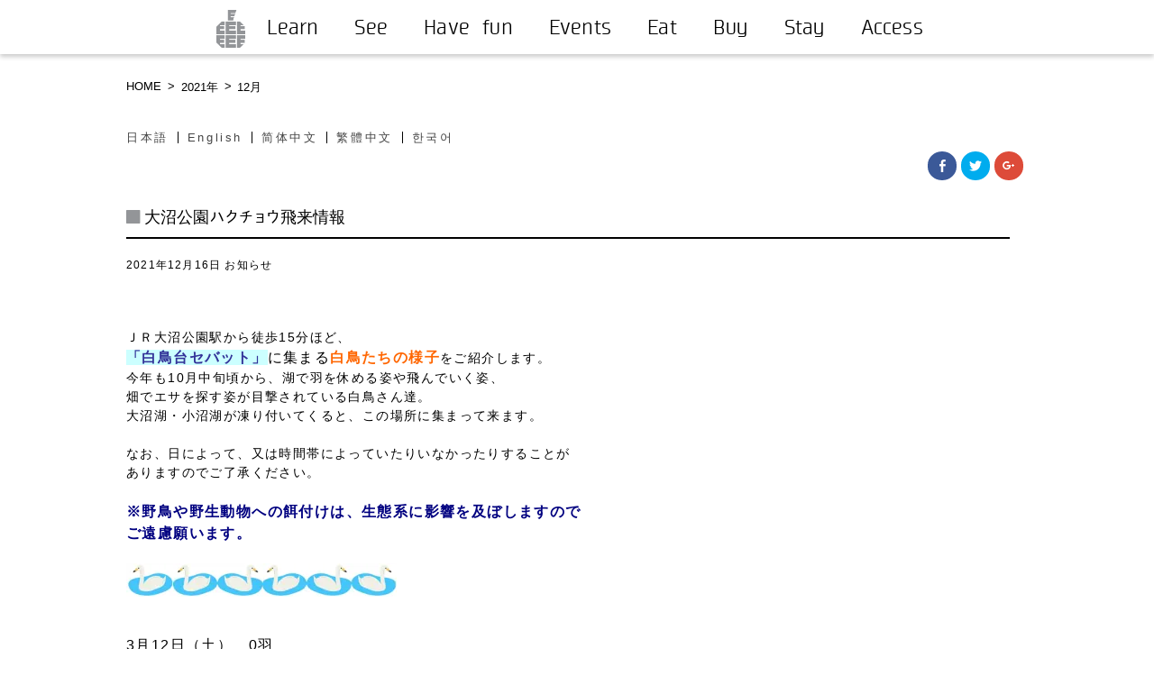

--- FILE ---
content_type: text/html; charset=UTF-8
request_url: http://onumakouen.com/en/date/2021/12/
body_size: 125340
content:
<!DOCTYPE html>
<html lang="ja">
<head>
<meta http-equiv="Content-Type" content="text/html; charset=utf-8">
<meta http-equiv="X-UA-Compatible" content="IE=edge">
<meta name="generator" content="WPML ver:3.5.3.1 stt:61,63,1,28,29;">
<meta name="google-site-verification" content="-3RqcylEt34iTk_1KeSvIHi4qf98E0SgkpSlqs-odHQ">
<title>December | 2021 | 【公式】大沼国定公園の観光情報サイト「大沼ップ」</title>

<link rel="stylesheet" href="http://onumakouen.com/wpcont2017/wp-content/plugins/sitepress-multilingual-cms/res/css/language-selector.css?v=3.5.3.1" type="text/css" media="all" />
<link rel="dns-prefetch" href="//i0.wp.com">
<link rel="dns-prefetch" href="//i1.wp.com">
<link rel="dns-prefetch" href="//i2.wp.com">
<link rel="dns-prefetch" href="//ajaxzip3.github.io">
<link rel="shortcut icon" href="http://onumakouen.com/wpcont2017/wp-content/themes/onumap2016/assets/images/favicon.ico">
<link rel="alternate" hreflang="ja" href="http://onumakouen.com/date/2021/12/">
<link rel="alternate" hreflang="en-US" href="http://onumakouen.com/en/date/2021/12/">
<link rel="alternate" hreflang="zh-CN" href="http://onumakouen.com/zh-hans/date/2021/12/">
<link rel="alternate" hreflang="zh-TW" href="http://onumakouen.com/zh-hant/date/2021/12/">
<link rel="alternate" hreflang="ko-KR" href="http://onumakouen.com/ko/date/2021/12/">
<link rel="alternate" type="application/rss+xml" title="【公式】大沼国定公園の観光情報サイト「大沼ップ」 &raquo; Feed" href="http://onumakouen.com/en/feed/">
<link rel="https://api.w.org/" href="http://onumakouen.com/en/wp-json/">
<link rel="canonical" href="http://onumakouen.com/en/date/2021/12/">
<link rel="stylesheet" href="http://onumakouen.com/wpcont2017/wp-content/themes/onumap2016/style.css" media="all">
<link rel="stylesheet" id="contact-form-7-css" href="http://onumakouen.com/wpcont2017/wp-content/plugins/contact-form-7/includes/css/styles.css" type="text/css" media="all">
<link rel="stylesheet" id="wp-pagenavi-css" href="http://onumakouen.com/wpcont2017/wp-content/plugins/wp-pagenavi/pagenavi-css.css" type="text/css" media="all">
<link rel="stylesheet" id="wpml-cms-nav-css-css" href="http://onumakouen.com/wpcont2017/wp-content/plugins/wpml-cms-nav/res/css/navigation.css" type="text/css" media="all">
<link rel="stylesheet" id="cms-navigation-style-base-css" href="http://onumakouen.com/wpcont2017/wp-content/plugins/wpml-cms-nav/res/css/cms-navigation-base.css" type="text/css" media="screen">
<link rel="stylesheet" id="cms-navigation-style-css" href="http://onumakouen.com/wpcont2017/wp-content/plugins/wpml-cms-nav/res/css/cms-navigation.css" type="text/css" media="screen">
<link rel="stylesheet" id="wfsmart-css" href="http://onumakouen.com/wpcont2017/wp-content/plugins/wf-smart/wfsmart/fgsmart.css?ver4_0_0&#038;ver=4.4.2" type="text/css" media="all">
<link rel="stylesheet" id="genericons-css" href="http://onumakouen.com/wpcont2017/wp-content/plugins/jetpack/_inc/genericons/genericons/genericons.css" type="text/css" media="all">
<link rel="stylesheet" id="jetpack_css-css" href="http://onumakouen.com/wpcont2017/wp-content/plugins/jetpack/css/jetpack.css" type="text/css" media="all">
<style type="text/css" media="all">/*<![CDATA[ */
img.wp-smiley,
img.emoji {
display: inline !important;
border: none !important;
box-shadow: none !important;
height: 1em !important;
width: 1em !important;
margin: 0 .07em !important;
vertical-align: -0.1em !important;
background: none !important;
padding: 0 !important;
}
#top{
position:fixed;
bottom:4px;
right:10px;
cursor:pointer;
opacity:0.8;
z-index:99999				}
#top:hover{
position:fixed;
bottom:4px;
right:10px;
cursor:pointer;
opacity:1.0;
z-index:99999		}
#lang_sel_list a.lang_sel_sel, #lang_sel_list a.lang_sel_sel:visited{color:#444444;}#lang_sel_list a:hover, #lang_sel_list a.lang_sel_sel:hover{color:#000000;}#lang_sel_list a.lang_sel_sel, #lang_sel_list a.lang_sel_sel:visited{background-color:#ffffff;}#lang_sel_list a.lang_sel_sel:hover{background-color:#eeeeee;}#lang_sel_list ul a.lang_sel_other, #lang_sel_list ul a.lang_sel_other:visited{color:#444444;}#lang_sel_list ul a.lang_sel_other:hover{color:#000000;}#lang_sel_list ul a.lang_sel_other, #lang_sel li ul a:link, #lang_sel_list ul a.lang_sel_other:visited{background-color:#ffffff;}#lang_sel_list ul a.lang_sel_other:hover{background-color:#eeeeee;}#lang_sel_list a, #lang_sel_list a:visited{border-color:#cdcdcd;} #lang_sel_list  ul{border-top:1px solid #cdcdcd;}
/* ]]>*/</style>
<script src="https://ajaxzip3.github.io/ajaxzip3.js" charset="UTF-8"></script>
<script type="text/javascript" src="http://onumakouen.com/wpcont2017/wp-includes/js/jquery/jquery.js"></script>
<script type="text/javascript" src="http://onumakouen.com/wpcont2017/wp-includes/js/jquery/jquery-migrate.min.js"></script>
<script type="text/javascript">//<![CDATA[
window._wpemojiSettings = {"baseUrl":"https:\/\/s.w.org\/images\/core\/emoji\/72x72\/","ext":".png","source":{"concatemoji":"http:\/\/onumakouen.com\/wpcont2017\/wp-includes\/js\/wp-emoji-release.min.js"}};
!function(a,b,c){function d(a){var c,d=b.createElement("canvas"),e=d.getContext&&d.getContext("2d"),f=String.fromCharCode;return e&&e.fillText?(e.textBaseline="top",e.font="600 32px Arial","flag"===a?(e.fillText(f(55356,56806,55356,56826),0,0),d.toDataURL().length>3e3):"diversity"===a?(e.fillText(f(55356,57221),0,0),c=e.getImageData(16,16,1,1).data.toString(),e.fillText(f(55356,57221,55356,57343),0,0),c!==e.getImageData(16,16,1,1).data.toString()):("simple"===a?e.fillText(f(55357,56835),0,0):e.fillText(f(55356,57135),0,0),0!==e.getImageData(16,16,1,1).data[0])):!1}function e(a){var c=b.createElement("script");c.src=a,c.type="text/javascript",b.getElementsByTagName("head")[0].appendChild(c)}var f,g;c.supports={simple:d("simple"),flag:d("flag"),unicode8:d("unicode8"),diversity:d("diversity")},c.DOMReady=!1,c.readyCallback=function(){c.DOMReady=!0},c.supports.simple&&c.supports.flag&&c.supports.unicode8&&c.supports.diversity||(g=function(){c.readyCallback()},b.addEventListener?(b.addEventListener("DOMContentLoaded",g,!1),a.addEventListener("load",g,!1)):(a.attachEvent("onload",g),b.attachEvent("onreadystatechange",function(){"complete"===b.readyState&&c.readyCallback()})),f=c.source||{},f.concatemoji?e(f.concatemoji):f.wpemoji&&f.twemoji&&(e(f.twemoji),e(f.wpemoji)))}(window,document,window._wpemojiSettings);
(function(i,s,o,g,r,a,m){i['GoogleAnalyticsObject']=r;i[r]=i[r]||function(){
(i[r].q=i[r].q||[]).push(arguments)},i[r].l=1*new Date();a=s.createElement(o),
m=s.getElementsByTagName(o)[0];a.async=1;a.src=g;m.parentNode.insertBefore(a,m)
})(window,document,'script','//www.google-analytics.com/analytics.js','__gaTracker');
__gaTracker('create', 'UA-59853445-1', 'auto');
__gaTracker('set', 'forceSSL', true);
__gaTracker('send','pageview');
jQuery(function($){
$("#zip").attr('onKeyUp', 'AjaxZip3.zip2addr(this,\'\',\'address\',\'address\');');
$("#zip2").attr('onKeyUp', 'AjaxZip3.zip2addr(\'zip1\',\'zip2\',\'prefecture\',\'city\',\'street\');');
});
//]]></script>

<meta name="description" content="七飯大沼国際観光コンベンション協会　北海道駒ケ岳と湖のビュースポット、  函館・新函館北斗駅からのアクセス、大沼公園周辺の「知る」「見る」「遊ぶ」 「泊る」「食べる」「買う」「イベント」最新情報">
<meta name="viewport" content="initial-scale=1.0">

<!-- pure --><link rel="stylesheet" href="http://yui.yahooapis.com/pure/0.6.0/pure-min.css">

<!--[if lte IE 8]>
    <link rel="stylesheet" href="http://yui.yahooapis.com/pure/0.6.0/grids-responsive-old-ie-min.css">
<![endif]-->
<!--[if gt IE 8]><!-->
    <link rel="stylesheet" href="http://yui.yahooapis.com/pure/0.6.0/grids-responsive-min.css">
<!--<![endif]-->
<!-- pure -->


<link rel="stylesheet" href="http://onumakouen.com/wpcont2017/wp-content/themes/onumap2016/assets/css/module_cont.css?20170317" >
<link rel="stylesheet" href="http://onumakouen.com/wpcont2017/wp-content/themes/onumap2016/assets/css/module.css?20170317" >

<script src="https://ajax.googleapis.com/ajax/libs/jquery/1.9.1/jquery.min.js"></script>

<meta http-equiv="X-UA-Compatible" content="IE=edge"/>
<!--[if lt IE 9]>
<script type="text/javascript" src="http://onumakouen.com/wpcont2017/wp-content/themes/onumap2016/assets/js/html5shiv-printshiv.js"></script>
<![endif]-->

<!--font-awesome -->
<link href="http://maxcdn.bootstrapcdn.com/font-awesome/4.1.0/css/font-awesome.min.css" rel="stylesheet">


<!-- 検索内文字切替 -->
<script type="text/javascript">
jQuery.noConflict();
(function($) {

//すべての要素が読み込み終わったら、ローディング画面を非表示にする
$(window).load(function(){
	$("#loader-bg").fadeOut(900);
	$("#loader").fadeOut(300);
});

})(jQuery);
</script>



</head>
<body class="archive date en notice_jp-en" id="2021-22-%e5%a4%a7%e6%b2%bc%e5%85%ac%e5%9c%92%e3%83%8f%e3%82%af%e3%83%81%e3%83%a7%e3%82%a6%e9%a3%9b%e6%9d%a5%e6%83%85%e5%a0%b1Page">
<div id="loader-bg">
  <div id="loader">
    <img src="http://onumakouen.com/wpcont2017/wp-content/themes/onumap2016/assets/images/loader.gif" width="32" height="32" alt="Now Loading..." />
    <p>Now Loading...</p>
  </div>
</div><!-- loader -->


<div id="wrapper">
<div id="header">
<p id="sidrmenu"><a id="right-menu" href="javascript:void(0);" onclick="fade();">MENU</a></p>
<div class="content">
<h1 id="logo"><a href="http://onumakouen.com/en/"><img src="http://onumakouen.com/wpcont2017/wp-content/themes/onumap2016/assets/images/head/logo.png" alt="【公式】大沼国定公園の観光情報サイト「大沼ップ」"></a></h1>

<!-- Navigation -->
<div id="head-nav" class="fgsmart">

 <ul><li id="menu-item-514" class="logo"><a href="http://onumakouen.com/en/">HOME</a></li>
<li id="menu-item-278" class="head001"><a href="http://onumakouen.com/en/find_out/">Learn</a></li>
<li id="menu-item-277" class="head002"><a href="http://onumakouen.com/en/viewspot/">See</a></li>
<li id="menu-item-279" class="head003"><a href="http://onumakouen.com/en/activities/">Have fun</a></li>
<li id="menu-item-280" class="head004"><a href="http://onumakouen.com/en/events/">Events</a></li>
<li id="menu-item-281" class="head005"><a href="http://onumakouen.com/en/gourmet/">Eat</a></li>
<li id="menu-item-282" class="head006"><a href="http://onumakouen.com/en/shopping/">Buy</a></li>
<li id="menu-item-283" class="head007"><a href="http://onumakouen.com/en/lodging/">Stay</a></li>
<li id="menu-item-284" class="head008"><a href="http://onumakouen.com/en/access/">Access</a></li>
</ul>
</div>
  <!-- /Navigation -->
</div><!-- /content --></div><!-- /header -->


<!--[if lte IE 8]>
<div style=" background:#000000; padding:10px; color:#fff; text-align:center;">表示が崩れる場合はInternet Explorerの互換表示機能がONになっているか、古いバージョンのInternet Explorerをお使いの可能性があります。<br>
正しい表示でご覧いただくにはバージョンアップをしていただくか互換表示を解除してください。</div><![endif]-->





<div class="content-wrapper"><main>

<section class="pure-g content">

<div class="pure-u-1 pure-u-md-2-5">
<div id="breadcrumb" class="pure-u-1 clearfix"><ul><li><a href="http://onumakouen.com/en/">HOME</a></li><li>&gt;</li><li><a href="http://onumakouen.com/en/date/2021/">2021年</a></li><li>&gt;</li><li>12月</li><li id="itemtitlebr"></li></ul></div>
</div><!-- / パンくず -->

<div class="pure-u-1 pure-u-md-2-5">

		<div id="lang_sel_list" class="lang_sel_list_horizontal">
			<ul>
				<li class="icl-ja"><a href="http://onumakouen.com/date/2021/12/"  class="lang_sel_other">日本語</a></li><li class="icl-en"><a href="http://onumakouen.com/en/date/2021/12/"  class="lang_sel_sel">English</a></li><li class="icl-zh-hans"><a href="http://onumakouen.com/zh-hans/date/2021/12/"  class="lang_sel_other">简体中文</a></li><li class="icl-zh-hant"><a href="http://onumakouen.com/zh-hant/date/2021/12/"  class="lang_sel_other">繁體中文</a></li><li class="icl-ko"><a href="http://onumakouen.com/ko/date/2021/12/"  class="lang_sel_other">한국어</a></li>			</ul>
		</div>
	

</div><!-- / 言語スイッチ -->


<div class="pure-u-1 pure-u-md-1-5 sharingbt">
<div class="sharedaddy sd-sharing-enabled"><div class="robots-nocontent sd-block sd-social sd-social-icon sd-sharing"><div class="sd-content"><ul><li class="share-facebook"><a rel="nofollow" data-shared="sharing-facebook-9683" class="share-facebook sd-button share-icon no-text" href="http://onumakouen.com/en/notice_jp-en/9683/?share=facebook" target="_blank" title="Click to share on Facebook"><span></span><span class="sharing-screen-reader-text">Click to share on Facebook (Opens in new window)</span></a></li><li class="share-twitter"><a rel="nofollow" data-shared="sharing-twitter-9683" class="share-twitter sd-button share-icon no-text" href="http://onumakouen.com/en/notice_jp-en/9683/?share=twitter" target="_blank" title="Click to share on Twitter"><span></span><span class="sharing-screen-reader-text">Click to share on Twitter (Opens in new window)</span></a></li><li class="share-google-plus-1"><a rel="nofollow" data-shared="sharing-google-9683" class="share-google-plus-1 sd-button share-icon no-text" href="http://onumakouen.com/en/notice_jp-en/9683/?share=google-plus-1" target="_blank" title="Click to share on Google+"><span></span><span class="sharing-screen-reader-text">Click to share on Google+ (Opens in new window)</span></a></li><li class="share-end"></li></ul></div></div></div></div><!-- /シェアボタンスイッチ  -->
  </section><!-- /pure-g -->


<section class="newscont pure-g content">
<div class="pure-g">
    <div class="pure-u-1 pure-u-sm-2-3  pure-u-md-3-4">
										<div id="post-9683" class="post-9683 post type-post status-publish format-standard has-post-thumbnail hentry category-notice_jp-en notice_jp-en">
							
							<h2 class="page-title"><a href="http://onumakouen.com/en/notice_jp-en/9683/">大沼公園ハクチョウ飛来情報</a></h2>
							<p class="post-meta">
								<span class="post-date">2021年12月16日</span>
								<span class="category"><a href="http://onumakouen.com/en/category/notice_jp-en/" rel="category tag">お知らせ</a></span>
							</p>
							
														
							<p>&nbsp;</p>
<p>ＪＲ大沼公園駅から徒歩15分ほど、</p>
<p><span style="font-size: 12pt;"><span style="background-color: #ccffff;"><strong><span style="color: #333399;">「白鳥台セバット」</span></strong></span>に集まる<strong><span style="color: #ff6600;">白鳥たちの様子</span></strong></span>をご紹介します。</p>
<p>今年も10月中旬頃から、湖で羽を休める姿や飛んでいく姿、</p>
<p>畑でエサを探す姿が目撃されている白鳥さん達。</p>
<p>大沼湖・小沼湖が凍り付いてくると、この場所に集まって来ます。</p>
<p>&nbsp;</p>
<p>なお、日によって、又は時間帯によっていたりいなかったりすることが</p>
<p>ありますのでご了承ください。</p>
<p>&nbsp;</p>
<p><span style="color: #000080; font-size: 12pt;"><strong>※野鳥や野生動物への餌付けは、生態系に影響を及ぼしますので</strong></span></p>
<p><span style="color: #000080; font-size: 12pt;"><strong>ご遠慮願います。</strong></span></p>
<p>&nbsp;</p>
<p><a href="http://i0.wp.com/onumakouen.com/wpcont2017/wp-content/uploads/2019/12/e916d243ac7b0efea0f1e2a4f0b45272.jpg" rel="attachment wp-att-7053"><img class="alignleft size-medium wp-image-7053" src="http://i0.wp.com/onumakouen.com/wpcont2017/wp-content/uploads/2019/12/e916d243ac7b0efea0f1e2a4f0b45272.jpg?resize=300%2C37" alt="白鳥ラインのコピー" srcset="http://i0.wp.com/onumakouen.com/wpcont2017/wp-content/uploads/2019/12/e916d243ac7b0efea0f1e2a4f0b45272.jpg?resize=300%2C37 300w, http://i0.wp.com/onumakouen.com/wpcont2017/wp-content/uploads/2019/12/e916d243ac7b0efea0f1e2a4f0b45272.jpg?resize=500%2C62 500w, http://i0.wp.com/onumakouen.com/wpcont2017/wp-content/uploads/2019/12/e916d243ac7b0efea0f1e2a4f0b45272.jpg?w=506 506w" sizes="(max-width: 300px) 100vw, 300px" data-recalc-dims="1" /></a></p>
<p>&nbsp;</p>
<p>&nbsp;</p>
<p><span style="font-size: 12pt;"><span style="text-decoration: underline;">3月12日（土）</span>　0羽</span></p>
<p>本日の天気：晴天　12時の気温5.4℃</p>
<p>小沼湖の氷は大きく溶け、白鳥台セバットにオオハクチョウの姿は</p>
<p>ありませんでした。暖かな日差しの中、カモ達が穏やかに過ごしていました。</p>
<p>帰り際、５～６羽で湖の上を飛ぶ白鳥の姿を見かけました。</p>
<p>シベリアまで無事に辿り着くと良いですね！</p>
<p>&nbsp;</p>
<p><a href="http://i1.wp.com/onumakouen.com/wpcont2017/wp-content/uploads/2021/12/1-10.jpg" rel="attachment wp-att-9908"><img class="alignleft size-medium wp-image-9908" src="http://i1.wp.com/onumakouen.com/wpcont2017/wp-content/uploads/2021/12/1-10.jpg?resize=300%2C200" alt="1" srcset="http://i1.wp.com/onumakouen.com/wpcont2017/wp-content/uploads/2021/12/1-10.jpg?resize=300%2C200 300w, http://i1.wp.com/onumakouen.com/wpcont2017/wp-content/uploads/2021/12/1-10.jpg?resize=768%2C512 768w, http://i1.wp.com/onumakouen.com/wpcont2017/wp-content/uploads/2021/12/1-10.jpg?resize=1024%2C683 1024w, http://i1.wp.com/onumakouen.com/wpcont2017/wp-content/uploads/2021/12/1-10.jpg?w=1880 1880w, http://i1.wp.com/onumakouen.com/wpcont2017/wp-content/uploads/2021/12/1-10.jpg?w=2820 2820w" sizes="(max-width: 300px) 100vw, 300px" data-recalc-dims="1" /></a><a href="http://i2.wp.com/onumakouen.com/wpcont2017/wp-content/uploads/2021/12/IMG_2186.jpg" rel="attachment wp-att-9909"><img class="alignleft size-medium wp-image-9909" src="http://i2.wp.com/onumakouen.com/wpcont2017/wp-content/uploads/2021/12/IMG_2186.jpg?resize=300%2C200" alt="IMG_2186" srcset="http://i2.wp.com/onumakouen.com/wpcont2017/wp-content/uploads/2021/12/IMG_2186.jpg?resize=300%2C200 300w, http://i2.wp.com/onumakouen.com/wpcont2017/wp-content/uploads/2021/12/IMG_2186.jpg?resize=768%2C512 768w, http://i2.wp.com/onumakouen.com/wpcont2017/wp-content/uploads/2021/12/IMG_2186.jpg?resize=1024%2C683 1024w, http://i2.wp.com/onumakouen.com/wpcont2017/wp-content/uploads/2021/12/IMG_2186.jpg?w=1880 1880w, http://i2.wp.com/onumakouen.com/wpcont2017/wp-content/uploads/2021/12/IMG_2186.jpg?w=2820 2820w" sizes="(max-width: 300px) 100vw, 300px" data-recalc-dims="1" /></a></p>
<p>&nbsp;</p>
<p>◊◊◊◊◊◊◊◊◊◊◊◊◊◊◊◊◊◊◊◊◊◊◊◊◊◊◊◊◊◊◊◊</p>
<p>&nbsp;</p>
<p><span style="font-size: 12pt;"><span style="text-decoration: underline;">3月10日（木）</span>　22羽</span></p>
<p>本日の天気：晴天　14時の気温7.1℃</p>
<p>今日もぽかぽかと日差しが感じられる一日となり、白鳥台セバットには</p>
<p>22羽のオオハクチョウが見られました。小沼湖の氷は大きく溶けだしており、</p>
<p>いつまでこの場所で白鳥さん達に会えるか、分からない時期となってきました。</p>
<p>是非、お早目にお越しください。</p>
<p>&nbsp;</p>
<p><a href="http://i2.wp.com/onumakouen.com/wpcont2017/wp-content/uploads/2021/12/1-9.jpg" rel="attachment wp-att-9901"><img class="alignleft size-medium wp-image-9901" src="http://i2.wp.com/onumakouen.com/wpcont2017/wp-content/uploads/2021/12/1-9.jpg?resize=300%2C200" alt="1" srcset="http://i2.wp.com/onumakouen.com/wpcont2017/wp-content/uploads/2021/12/1-9.jpg?resize=300%2C200 300w, http://i2.wp.com/onumakouen.com/wpcont2017/wp-content/uploads/2021/12/1-9.jpg?resize=768%2C512 768w, http://i2.wp.com/onumakouen.com/wpcont2017/wp-content/uploads/2021/12/1-9.jpg?resize=1024%2C683 1024w, http://i2.wp.com/onumakouen.com/wpcont2017/wp-content/uploads/2021/12/1-9.jpg?w=1880 1880w, http://i2.wp.com/onumakouen.com/wpcont2017/wp-content/uploads/2021/12/1-9.jpg?w=2820 2820w" sizes="(max-width: 300px) 100vw, 300px" data-recalc-dims="1" /></a><a href="http://i0.wp.com/onumakouen.com/wpcont2017/wp-content/uploads/2021/12/2-10.jpg" rel="attachment wp-att-9902"><img class="alignleft size-medium wp-image-9902" src="http://i0.wp.com/onumakouen.com/wpcont2017/wp-content/uploads/2021/12/2-10.jpg?resize=300%2C200" alt="2" srcset="http://i0.wp.com/onumakouen.com/wpcont2017/wp-content/uploads/2021/12/2-10.jpg?resize=300%2C200 300w, http://i0.wp.com/onumakouen.com/wpcont2017/wp-content/uploads/2021/12/2-10.jpg?resize=768%2C512 768w, http://i0.wp.com/onumakouen.com/wpcont2017/wp-content/uploads/2021/12/2-10.jpg?resize=1024%2C683 1024w, http://i0.wp.com/onumakouen.com/wpcont2017/wp-content/uploads/2021/12/2-10.jpg?w=1880 1880w, http://i0.wp.com/onumakouen.com/wpcont2017/wp-content/uploads/2021/12/2-10.jpg?w=2820 2820w" sizes="(max-width: 300px) 100vw, 300px" data-recalc-dims="1" /></a></p>
<p>&nbsp;</p>
<p>◊◊◊◊◊◊◊◊◊◊◊◊◊◊◊◊◊◊◊◊◊◊◊◊◊◊◊◊◊◊◊◊</p>
<p>&nbsp;</p>
<p><span style="font-size: 12pt;"><span style="text-decoration: underline;">3月8日（火）</span>　35羽</span></p>
<p>本日の天気：晴れ　12時の気温5.4℃</p>
<p>日中の気温が5℃を超えるなんて春ですね～。</p>
<p>ヤマガラのさえずりが響き渡る今日の白鳥台セバットには28羽、</p>
<p>そして少し奥（プリンスホテル側）の氷の上に7羽、計35羽の</p>
<p>オオハクチョウが集まっていました。</p>
<p>氷が解け出し水面部分が多くなったので散らばってきたようです。</p>
<p>&nbsp;</p>
<p><a href="http://i2.wp.com/onumakouen.com/wpcont2017/wp-content/uploads/2021/12/IMG_0018.jpg" rel="attachment wp-att-9897"><img class="alignleft size-medium wp-image-9897" src="http://i2.wp.com/onumakouen.com/wpcont2017/wp-content/uploads/2021/12/IMG_0018.jpg?resize=300%2C200" alt="IMG_0018" srcset="http://i2.wp.com/onumakouen.com/wpcont2017/wp-content/uploads/2021/12/IMG_0018.jpg?resize=300%2C200 300w, http://i2.wp.com/onumakouen.com/wpcont2017/wp-content/uploads/2021/12/IMG_0018.jpg?resize=768%2C512 768w, http://i2.wp.com/onumakouen.com/wpcont2017/wp-content/uploads/2021/12/IMG_0018.jpg?resize=1024%2C683 1024w, http://i2.wp.com/onumakouen.com/wpcont2017/wp-content/uploads/2021/12/IMG_0018.jpg?w=1880 1880w, http://i2.wp.com/onumakouen.com/wpcont2017/wp-content/uploads/2021/12/IMG_0018.jpg?w=2820 2820w" sizes="(max-width: 300px) 100vw, 300px" data-recalc-dims="1" /></a> <a href="http://i0.wp.com/onumakouen.com/wpcont2017/wp-content/uploads/2021/12/IMG_0022.jpg" rel="attachment wp-att-9898"><img class="alignleft size-medium wp-image-9898" src="http://i0.wp.com/onumakouen.com/wpcont2017/wp-content/uploads/2021/12/IMG_0022.jpg?resize=300%2C200" alt="IMG_0022" srcset="http://i0.wp.com/onumakouen.com/wpcont2017/wp-content/uploads/2021/12/IMG_0022.jpg?resize=300%2C200 300w, http://i0.wp.com/onumakouen.com/wpcont2017/wp-content/uploads/2021/12/IMG_0022.jpg?resize=768%2C512 768w, http://i0.wp.com/onumakouen.com/wpcont2017/wp-content/uploads/2021/12/IMG_0022.jpg?resize=1024%2C683 1024w, http://i0.wp.com/onumakouen.com/wpcont2017/wp-content/uploads/2021/12/IMG_0022.jpg?w=1880 1880w, http://i0.wp.com/onumakouen.com/wpcont2017/wp-content/uploads/2021/12/IMG_0022.jpg?w=2820 2820w" sizes="(max-width: 300px) 100vw, 300px" data-recalc-dims="1" /></a></p>
<p>&nbsp;</p>
<p>◊◊◊◊◊◊◊◊◊◊◊◊◊◊◊◊◊◊◊◊◊◊◊◊◊◊◊◊◊◊◊◊</p>
<p>&nbsp;</p>
<p>&nbsp;</p>
<p><span style="font-size: 12pt;"><span style="text-decoration: underline;">3月7日（月）</span>　37羽</span></p>
<p>本日の天気：晴れ　12時の気温3℃</p>
<p>昨日の雪が嘘のように綺麗に晴れて暖かい大沼公園です。</p>
<p>セバットには37羽ものオオハクチョウが集まっていました。</p>
<p>青空が反射する湖面に浮かぶハクチョウはとっても綺麗ですね。</p>
<p><img class="alignleft size-medium wp-image-9895" src="http://i2.wp.com/onumakouen.com/wpcont2017/wp-content/uploads/2021/12/IMG_E3720.jpg?resize=300%2C169" alt="IMG_E3720" srcset="http://i2.wp.com/onumakouen.com/wpcont2017/wp-content/uploads/2021/12/IMG_E3720.jpg?resize=300%2C169 300w, http://i2.wp.com/onumakouen.com/wpcont2017/wp-content/uploads/2021/12/IMG_E3720.jpg?resize=768%2C432 768w, http://i2.wp.com/onumakouen.com/wpcont2017/wp-content/uploads/2021/12/IMG_E3720.jpg?resize=1024%2C576 1024w, http://i2.wp.com/onumakouen.com/wpcont2017/wp-content/uploads/2021/12/IMG_E3720.jpg?w=1880 1880w, http://i2.wp.com/onumakouen.com/wpcont2017/wp-content/uploads/2021/12/IMG_E3720.jpg?w=2820 2820w" sizes="(max-width: 300px) 100vw, 300px" data-recalc-dims="1" />　<a href="http://i1.wp.com/onumakouen.com/wpcont2017/wp-content/uploads/2021/12/IMG_E3716.jpg" rel="attachment wp-att-9896"><img class="alignleft size-medium wp-image-9896" src="http://i1.wp.com/onumakouen.com/wpcont2017/wp-content/uploads/2021/12/IMG_E3716.jpg?resize=300%2C169" alt="IMG_E3716" srcset="http://i1.wp.com/onumakouen.com/wpcont2017/wp-content/uploads/2021/12/IMG_E3716.jpg?resize=300%2C169 300w, http://i1.wp.com/onumakouen.com/wpcont2017/wp-content/uploads/2021/12/IMG_E3716.jpg?resize=768%2C432 768w, http://i1.wp.com/onumakouen.com/wpcont2017/wp-content/uploads/2021/12/IMG_E3716.jpg?resize=1024%2C576 1024w, http://i1.wp.com/onumakouen.com/wpcont2017/wp-content/uploads/2021/12/IMG_E3716.jpg?w=1880 1880w, http://i1.wp.com/onumakouen.com/wpcont2017/wp-content/uploads/2021/12/IMG_E3716.jpg?w=2820 2820w" sizes="(max-width: 300px) 100vw, 300px" data-recalc-dims="1" /></a></p>
<p>&nbsp;</p>
<p>◊◊◊◊◊◊◊◊◊◊◊◊◊◊◊◊◊◊◊◊◊◊◊◊◊◊◊◊◊◊◊◊</p>
<p>&nbsp;</p>
<p><span style="text-decoration: underline;">3月4日（金）</span>　24羽</p>
<p>本日の天気：晴れ　12時の気温4.5℃</p>
<p>良く晴れ、日差しがあたたかに感じられる一日となりました。</p>
<p>白鳥台セバットには、こちら側やあちら側の氷の上、奥の方へ移動していった２羽も</p>
<p>含めると２４羽のハクチョウさん達がいました。氷もだいぶ溶け出してきています。</p>
<p>&nbsp;</p>
<p><a href="http://i1.wp.com/onumakouen.com/wpcont2017/wp-content/uploads/2021/12/1-8.jpg" rel="attachment wp-att-9893"><img class="alignleft size-medium wp-image-9893" src="http://i1.wp.com/onumakouen.com/wpcont2017/wp-content/uploads/2021/12/1-8.jpg?resize=300%2C200" alt="1" srcset="http://i1.wp.com/onumakouen.com/wpcont2017/wp-content/uploads/2021/12/1-8.jpg?resize=300%2C200 300w, http://i1.wp.com/onumakouen.com/wpcont2017/wp-content/uploads/2021/12/1-8.jpg?resize=768%2C512 768w, http://i1.wp.com/onumakouen.com/wpcont2017/wp-content/uploads/2021/12/1-8.jpg?resize=1024%2C683 1024w, http://i1.wp.com/onumakouen.com/wpcont2017/wp-content/uploads/2021/12/1-8.jpg?w=1880 1880w, http://i1.wp.com/onumakouen.com/wpcont2017/wp-content/uploads/2021/12/1-8.jpg?w=2820 2820w" sizes="(max-width: 300px) 100vw, 300px" data-recalc-dims="1" /></a><a href="http://i2.wp.com/onumakouen.com/wpcont2017/wp-content/uploads/2021/12/2-9.jpg" rel="attachment wp-att-9894"><img class="alignleft size-medium wp-image-9894" src="http://i2.wp.com/onumakouen.com/wpcont2017/wp-content/uploads/2021/12/2-9.jpg?resize=300%2C200" alt="2" srcset="http://i2.wp.com/onumakouen.com/wpcont2017/wp-content/uploads/2021/12/2-9.jpg?resize=300%2C200 300w, http://i2.wp.com/onumakouen.com/wpcont2017/wp-content/uploads/2021/12/2-9.jpg?resize=768%2C512 768w, http://i2.wp.com/onumakouen.com/wpcont2017/wp-content/uploads/2021/12/2-9.jpg?resize=1024%2C683 1024w, http://i2.wp.com/onumakouen.com/wpcont2017/wp-content/uploads/2021/12/2-9.jpg?w=1880 1880w, http://i2.wp.com/onumakouen.com/wpcont2017/wp-content/uploads/2021/12/2-9.jpg?w=2820 2820w" sizes="(max-width: 300px) 100vw, 300px" data-recalc-dims="1" /></a></p>
<p>&nbsp;</p>
<p>&nbsp;</p>
<p>◊◊◊◊◊◊◊◊◊◊◊◊◊◊◊◊◊◊◊◊◊◊◊◊◊◊◊◊◊◊◊◊</p>
<p>&nbsp;</p>
<p><span style="font-size: 12pt;"><span style="text-decoration: underline;">3月2日（水）</span>　23羽</span></p>
<p>本日の天気：曇り時々晴れ　12時の気温2.1℃</p>
<p>今日は23羽のオオハクチョウたちが集まっていました。</p>
<p>グレー色だった幼鳥の羽も大分白くなってきましたね。</p>
<p>本州で越冬した白鳥たちの「北帰行」も始まっているようです。</p>
<p><a href="http://i2.wp.com/onumakouen.com/wpcont2017/wp-content/uploads/2021/12/IMG_0011-2.jpg" rel="attachment wp-att-9892"><img class="alignleft size-medium wp-image-9892" src="http://i2.wp.com/onumakouen.com/wpcont2017/wp-content/uploads/2021/12/IMG_0011-2.jpg?resize=300%2C200" alt="IMG_0011-2" srcset="http://i2.wp.com/onumakouen.com/wpcont2017/wp-content/uploads/2021/12/IMG_0011-2.jpg?resize=300%2C200 300w, http://i2.wp.com/onumakouen.com/wpcont2017/wp-content/uploads/2021/12/IMG_0011-2.jpg?resize=768%2C512 768w, http://i2.wp.com/onumakouen.com/wpcont2017/wp-content/uploads/2021/12/IMG_0011-2.jpg?resize=1024%2C683 1024w, http://i2.wp.com/onumakouen.com/wpcont2017/wp-content/uploads/2021/12/IMG_0011-2.jpg?w=1880 1880w, http://i2.wp.com/onumakouen.com/wpcont2017/wp-content/uploads/2021/12/IMG_0011-2.jpg?w=2820 2820w" sizes="(max-width: 300px) 100vw, 300px" data-recalc-dims="1" /></a> <a href="http://i2.wp.com/onumakouen.com/wpcont2017/wp-content/uploads/2021/12/IMG_0011.jpg" rel="attachment wp-att-9891"><img class="alignleft size-medium wp-image-9891" src="http://i2.wp.com/onumakouen.com/wpcont2017/wp-content/uploads/2021/12/IMG_0011.jpg?resize=300%2C200" alt="IMG_0011" srcset="http://i2.wp.com/onumakouen.com/wpcont2017/wp-content/uploads/2021/12/IMG_0011.jpg?resize=300%2C200 300w, http://i2.wp.com/onumakouen.com/wpcont2017/wp-content/uploads/2021/12/IMG_0011.jpg?resize=768%2C512 768w, http://i2.wp.com/onumakouen.com/wpcont2017/wp-content/uploads/2021/12/IMG_0011.jpg?resize=1024%2C683 1024w, http://i2.wp.com/onumakouen.com/wpcont2017/wp-content/uploads/2021/12/IMG_0011.jpg?w=1880 1880w, http://i2.wp.com/onumakouen.com/wpcont2017/wp-content/uploads/2021/12/IMG_0011.jpg?w=2820 2820w" sizes="(max-width: 300px) 100vw, 300px" data-recalc-dims="1" /></a></p>
<p>&nbsp;</p>
<p>&nbsp;</p>
<p>◊◊◊◊◊◊◊◊◊◊◊◊◊◊◊◊◊◊◊◊◊◊◊◊◊◊◊◊◊◊◊◊</p>
<p>&nbsp;</p>
<p><span style="font-size: 12pt;"><span style="text-decoration: underline;">2月27日（日）</span>　32羽</span></p>
<p>本日の天気：曇りのち雪　12時の気温＋0.9℃</p>
<p>日中はプラスの気温で暖かく、セバットへも</p>
<p>32羽のオオハクチョウやカモたちが集まっていました。</p>
<p>セバットの氷もだいぶ融けてきましたね。</p>
<p>&nbsp;</p>
<p><img class="alignleft size-medium wp-image-9881" src="http://i2.wp.com/onumakouen.com/wpcont2017/wp-content/uploads/2021/12/IMG_3604.jpg?resize=300%2C225" alt="IMG_3604" srcset="http://i2.wp.com/onumakouen.com/wpcont2017/wp-content/uploads/2021/12/IMG_3604.jpg?resize=300%2C225 300w, http://i2.wp.com/onumakouen.com/wpcont2017/wp-content/uploads/2021/12/IMG_3604.jpg?resize=768%2C576 768w, http://i2.wp.com/onumakouen.com/wpcont2017/wp-content/uploads/2021/12/IMG_3604.jpg?resize=1024%2C768 1024w, http://i2.wp.com/onumakouen.com/wpcont2017/wp-content/uploads/2021/12/IMG_3604.jpg?w=1880 1880w, http://i2.wp.com/onumakouen.com/wpcont2017/wp-content/uploads/2021/12/IMG_3604.jpg?w=2820 2820w" sizes="(max-width: 300px) 100vw, 300px" data-recalc-dims="1" />　<img class="alignleft size-medium wp-image-9882" src="http://i2.wp.com/onumakouen.com/wpcont2017/wp-content/uploads/2021/12/IMG_3605.jpg?resize=300%2C225" alt="IMG_3605" srcset="http://i2.wp.com/onumakouen.com/wpcont2017/wp-content/uploads/2021/12/IMG_3605.jpg?resize=300%2C225 300w, http://i2.wp.com/onumakouen.com/wpcont2017/wp-content/uploads/2021/12/IMG_3605.jpg?resize=768%2C576 768w, http://i2.wp.com/onumakouen.com/wpcont2017/wp-content/uploads/2021/12/IMG_3605.jpg?resize=1024%2C768 1024w, http://i2.wp.com/onumakouen.com/wpcont2017/wp-content/uploads/2021/12/IMG_3605.jpg?w=1880 1880w, http://i2.wp.com/onumakouen.com/wpcont2017/wp-content/uploads/2021/12/IMG_3605.jpg?w=2820 2820w" sizes="(max-width: 300px) 100vw, 300px" data-recalc-dims="1" />　</p>
<p>&nbsp;</p>
<p>&nbsp;</p>
<p>◊◊◊◊◊◊◊◊◊◊◊◊◊◊◊◊◊◊◊◊◊◊◊◊◊◊◊◊◊◊◊◊</p>
<p>&nbsp;</p>
<p><span style="font-size: 12pt;"><span style="text-decoration: underline;">2月25日（金）</span>　25羽</span></p>
<p>本日の天気：曇り　11時の気温+3℃</p>
<p>くもり空ですが、今日も穏やかな白鳥台セバットです。</p>
<p>25羽のオオハクチョウが集まっていました。</p>
<p>鳴き声を上げながら優雅に泳いでいましたよ。</p>
<p>何をお話ししていたんでしょうね。</p>
<p>&nbsp;</p>
<p><a href="http://i2.wp.com/onumakouen.com/wpcont2017/wp-content/uploads/2021/12/1-7.jpg" rel="attachment wp-att-9879"><img class="alignleft size-medium wp-image-9879" src="http://i2.wp.com/onumakouen.com/wpcont2017/wp-content/uploads/2021/12/1-7.jpg?resize=300%2C200" alt="1" srcset="http://i2.wp.com/onumakouen.com/wpcont2017/wp-content/uploads/2021/12/1-7.jpg?resize=300%2C200 300w, http://i2.wp.com/onumakouen.com/wpcont2017/wp-content/uploads/2021/12/1-7.jpg?resize=768%2C512 768w, http://i2.wp.com/onumakouen.com/wpcont2017/wp-content/uploads/2021/12/1-7.jpg?resize=1024%2C683 1024w, http://i2.wp.com/onumakouen.com/wpcont2017/wp-content/uploads/2021/12/1-7.jpg?w=1880 1880w, http://i2.wp.com/onumakouen.com/wpcont2017/wp-content/uploads/2021/12/1-7.jpg?w=2820 2820w" sizes="(max-width: 300px) 100vw, 300px" data-recalc-dims="1" /></a><a href="http://i2.wp.com/onumakouen.com/wpcont2017/wp-content/uploads/2021/12/2-8.jpg" rel="attachment wp-att-9880"><img class="alignleft size-medium wp-image-9880" src="http://i2.wp.com/onumakouen.com/wpcont2017/wp-content/uploads/2021/12/2-8.jpg?resize=300%2C200" alt="2" srcset="http://i2.wp.com/onumakouen.com/wpcont2017/wp-content/uploads/2021/12/2-8.jpg?resize=300%2C200 300w, http://i2.wp.com/onumakouen.com/wpcont2017/wp-content/uploads/2021/12/2-8.jpg?resize=768%2C512 768w, http://i2.wp.com/onumakouen.com/wpcont2017/wp-content/uploads/2021/12/2-8.jpg?resize=1024%2C683 1024w, http://i2.wp.com/onumakouen.com/wpcont2017/wp-content/uploads/2021/12/2-8.jpg?w=1880 1880w, http://i2.wp.com/onumakouen.com/wpcont2017/wp-content/uploads/2021/12/2-8.jpg?w=2820 2820w" sizes="(max-width: 300px) 100vw, 300px" data-recalc-dims="1" /></a></p>
<p>&nbsp;</p>
<p>&nbsp;</p>
<p>◊◊◊◊◊◊◊◊◊◊◊◊◊◊◊◊◊◊◊◊◊◊◊◊◊◊◊◊◊◊◊◊</p>
<p>&nbsp;</p>
<p><span style="font-size: 12pt;"><span style="text-decoration: underline;">2月23日（水）</span>　32羽</span></p>
<p>本日の天気：曇り時々晴れ　12時の気温+1.3℃</p>
<p>&nbsp;</p>
<p><a href="http://i2.wp.com/onumakouen.com/wpcont2017/wp-content/uploads/2021/12/IMG_8374.jpg" rel="attachment wp-att-9878"><img class="alignleft size-medium wp-image-9878" src="http://i2.wp.com/onumakouen.com/wpcont2017/wp-content/uploads/2021/12/IMG_8374.jpg?resize=300%2C200" alt="IMG_8374" srcset="http://i2.wp.com/onumakouen.com/wpcont2017/wp-content/uploads/2021/12/IMG_8374.jpg?resize=300%2C200 300w, http://i2.wp.com/onumakouen.com/wpcont2017/wp-content/uploads/2021/12/IMG_8374.jpg?resize=768%2C512 768w, http://i2.wp.com/onumakouen.com/wpcont2017/wp-content/uploads/2021/12/IMG_8374.jpg?resize=1024%2C683 1024w, http://i2.wp.com/onumakouen.com/wpcont2017/wp-content/uploads/2021/12/IMG_8374.jpg?w=1880 1880w, http://i2.wp.com/onumakouen.com/wpcont2017/wp-content/uploads/2021/12/IMG_8374.jpg?w=2820 2820w" sizes="(max-width: 300px) 100vw, 300px" data-recalc-dims="1" /></a></p>
<p>&nbsp;</p>
<p>比較的穏やかな天候の今日のセバットには</p>
<p>32羽のオオハクチョウが集まっていました。</p>
<p>のんびり自由に過ごしていましたよ。</p>
<p>写真の2羽は動きが完全にシンクロしてました！笑</p>
<p><a href="http://i2.wp.com/onumakouen.com/wpcont2017/wp-content/uploads/2021/12/IMG_8381.jpg" rel="attachment wp-att-9876"><img class="alignleft size-medium wp-image-9876" src="http://i2.wp.com/onumakouen.com/wpcont2017/wp-content/uploads/2021/12/IMG_8381.jpg?resize=300%2C200" alt="IMG_8381" srcset="http://i2.wp.com/onumakouen.com/wpcont2017/wp-content/uploads/2021/12/IMG_8381.jpg?resize=300%2C200 300w, http://i2.wp.com/onumakouen.com/wpcont2017/wp-content/uploads/2021/12/IMG_8381.jpg?resize=768%2C512 768w, http://i2.wp.com/onumakouen.com/wpcont2017/wp-content/uploads/2021/12/IMG_8381.jpg?resize=1024%2C683 1024w, http://i2.wp.com/onumakouen.com/wpcont2017/wp-content/uploads/2021/12/IMG_8381.jpg?w=1880 1880w, http://i2.wp.com/onumakouen.com/wpcont2017/wp-content/uploads/2021/12/IMG_8381.jpg?w=2820 2820w" sizes="(max-width: 300px) 100vw, 300px" data-recalc-dims="1" /></a><a href="http://i1.wp.com/onumakouen.com/wpcont2017/wp-content/uploads/2021/12/IMG_8382.jpg" rel="attachment wp-att-9877"><img class="alignleft size-medium wp-image-9877" src="http://i1.wp.com/onumakouen.com/wpcont2017/wp-content/uploads/2021/12/IMG_8382.jpg?resize=300%2C200" alt="IMG_8382" srcset="http://i1.wp.com/onumakouen.com/wpcont2017/wp-content/uploads/2021/12/IMG_8382.jpg?resize=300%2C200 300w, http://i1.wp.com/onumakouen.com/wpcont2017/wp-content/uploads/2021/12/IMG_8382.jpg?resize=768%2C512 768w, http://i1.wp.com/onumakouen.com/wpcont2017/wp-content/uploads/2021/12/IMG_8382.jpg?resize=1024%2C683 1024w, http://i1.wp.com/onumakouen.com/wpcont2017/wp-content/uploads/2021/12/IMG_8382.jpg?w=1880 1880w, http://i1.wp.com/onumakouen.com/wpcont2017/wp-content/uploads/2021/12/IMG_8382.jpg?w=2820 2820w" sizes="(max-width: 300px) 100vw, 300px" data-recalc-dims="1" /></a></p>
<p>&nbsp;</p>
<p>&nbsp;</p>
<p>◊◊◊◊◊◊◊◊◊◊◊◊◊◊◊◊◊◊◊◊◊◊◊◊◊◊◊◊◊◊◊◊</p>
<p>&nbsp;</p>
<p><span style="font-size: 12pt;"><span style="text-decoration: underline;">2月21日（月）</span>　36羽</span></p>
<p>本日の天気：曇り/雪　12時の気温0℃</p>
<p>時折強い風が吹き、雪もちらつく今日のセバットには</p>
<p>36羽のオオハクチョウが集まっていました。</p>
<p>隣の子の羽根をつつく子や、氷の上を歩いてる途中で</p>
<p>水に落ちちゃう子など…見ていて飽きないです！</p>
<p>&nbsp;</p>
<p><a href="http://i0.wp.com/onumakouen.com/wpcont2017/wp-content/uploads/2021/12/IMG_3523.jpg" rel="attachment wp-att-9871"><img class="alignleft size-medium wp-image-9871" src="http://i0.wp.com/onumakouen.com/wpcont2017/wp-content/uploads/2021/12/IMG_3523.jpg?resize=300%2C135" alt="IMG_3523" srcset="http://i0.wp.com/onumakouen.com/wpcont2017/wp-content/uploads/2021/12/IMG_3523.jpg?resize=300%2C135 300w, http://i0.wp.com/onumakouen.com/wpcont2017/wp-content/uploads/2021/12/IMG_3523.jpg?resize=768%2C345 768w, http://i0.wp.com/onumakouen.com/wpcont2017/wp-content/uploads/2021/12/IMG_3523.jpg?resize=1024%2C461 1024w, http://i0.wp.com/onumakouen.com/wpcont2017/wp-content/uploads/2021/12/IMG_3523.jpg?w=1880 1880w, http://i0.wp.com/onumakouen.com/wpcont2017/wp-content/uploads/2021/12/IMG_3523.jpg?w=2820 2820w" sizes="(max-width: 300px) 100vw, 300px" data-recalc-dims="1" /></a></p>
<p>&nbsp;</p>
<p>&nbsp;</p>
<p>◊◊◊◊◊◊◊◊◊◊◊◊◊◊◊◊◊◊◊◊◊◊◊◊◊◊◊◊◊◊◊◊</p>
<p>&nbsp;</p>
<p><span style="font-size: 12pt;"><span style="text-decoration: underline;">2月19日（土）</span>　26羽</span></p>
<p>本日の天気：晴れ　12時の気温+2.3℃。</p>
<p>白鳥台セバットには26羽のオオハクチョウが見られました。</p>
<p>少し離れた氷の上とセバットの間を行ったり来たりしている白鳥さんも。</p>
<p>シベリアへ戻る前のひとときを、ゆったりと過ごしているようでした。</p>
<p>&nbsp;</p>
<p><a href="http://i2.wp.com/onumakouen.com/wpcont2017/wp-content/uploads/2021/12/IMG_2088.jpg" rel="attachment wp-att-9868"><img class="alignleft size-medium wp-image-9868" src="http://i2.wp.com/onumakouen.com/wpcont2017/wp-content/uploads/2021/12/IMG_2088.jpg?resize=300%2C200" alt="IMG_2088" srcset="http://i2.wp.com/onumakouen.com/wpcont2017/wp-content/uploads/2021/12/IMG_2088.jpg?resize=300%2C200 300w, http://i2.wp.com/onumakouen.com/wpcont2017/wp-content/uploads/2021/12/IMG_2088.jpg?resize=768%2C512 768w, http://i2.wp.com/onumakouen.com/wpcont2017/wp-content/uploads/2021/12/IMG_2088.jpg?resize=1024%2C683 1024w, http://i2.wp.com/onumakouen.com/wpcont2017/wp-content/uploads/2021/12/IMG_2088.jpg?w=1880 1880w, http://i2.wp.com/onumakouen.com/wpcont2017/wp-content/uploads/2021/12/IMG_2088.jpg?w=2820 2820w" sizes="(max-width: 300px) 100vw, 300px" data-recalc-dims="1" /></a><a href="http://i2.wp.com/onumakouen.com/wpcont2017/wp-content/uploads/2021/12/IMG_2084.jpg" rel="attachment wp-att-9869"><img class="alignleft size-medium wp-image-9869" src="http://i2.wp.com/onumakouen.com/wpcont2017/wp-content/uploads/2021/12/IMG_2084.jpg?resize=300%2C200" alt="IMG_2084" srcset="http://i2.wp.com/onumakouen.com/wpcont2017/wp-content/uploads/2021/12/IMG_2084.jpg?resize=300%2C200 300w, http://i2.wp.com/onumakouen.com/wpcont2017/wp-content/uploads/2021/12/IMG_2084.jpg?resize=768%2C512 768w, http://i2.wp.com/onumakouen.com/wpcont2017/wp-content/uploads/2021/12/IMG_2084.jpg?resize=1024%2C683 1024w, http://i2.wp.com/onumakouen.com/wpcont2017/wp-content/uploads/2021/12/IMG_2084.jpg?w=1880 1880w, http://i2.wp.com/onumakouen.com/wpcont2017/wp-content/uploads/2021/12/IMG_2084.jpg?w=2820 2820w" sizes="(max-width: 300px) 100vw, 300px" data-recalc-dims="1" /></a></p>
<p>&nbsp;</p>
<p>&nbsp;</p>
<p>◊◊◊◊◊◊◊◊◊◊◊◊◊◊◊◊◊◊◊◊◊◊◊◊◊◊◊◊◊◊◊◊</p>
<p>&nbsp;</p>
<p><span style="font-size: 12pt;"><span style="text-decoration: underline;">2月16日（水）</span>　40羽</span></p>
<p>本日の天気：晴れ　12時の気温+1.8℃。</p>
<p>大沼公園は時折風が強く吹いていますが、青空も見え、心配されたよりは</p>
<p>穏やかな天気となりました。白鳥台セバットには少し多め、40羽のオオハクチョウたちが</p>
<p>集まっていました。幼鳥たちも無事に育っている様子です。</p>
<p>&nbsp;</p>
<p><a href="http://i0.wp.com/onumakouen.com/wpcont2017/wp-content/uploads/2021/12/IMG_2081.jpg" rel="attachment wp-att-9859"><img class="alignnone size-medium wp-image-9859" src="http://i0.wp.com/onumakouen.com/wpcont2017/wp-content/uploads/2021/12/IMG_2081.jpg?resize=300%2C200" alt="IMG_2081" srcset="http://i0.wp.com/onumakouen.com/wpcont2017/wp-content/uploads/2021/12/IMG_2081.jpg?resize=300%2C200 300w, http://i0.wp.com/onumakouen.com/wpcont2017/wp-content/uploads/2021/12/IMG_2081.jpg?resize=768%2C512 768w, http://i0.wp.com/onumakouen.com/wpcont2017/wp-content/uploads/2021/12/IMG_2081.jpg?resize=1024%2C683 1024w, http://i0.wp.com/onumakouen.com/wpcont2017/wp-content/uploads/2021/12/IMG_2081.jpg?w=1880 1880w, http://i0.wp.com/onumakouen.com/wpcont2017/wp-content/uploads/2021/12/IMG_2081.jpg?w=2820 2820w" sizes="(max-width: 300px) 100vw, 300px" data-recalc-dims="1" /></a><a href="http://i0.wp.com/onumakouen.com/wpcont2017/wp-content/uploads/2021/12/2.16-2.jpg" rel="attachment wp-att-9860"><img class="alignnone size-medium wp-image-9860" src="http://i0.wp.com/onumakouen.com/wpcont2017/wp-content/uploads/2021/12/2.16-2.jpg?resize=300%2C200" alt="2.16-2" srcset="http://i0.wp.com/onumakouen.com/wpcont2017/wp-content/uploads/2021/12/2.16-2.jpg?resize=300%2C200 300w, http://i0.wp.com/onumakouen.com/wpcont2017/wp-content/uploads/2021/12/2.16-2.jpg?resize=768%2C512 768w, http://i0.wp.com/onumakouen.com/wpcont2017/wp-content/uploads/2021/12/2.16-2.jpg?resize=1024%2C683 1024w, http://i0.wp.com/onumakouen.com/wpcont2017/wp-content/uploads/2021/12/2.16-2.jpg?w=1880 1880w, http://i0.wp.com/onumakouen.com/wpcont2017/wp-content/uploads/2021/12/2.16-2.jpg?w=2820 2820w" sizes="(max-width: 300px) 100vw, 300px" data-recalc-dims="1" /></a></p>
<p>&nbsp;</p>
<p>◊◊◊◊◊◊◊◊◊◊◊◊◊◊◊◊◊◊◊◊◊◊◊◊◊◊◊◊◊◊◊◊</p>
<p>&nbsp;</p>
<p><span style="font-size: 12pt;"><span style="text-decoration: underline;">2月12日（土）</span>　32羽</span></p>
<p>本日の天気：晴れ　11時の気温+4℃。</p>
<p>今日は公園広場で「雪と氷の祭典」が開催です！</p>
<p>日差しもあり、プラス気温の暖かい日となりました。</p>
<p>白鳥さん達もいつもより多めに集まっていましたよ！</p>
<p>&nbsp;</p>
<p><a href="http://i2.wp.com/onumakouen.com/wpcont2017/wp-content/uploads/2021/12/1-6.jpg" rel="attachment wp-att-9849"><img class="alignnone size-medium wp-image-9849" src="http://i2.wp.com/onumakouen.com/wpcont2017/wp-content/uploads/2021/12/1-6.jpg?resize=300%2C198" alt="1" srcset="http://i2.wp.com/onumakouen.com/wpcont2017/wp-content/uploads/2021/12/1-6.jpg?resize=300%2C198 300w, http://i2.wp.com/onumakouen.com/wpcont2017/wp-content/uploads/2021/12/1-6.jpg?resize=768%2C508 768w, http://i2.wp.com/onumakouen.com/wpcont2017/wp-content/uploads/2021/12/1-6.jpg?resize=1024%2C677 1024w, http://i2.wp.com/onumakouen.com/wpcont2017/wp-content/uploads/2021/12/1-6.jpg?w=1880 1880w, http://i2.wp.com/onumakouen.com/wpcont2017/wp-content/uploads/2021/12/1-6.jpg?w=2820 2820w" sizes="(max-width: 300px) 100vw, 300px" data-recalc-dims="1" /></a><a href="http://i0.wp.com/onumakouen.com/wpcont2017/wp-content/uploads/2021/12/2-7.jpg" rel="attachment wp-att-9850"><img class="alignnone size-medium wp-image-9850" src="http://i0.wp.com/onumakouen.com/wpcont2017/wp-content/uploads/2021/12/2-7.jpg?resize=300%2C200" alt="2" srcset="http://i0.wp.com/onumakouen.com/wpcont2017/wp-content/uploads/2021/12/2-7.jpg?resize=300%2C200 300w, http://i0.wp.com/onumakouen.com/wpcont2017/wp-content/uploads/2021/12/2-7.jpg?resize=768%2C512 768w, http://i0.wp.com/onumakouen.com/wpcont2017/wp-content/uploads/2021/12/2-7.jpg?resize=1024%2C683 1024w, http://i0.wp.com/onumakouen.com/wpcont2017/wp-content/uploads/2021/12/2-7.jpg?w=1880 1880w, http://i0.wp.com/onumakouen.com/wpcont2017/wp-content/uploads/2021/12/2-7.jpg?w=2820 2820w" sizes="(max-width: 300px) 100vw, 300px" data-recalc-dims="1" /></a></p>
<p>&nbsp;</p>
<p>◊◊◊◊◊◊◊◊◊◊◊◊◊◊◊◊◊◊◊◊◊◊◊◊◊◊◊◊◊◊◊◊</p>
<p>&nbsp;</p>
<p><span style="font-size: 12pt;"><span style="text-decoration: underline;">2月9日（水）</span>　22羽</span></p>
<p>本日の天気：晴れ　11時の気温-0.2℃。</p>
<p>今日も白鳥台セバットには22羽のオオハクチョウがいました。</p>
<p>溶け出した湖から氷の上へ上がり、よちよち歩く姿がかわいいです。</p>
<p>カモさんたちも、滑りやすい所はそろそろと静かに歩いていましたよ。</p>
<p>&nbsp;</p>
<p><a href="http://i1.wp.com/onumakouen.com/wpcont2017/wp-content/uploads/2021/12/2-6.jpg" rel="attachment wp-att-9839"><img class="alignnone size-medium wp-image-9839" src="http://i1.wp.com/onumakouen.com/wpcont2017/wp-content/uploads/2021/12/2-6.jpg?resize=300%2C200" alt="2" srcset="http://i1.wp.com/onumakouen.com/wpcont2017/wp-content/uploads/2021/12/2-6.jpg?resize=300%2C200 300w, http://i1.wp.com/onumakouen.com/wpcont2017/wp-content/uploads/2021/12/2-6.jpg?resize=768%2C512 768w, http://i1.wp.com/onumakouen.com/wpcont2017/wp-content/uploads/2021/12/2-6.jpg?resize=1024%2C683 1024w, http://i1.wp.com/onumakouen.com/wpcont2017/wp-content/uploads/2021/12/2-6.jpg?w=1880 1880w, http://i1.wp.com/onumakouen.com/wpcont2017/wp-content/uploads/2021/12/2-6.jpg?w=2820 2820w" sizes="(max-width: 300px) 100vw, 300px" data-recalc-dims="1" /></a><a href="http://i1.wp.com/onumakouen.com/wpcont2017/wp-content/uploads/2021/12/IMG_1952.jpg" rel="attachment wp-att-9840"><img class="alignnone size-medium wp-image-9840" src="http://i1.wp.com/onumakouen.com/wpcont2017/wp-content/uploads/2021/12/IMG_1952.jpg?resize=300%2C200" alt="IMG_1952" srcset="http://i1.wp.com/onumakouen.com/wpcont2017/wp-content/uploads/2021/12/IMG_1952.jpg?resize=300%2C200 300w, http://i1.wp.com/onumakouen.com/wpcont2017/wp-content/uploads/2021/12/IMG_1952.jpg?resize=768%2C512 768w, http://i1.wp.com/onumakouen.com/wpcont2017/wp-content/uploads/2021/12/IMG_1952.jpg?resize=1024%2C683 1024w, http://i1.wp.com/onumakouen.com/wpcont2017/wp-content/uploads/2021/12/IMG_1952.jpg?w=1880 1880w, http://i1.wp.com/onumakouen.com/wpcont2017/wp-content/uploads/2021/12/IMG_1952.jpg?w=2820 2820w" sizes="(max-width: 300px) 100vw, 300px" data-recalc-dims="1" /></a></p>
<p>&nbsp;</p>
<p>◊◊◊◊◊◊◊◊◊◊◊◊◊◊◊◊◊◊◊◊◊◊◊◊◊◊◊◊◊◊◊◊</p>
<p>&nbsp;</p>
<p><span style="font-size: 12pt;"><span style="text-decoration: underline;">2月7日（月）</span>　22羽</span></p>
<p>本日の天気：晴れ　11時の気温0.8℃。</p>
<p>朝から綺麗な青空が広がって、とってもいい天気！</p>
<p>そんな今日の白鳥台セバットには22羽のオオハクチョウが</p>
<p>氷が少しだけとけた狭い場所に集まっていました。</p>
<p>ほぼ全面が結氷しています！寒いはずです…。</p>
<p>&nbsp;</p>
<p><a href="http://i1.wp.com/onumakouen.com/wpcont2017/wp-content/uploads/2021/12/IMG_3232.jpg" rel="attachment wp-att-9831"><img class="alignnone size-medium wp-image-9831" src="http://i1.wp.com/onumakouen.com/wpcont2017/wp-content/uploads/2021/12/IMG_3232.jpg?resize=300%2C225" alt="IMG_3232" srcset="http://i1.wp.com/onumakouen.com/wpcont2017/wp-content/uploads/2021/12/IMG_3232.jpg?resize=300%2C225 300w, http://i1.wp.com/onumakouen.com/wpcont2017/wp-content/uploads/2021/12/IMG_3232.jpg?resize=768%2C576 768w, http://i1.wp.com/onumakouen.com/wpcont2017/wp-content/uploads/2021/12/IMG_3232.jpg?resize=1024%2C768 1024w, http://i1.wp.com/onumakouen.com/wpcont2017/wp-content/uploads/2021/12/IMG_3232.jpg?w=1880 1880w, http://i1.wp.com/onumakouen.com/wpcont2017/wp-content/uploads/2021/12/IMG_3232.jpg?w=2820 2820w" sizes="(max-width: 300px) 100vw, 300px" data-recalc-dims="1" /></a>　<a href="http://i2.wp.com/onumakouen.com/wpcont2017/wp-content/uploads/2021/12/IMG_3233.jpg" rel="attachment wp-att-9832"><img class="alignnone size-medium wp-image-9832" src="http://i2.wp.com/onumakouen.com/wpcont2017/wp-content/uploads/2021/12/IMG_3233.jpg?resize=300%2C225" alt="IMG_3233" srcset="http://i2.wp.com/onumakouen.com/wpcont2017/wp-content/uploads/2021/12/IMG_3233.jpg?resize=300%2C225 300w, http://i2.wp.com/onumakouen.com/wpcont2017/wp-content/uploads/2021/12/IMG_3233.jpg?resize=768%2C576 768w, http://i2.wp.com/onumakouen.com/wpcont2017/wp-content/uploads/2021/12/IMG_3233.jpg?resize=1024%2C768 1024w, http://i2.wp.com/onumakouen.com/wpcont2017/wp-content/uploads/2021/12/IMG_3233.jpg?w=1880 1880w, http://i2.wp.com/onumakouen.com/wpcont2017/wp-content/uploads/2021/12/IMG_3233.jpg?w=2820 2820w" sizes="(max-width: 300px) 100vw, 300px" data-recalc-dims="1" /></a></p>
<p>&nbsp;</p>
<p>◊◊◊◊◊◊◊◊◊◊◊◊◊◊◊◊◊◊◊◊◊◊◊◊◊◊◊◊◊◊◊◊</p>
<p>&nbsp;</p>
<p><span style="font-size: 12pt;"><span style="text-decoration: underline;">2月4日（金）</span>　19羽</span></p>
<p>本日の天気：雪のち晴れ　15時の気温-3.5℃。</p>
<p>午前中からの雪でしたが、午後、晴れてきたタイミングでセバットへ。</p>
<p>今日も、こちらのハクチョウさんは一羽、高い所におりました。</p>
<p>この場所が気に入ったのでしょうか。こんなに近くで見られるのはちょっと珍しいですね。</p>
<p>&nbsp;</p>
<p><a href="http://i0.wp.com/onumakouen.com/wpcont2017/wp-content/uploads/2021/12/1-4.jpg" rel="attachment wp-att-9828"><img class="alignnone size-medium wp-image-9828" src="http://i0.wp.com/onumakouen.com/wpcont2017/wp-content/uploads/2021/12/1-4.jpg?resize=300%2C200" alt="1" srcset="http://i0.wp.com/onumakouen.com/wpcont2017/wp-content/uploads/2021/12/1-4.jpg?resize=300%2C200 300w, http://i0.wp.com/onumakouen.com/wpcont2017/wp-content/uploads/2021/12/1-4.jpg?resize=768%2C512 768w, http://i0.wp.com/onumakouen.com/wpcont2017/wp-content/uploads/2021/12/1-4.jpg?resize=1024%2C683 1024w, http://i0.wp.com/onumakouen.com/wpcont2017/wp-content/uploads/2021/12/1-4.jpg?w=1880 1880w, http://i0.wp.com/onumakouen.com/wpcont2017/wp-content/uploads/2021/12/1-4.jpg?w=2820 2820w" sizes="(max-width: 300px) 100vw, 300px" data-recalc-dims="1" /></a><a href="http://i1.wp.com/onumakouen.com/wpcont2017/wp-content/uploads/2021/12/IMG_1930.jpg" rel="attachment wp-att-9830"><img class="alignnone size-medium wp-image-9830" src="http://i1.wp.com/onumakouen.com/wpcont2017/wp-content/uploads/2021/12/IMG_1930.jpg?resize=300%2C200" alt="IMG_1930" srcset="http://i1.wp.com/onumakouen.com/wpcont2017/wp-content/uploads/2021/12/IMG_1930.jpg?resize=300%2C200 300w, http://i1.wp.com/onumakouen.com/wpcont2017/wp-content/uploads/2021/12/IMG_1930.jpg?resize=768%2C512 768w, http://i1.wp.com/onumakouen.com/wpcont2017/wp-content/uploads/2021/12/IMG_1930.jpg?resize=1024%2C683 1024w, http://i1.wp.com/onumakouen.com/wpcont2017/wp-content/uploads/2021/12/IMG_1930.jpg?w=1880 1880w, http://i1.wp.com/onumakouen.com/wpcont2017/wp-content/uploads/2021/12/IMG_1930.jpg?w=2820 2820w" sizes="(max-width: 300px) 100vw, 300px" data-recalc-dims="1" /></a></p>
<p>&nbsp;</p>
<p>◊◊◊◊◊◊◊◊◊◊◊◊◊◊◊◊◊◊◊◊◊◊◊◊◊◊◊◊◊◊◊◊</p>
<p>&nbsp;</p>
<p><span style="font-size: 12pt;"><span style="text-decoration: underline;">2月2日（水）</span>　28羽</span></p>
<p>本日の天気：晴れ　12時の気温1.6℃。</p>
<p>朝は冷え込みましたが日中は暖かくなりました。</p>
<p>今日もセバットには28羽のオオハクチョウが集まっていました。</p>
<p>1羽だけ上陸していて、ちょっとビックリ。</p>
<p>近寄っても逃げませんでしたが、驚かさないようにしてあげてくださいね。</p>
<p><img class="alignnone size-medium wp-image-9824" src="http://i0.wp.com/onumakouen.com/wpcont2017/wp-content/uploads/2021/12/20220202_113703.jpg?resize=300%2C225" alt="20220202_113703" srcset="http://i0.wp.com/onumakouen.com/wpcont2017/wp-content/uploads/2021/12/20220202_113703.jpg?resize=300%2C225 300w, http://i0.wp.com/onumakouen.com/wpcont2017/wp-content/uploads/2021/12/20220202_113703.jpg?resize=768%2C576 768w, http://i0.wp.com/onumakouen.com/wpcont2017/wp-content/uploads/2021/12/20220202_113703.jpg?resize=1024%2C768 1024w, http://i0.wp.com/onumakouen.com/wpcont2017/wp-content/uploads/2021/12/20220202_113703.jpg?w=1880 1880w, http://i0.wp.com/onumakouen.com/wpcont2017/wp-content/uploads/2021/12/20220202_113703.jpg?w=2820 2820w" sizes="(max-width: 300px) 100vw, 300px" data-recalc-dims="1" /> <img class="alignnone size-medium wp-image-9825" src="http://i0.wp.com/onumakouen.com/wpcont2017/wp-content/uploads/2021/12/20220202_114632.jpg?resize=300%2C225" alt="20220202_114632" srcset="http://i0.wp.com/onumakouen.com/wpcont2017/wp-content/uploads/2021/12/20220202_114632.jpg?resize=300%2C225 300w, http://i0.wp.com/onumakouen.com/wpcont2017/wp-content/uploads/2021/12/20220202_114632.jpg?resize=768%2C576 768w, http://i0.wp.com/onumakouen.com/wpcont2017/wp-content/uploads/2021/12/20220202_114632.jpg?resize=1024%2C768 1024w, http://i0.wp.com/onumakouen.com/wpcont2017/wp-content/uploads/2021/12/20220202_114632.jpg?w=1880 1880w, http://i0.wp.com/onumakouen.com/wpcont2017/wp-content/uploads/2021/12/20220202_114632.jpg?w=2820 2820w" sizes="(max-width: 300px) 100vw, 300px" data-recalc-dims="1" /></p>
<p>&nbsp;</p>
<p>◊◊◊◊◊◊◊◊◊◊◊◊◊◊◊◊◊◊◊◊◊◊◊◊◊◊◊◊◊◊◊◊</p>
<p>&nbsp;</p>
<p><span style="font-size: 12pt;"><span style="text-decoration: underline;">1月31日（月）</span>　27羽</span></p>
<p>本日の天気：晴れ　12時の気温‐4.8℃。</p>
<p>綺麗な青空が広がり、太陽の日差しが気持ちの良い今日のセバットには</p>
<p>27羽のオオハクチョウが集まっていました。</p>
<p>あっ！離れたところにもう1羽いた！…と思ったらダイサギでした笑</p>
<p>今朝はかなり冷え込んだのでセバット付近もだいぶ凍りつき、</p>
<p>ハクチョウやカモたちはぺたぺたと歩き回っていました。可愛い！</p>
<p>&nbsp;</p>
<p><img class="alignnone size-medium wp-image-9818" src="http://i2.wp.com/onumakouen.com/wpcont2017/wp-content/uploads/2021/12/IMG_3107.jpg?resize=300%2C225" alt="IMG_3107" srcset="http://i2.wp.com/onumakouen.com/wpcont2017/wp-content/uploads/2021/12/IMG_3107.jpg?resize=300%2C225 300w, http://i2.wp.com/onumakouen.com/wpcont2017/wp-content/uploads/2021/12/IMG_3107.jpg?resize=768%2C576 768w, http://i2.wp.com/onumakouen.com/wpcont2017/wp-content/uploads/2021/12/IMG_3107.jpg?resize=1024%2C768 1024w, http://i2.wp.com/onumakouen.com/wpcont2017/wp-content/uploads/2021/12/IMG_3107.jpg?w=1880 1880w, http://i2.wp.com/onumakouen.com/wpcont2017/wp-content/uploads/2021/12/IMG_3107.jpg?w=2820 2820w" sizes="(max-width: 300px) 100vw, 300px" data-recalc-dims="1" />　<img class="alignnone size-medium wp-image-9819" src="http://i2.wp.com/onumakouen.com/wpcont2017/wp-content/uploads/2021/12/a46edb3c0a592b0bd93d7a1a95c76127.jpg?resize=300%2C225" alt="ダイサギ…" srcset="http://i2.wp.com/onumakouen.com/wpcont2017/wp-content/uploads/2021/12/a46edb3c0a592b0bd93d7a1a95c76127.jpg?resize=300%2C225 300w, http://i2.wp.com/onumakouen.com/wpcont2017/wp-content/uploads/2021/12/a46edb3c0a592b0bd93d7a1a95c76127.jpg?resize=768%2C576 768w, http://i2.wp.com/onumakouen.com/wpcont2017/wp-content/uploads/2021/12/a46edb3c0a592b0bd93d7a1a95c76127.jpg?resize=1024%2C768 1024w, http://i2.wp.com/onumakouen.com/wpcont2017/wp-content/uploads/2021/12/a46edb3c0a592b0bd93d7a1a95c76127.jpg?w=1880 1880w, http://i2.wp.com/onumakouen.com/wpcont2017/wp-content/uploads/2021/12/a46edb3c0a592b0bd93d7a1a95c76127.jpg?w=2820 2820w" sizes="(max-width: 300px) 100vw, 300px" data-recalc-dims="1" /></p>
<p>&nbsp;</p>
<p>◊◊◊◊◊◊◊◊◊◊◊◊◊◊◊◊◊◊◊◊◊◊◊◊◊◊◊◊◊◊◊◊</p>
<p>&nbsp;</p>
<p><span style="text-decoration: underline;"><span style="font-size: 12pt;">1月29日（土）</span></span>　24<span style="font-size: 12pt;">羽</span></p>
<p>本日の天気：雪時々晴れ　午後2時の気温 -3℃。</p>
<p>大沼公園は今朝から雪が降ったり止んだり、２時頃までに10㎝ほど積もりました。</p>
<p>白鳥台セバットには24羽のオオハクチョウが見られましたよ。</p>
<p>白鳥さん達も、観察する方もちょっと寒そうです。</p>
<p>明日、明後日も寒そうな予報です。暖かくしてお越しください</p>
<p>&nbsp;</p>
<p><a href="http://i0.wp.com/onumakouen.com/wpcont2017/wp-content/uploads/2021/12/2022.1.29.jpg" rel="attachment wp-att-9813"><img class="alignleft size-medium wp-image-9813" src="http://i0.wp.com/onumakouen.com/wpcont2017/wp-content/uploads/2021/12/2022.1.29.jpg?resize=300%2C225" alt="2022.1.29" srcset="http://i0.wp.com/onumakouen.com/wpcont2017/wp-content/uploads/2021/12/2022.1.29.jpg?resize=300%2C225 300w, http://i0.wp.com/onumakouen.com/wpcont2017/wp-content/uploads/2021/12/2022.1.29.jpg?resize=768%2C576 768w, http://i0.wp.com/onumakouen.com/wpcont2017/wp-content/uploads/2021/12/2022.1.29.jpg?resize=1024%2C768 1024w, http://i0.wp.com/onumakouen.com/wpcont2017/wp-content/uploads/2021/12/2022.1.29.jpg?w=1880 1880w" sizes="(max-width: 300px) 100vw, 300px" data-recalc-dims="1" /></a></p>
<p>&nbsp;</p>
<p>&nbsp;</p>
<p>◊◊◊◊◊◊◊◊◊◊◊◊◊◊◊◊◊◊◊◊◊◊◊◊◊◊◊◊◊◊◊◊</p>
<p>&nbsp;</p>
<p><span style="text-decoration: underline;"><span style="font-size: 12pt;">1月27日（木）</span></span>　28<span style="font-size: 12pt;">羽</span></p>
<p>本日の天気：晴れ　12時の気温 1.3℃。</p>
<p>プラス気温となり、白鳥台セバットには暖かな日差しが降り注いていました。</p>
<p>今日も28羽のオオハクチョウたちが休んでおり、親子で白鳥観察を</p>
<p>楽しむ人たちの姿も見られましたよ。こちらまで癒されるひとときでした！</p>
<p>&nbsp;</p>
<p><a href="http://i1.wp.com/onumakouen.com/wpcont2017/wp-content/uploads/2021/12/1-3.jpg" rel="attachment wp-att-9785"><img class="alignleft size-medium wp-image-9785" src="http://i1.wp.com/onumakouen.com/wpcont2017/wp-content/uploads/2021/12/1-3.jpg?resize=300%2C200" alt="1" srcset="http://i1.wp.com/onumakouen.com/wpcont2017/wp-content/uploads/2021/12/1-3.jpg?resize=300%2C200 300w, http://i1.wp.com/onumakouen.com/wpcont2017/wp-content/uploads/2021/12/1-3.jpg?resize=768%2C512 768w, http://i1.wp.com/onumakouen.com/wpcont2017/wp-content/uploads/2021/12/1-3.jpg?resize=1024%2C683 1024w, http://i1.wp.com/onumakouen.com/wpcont2017/wp-content/uploads/2021/12/1-3.jpg?w=1880 1880w, http://i1.wp.com/onumakouen.com/wpcont2017/wp-content/uploads/2021/12/1-3.jpg?w=2820 2820w" sizes="(max-width: 300px) 100vw, 300px" data-recalc-dims="1" /></a><a href="http://i1.wp.com/onumakouen.com/wpcont2017/wp-content/uploads/2021/12/2-4.jpg" rel="attachment wp-att-9786"><img class="alignleft size-medium wp-image-9786" src="http://i1.wp.com/onumakouen.com/wpcont2017/wp-content/uploads/2021/12/2-4.jpg?resize=300%2C200" alt="2" srcset="http://i1.wp.com/onumakouen.com/wpcont2017/wp-content/uploads/2021/12/2-4.jpg?resize=300%2C200 300w, http://i1.wp.com/onumakouen.com/wpcont2017/wp-content/uploads/2021/12/2-4.jpg?resize=768%2C512 768w, http://i1.wp.com/onumakouen.com/wpcont2017/wp-content/uploads/2021/12/2-4.jpg?resize=1024%2C683 1024w, http://i1.wp.com/onumakouen.com/wpcont2017/wp-content/uploads/2021/12/2-4.jpg?w=1880 1880w, http://i1.wp.com/onumakouen.com/wpcont2017/wp-content/uploads/2021/12/2-4.jpg?w=2820 2820w" sizes="(max-width: 300px) 100vw, 300px" data-recalc-dims="1" /></a></p>
<p>&nbsp;</p>
<p>&nbsp;</p>
<p>◊◊◊◊◊◊◊◊◊◊◊◊◊◊◊◊◊◊◊◊◊◊◊◊◊◊◊◊◊◊◊◊</p>
<p>&nbsp;</p>
<p><span style="text-decoration: underline;"><span style="font-size: 12pt;">1月24日（月）</span></span>　<span style="font-size: 12pt;">12羽</span></p>
<p>本日の天気：晴れ　8時30分の気温‐3.2℃。</p>
<p>太陽の日差しがキラキラと湖面に反射して眩しくも</p>
<p>綺麗な白鳥台セバットでは6羽の親子が静かに泳いでいました。</p>
<p>すると右手後ろから「ﾊﾟｷﾊﾟｷ…ﾊﾟｷﾊﾟｷ…」と音がしたので振り向くと</p>
<p>別の白鳥が一生懸命に薄氷を割って進んでくる様子が見られました！</p>
<p>親鳥の一生懸命な姿にうる…っとした朝でした。</p>
<p>&nbsp;</p>
<p><img class="alignleft size-medium wp-image-9782" src="http://i2.wp.com/onumakouen.com/wpcont2017/wp-content/uploads/2021/12/IMG_2993.jpg?resize=300%2C225" alt="IMG_2993" srcset="http://i2.wp.com/onumakouen.com/wpcont2017/wp-content/uploads/2021/12/IMG_2993.jpg?resize=300%2C225 300w, http://i2.wp.com/onumakouen.com/wpcont2017/wp-content/uploads/2021/12/IMG_2993.jpg?resize=768%2C576 768w, http://i2.wp.com/onumakouen.com/wpcont2017/wp-content/uploads/2021/12/IMG_2993.jpg?resize=1024%2C768 1024w, http://i2.wp.com/onumakouen.com/wpcont2017/wp-content/uploads/2021/12/IMG_2993.jpg?w=1880 1880w, http://i2.wp.com/onumakouen.com/wpcont2017/wp-content/uploads/2021/12/IMG_2993.jpg?w=2820 2820w" sizes="(max-width: 300px) 100vw, 300px" data-recalc-dims="1" />　<a href="http://i1.wp.com/onumakouen.com/wpcont2017/wp-content/uploads/2021/12/IMG_2998.jpg" rel="attachment wp-att-9783"><img class="alignleft size-medium wp-image-9783" src="http://i1.wp.com/onumakouen.com/wpcont2017/wp-content/uploads/2021/12/IMG_2998.jpg?resize=300%2C225" alt="IMG_2998" srcset="http://i1.wp.com/onumakouen.com/wpcont2017/wp-content/uploads/2021/12/IMG_2998.jpg?resize=300%2C225 300w, http://i1.wp.com/onumakouen.com/wpcont2017/wp-content/uploads/2021/12/IMG_2998.jpg?resize=768%2C576 768w, http://i1.wp.com/onumakouen.com/wpcont2017/wp-content/uploads/2021/12/IMG_2998.jpg?resize=1024%2C768 1024w, http://i1.wp.com/onumakouen.com/wpcont2017/wp-content/uploads/2021/12/IMG_2998.jpg?w=1880 1880w, http://i1.wp.com/onumakouen.com/wpcont2017/wp-content/uploads/2021/12/IMG_2998.jpg?w=2820 2820w" sizes="(max-width: 300px) 100vw, 300px" data-recalc-dims="1" /></a></p>
<p>&nbsp;</p>
<p>&nbsp;</p>
<p>&nbsp;</p>
<p>◊◊◊◊◊◊◊◊◊◊◊◊◊◊◊◊◊◊◊◊◊◊◊◊◊◊◊◊◊◊◊◊</p>
<p>&nbsp;</p>
<p><span style="font-size: 12pt;"><span style="text-decoration: underline;">1月19日（水）</span>　28羽</span></p>
<p>本日の天気：晴れ　12時の気温1.3℃。</p>
<p>真っ青な空が広がる今日の白鳥台セバットには</p>
<p>28羽のハクチョウたちが静かに過ごしていました。</p>
<p>湖面がキラキラしてとっても綺麗でしたよ♪</p>
<p><a href="http://i2.wp.com/onumakouen.com/wpcont2017/wp-content/uploads/2021/12/IMG_8258.jpg" rel="attachment wp-att-9772"><img class="alignleft size-medium wp-image-9772" src="http://i2.wp.com/onumakouen.com/wpcont2017/wp-content/uploads/2021/12/IMG_8258.jpg?resize=300%2C200" alt="IMG_8258" srcset="http://i2.wp.com/onumakouen.com/wpcont2017/wp-content/uploads/2021/12/IMG_8258.jpg?resize=300%2C200 300w, http://i2.wp.com/onumakouen.com/wpcont2017/wp-content/uploads/2021/12/IMG_8258.jpg?resize=768%2C512 768w, http://i2.wp.com/onumakouen.com/wpcont2017/wp-content/uploads/2021/12/IMG_8258.jpg?resize=1024%2C683 1024w, http://i2.wp.com/onumakouen.com/wpcont2017/wp-content/uploads/2021/12/IMG_8258.jpg?w=1880 1880w, http://i2.wp.com/onumakouen.com/wpcont2017/wp-content/uploads/2021/12/IMG_8258.jpg?w=2820 2820w" sizes="(max-width: 300px) 100vw, 300px" data-recalc-dims="1" /></a> <a href="http://i1.wp.com/onumakouen.com/wpcont2017/wp-content/uploads/2021/12/IMG_8270.jpg" rel="attachment wp-att-9773"><img class="alignleft size-medium wp-image-9773" src="http://i1.wp.com/onumakouen.com/wpcont2017/wp-content/uploads/2021/12/IMG_8270.jpg?resize=300%2C200" alt="IMG_8270" srcset="http://i1.wp.com/onumakouen.com/wpcont2017/wp-content/uploads/2021/12/IMG_8270.jpg?resize=300%2C200 300w, http://i1.wp.com/onumakouen.com/wpcont2017/wp-content/uploads/2021/12/IMG_8270.jpg?resize=768%2C512 768w, http://i1.wp.com/onumakouen.com/wpcont2017/wp-content/uploads/2021/12/IMG_8270.jpg?resize=1024%2C683 1024w, http://i1.wp.com/onumakouen.com/wpcont2017/wp-content/uploads/2021/12/IMG_8270.jpg?w=1880 1880w, http://i1.wp.com/onumakouen.com/wpcont2017/wp-content/uploads/2021/12/IMG_8270.jpg?w=2820 2820w" sizes="(max-width: 300px) 100vw, 300px" data-recalc-dims="1" /></a></p>
<p>&nbsp;</p>
<p>◊◊◊◊◊◊◊◊◊◊◊◊◊◊◊◊◊◊◊◊◊◊◊◊◊◊◊◊◊◊◊◊</p>
<p>&nbsp;</p>
<p><span style="font-size: 12pt;"><span style="text-decoration: underline;">1月16日（日）</span>　30羽</span></p>
<p>本日の天気：曇りのち雪　12時の気温1.6℃。</p>
<p>曇り空が広がり、時折細かい雪が降っています。</p>
<p>今日の白鳥台セバットは30羽のハクチョウたちと</p>
<p>いつも通り沢山のカモたちで大賑わい♪</p>
<p>この親子(?)は、ずっと細い目をして泳いでいました…笑</p>
<p>&nbsp;</p>
<p><img class="alignleft size-medium wp-image-9769" src="http://i2.wp.com/onumakouen.com/wpcont2017/wp-content/uploads/2021/12/IMG_2897.jpg?resize=300%2C225" alt="IMG_2897" srcset="http://i2.wp.com/onumakouen.com/wpcont2017/wp-content/uploads/2021/12/IMG_2897.jpg?resize=300%2C225 300w, http://i2.wp.com/onumakouen.com/wpcont2017/wp-content/uploads/2021/12/IMG_2897.jpg?resize=768%2C576 768w, http://i2.wp.com/onumakouen.com/wpcont2017/wp-content/uploads/2021/12/IMG_2897.jpg?resize=1024%2C768 1024w, http://i2.wp.com/onumakouen.com/wpcont2017/wp-content/uploads/2021/12/IMG_2897.jpg?w=1880 1880w, http://i2.wp.com/onumakouen.com/wpcont2017/wp-content/uploads/2021/12/IMG_2897.jpg?w=2820 2820w" sizes="(max-width: 300px) 100vw, 300px" data-recalc-dims="1" />　<a href="http://i2.wp.com/onumakouen.com/wpcont2017/wp-content/uploads/2021/12/IMG_8240.jpg" rel="attachment wp-att-9770"><img class="alignleft size-medium wp-image-9770" src="http://i2.wp.com/onumakouen.com/wpcont2017/wp-content/uploads/2021/12/IMG_8240.jpg?resize=300%2C200" alt="IMG_8240" srcset="http://i2.wp.com/onumakouen.com/wpcont2017/wp-content/uploads/2021/12/IMG_8240.jpg?resize=300%2C200 300w, http://i2.wp.com/onumakouen.com/wpcont2017/wp-content/uploads/2021/12/IMG_8240.jpg?resize=768%2C512 768w, http://i2.wp.com/onumakouen.com/wpcont2017/wp-content/uploads/2021/12/IMG_8240.jpg?resize=1024%2C683 1024w, http://i2.wp.com/onumakouen.com/wpcont2017/wp-content/uploads/2021/12/IMG_8240.jpg?w=1880 1880w, http://i2.wp.com/onumakouen.com/wpcont2017/wp-content/uploads/2021/12/IMG_8240.jpg?w=2820 2820w" sizes="(max-width: 300px) 100vw, 300px" data-recalc-dims="1" /></a></p>
<p>&nbsp;</p>
<p>◊◊◊◊◊◊◊◊◊◊◊◊◊◊◊◊◊◊◊◊◊◊◊◊◊◊◊◊◊◊◊◊</p>
<p>&nbsp;</p>
<p><span style="font-size: 12pt;"><span style="text-decoration: underline;">1月14日（金）</span>　6羽</span></p>
<p>本日の天気：晴れ　8時30分の気温-0.8℃。</p>
<p>太陽の日差しが湖面に反射してキラキラと輝く</p>
<p>朝の白鳥台セバットでは、沢山のカモたちがゆったりと泳いでいました。</p>
<p>静かだな～…と思ったその時、ハクチョウたちが飛んで来てくれました～！</p>
<p>&nbsp;</p>
<p><a href="http://i2.wp.com/onumakouen.com/wpcont2017/wp-content/uploads/2021/12/IMG_2866.jpg" rel="attachment wp-att-9759"><img class="alignleft size-medium wp-image-9759" src="http://i2.wp.com/onumakouen.com/wpcont2017/wp-content/uploads/2021/12/IMG_2866.jpg?resize=300%2C225" alt="IMG_2866" srcset="http://i2.wp.com/onumakouen.com/wpcont2017/wp-content/uploads/2021/12/IMG_2866.jpg?resize=300%2C225 300w, http://i2.wp.com/onumakouen.com/wpcont2017/wp-content/uploads/2021/12/IMG_2866.jpg?resize=768%2C576 768w, http://i2.wp.com/onumakouen.com/wpcont2017/wp-content/uploads/2021/12/IMG_2866.jpg?resize=1024%2C768 1024w, http://i2.wp.com/onumakouen.com/wpcont2017/wp-content/uploads/2021/12/IMG_2866.jpg?w=1880 1880w, http://i2.wp.com/onumakouen.com/wpcont2017/wp-content/uploads/2021/12/IMG_2866.jpg?w=2820 2820w" sizes="(max-width: 300px) 100vw, 300px" data-recalc-dims="1" /></a><a href="http://i2.wp.com/onumakouen.com/wpcont2017/wp-content/uploads/2021/12/IMG_E2874.jpg" rel="attachment wp-att-9760"><img class="alignleft size-medium wp-image-9760" src="http://i2.wp.com/onumakouen.com/wpcont2017/wp-content/uploads/2021/12/IMG_E2874.jpg?resize=300%2C230" alt="IMG_E2874" srcset="http://i2.wp.com/onumakouen.com/wpcont2017/wp-content/uploads/2021/12/IMG_E2874.jpg?resize=300%2C230 300w, http://i2.wp.com/onumakouen.com/wpcont2017/wp-content/uploads/2021/12/IMG_E2874.jpg?resize=768%2C590 768w, http://i2.wp.com/onumakouen.com/wpcont2017/wp-content/uploads/2021/12/IMG_E2874.jpg?resize=1024%2C786 1024w, http://i2.wp.com/onumakouen.com/wpcont2017/wp-content/uploads/2021/12/IMG_E2874.jpg?w=1284 1284w" sizes="(max-width: 300px) 100vw, 300px" data-recalc-dims="1" /></a></p>
<p>&nbsp;</p>
<p>&nbsp;</p>
<p>◊◊◊◊◊◊◊◊◊◊◊◊◊◊◊◊◊◊◊◊◊◊◊◊◊◊◊◊◊◊◊◊</p>
<p>&nbsp;</p>
<p><span style="font-size: 12pt;"><span style="text-decoration: underline;">1月12日（水）</span>　30羽</span></p>
<p>本日の天気：曇り　12時の気温+1.4℃。</p>
<p>比較的暖かい日となった今日の白鳥台セバットには</p>
<p>30羽のハクチョウが集まっていました♪</p>
<p>昨年はハクチョウの数が日によって多かったり少なかったり</p>
<p>しましたが、今年は約30羽ほどで安定しているようです。</p>
<p>&nbsp;</p>
<p><a href="http://i0.wp.com/onumakouen.com/wpcont2017/wp-content/uploads/2021/12/IMG_8212.jpg" rel="attachment wp-att-9753"><img class="alignleft size-medium wp-image-9753" src="http://i0.wp.com/onumakouen.com/wpcont2017/wp-content/uploads/2021/12/IMG_8212.jpg?resize=300%2C200" alt="IMG_8212" srcset="http://i0.wp.com/onumakouen.com/wpcont2017/wp-content/uploads/2021/12/IMG_8212.jpg?resize=300%2C200 300w, http://i0.wp.com/onumakouen.com/wpcont2017/wp-content/uploads/2021/12/IMG_8212.jpg?resize=768%2C512 768w, http://i0.wp.com/onumakouen.com/wpcont2017/wp-content/uploads/2021/12/IMG_8212.jpg?resize=1024%2C683 1024w, http://i0.wp.com/onumakouen.com/wpcont2017/wp-content/uploads/2021/12/IMG_8212.jpg?w=1880 1880w, http://i0.wp.com/onumakouen.com/wpcont2017/wp-content/uploads/2021/12/IMG_8212.jpg?w=2820 2820w" sizes="(max-width: 300px) 100vw, 300px" data-recalc-dims="1" /></a> <a href="http://i1.wp.com/onumakouen.com/wpcont2017/wp-content/uploads/2021/12/IMG_8223.jpg" rel="attachment wp-att-9754"><img class="alignleft size-medium wp-image-9754" src="http://i1.wp.com/onumakouen.com/wpcont2017/wp-content/uploads/2021/12/IMG_8223.jpg?resize=300%2C200" alt="IMG_8223" srcset="http://i1.wp.com/onumakouen.com/wpcont2017/wp-content/uploads/2021/12/IMG_8223.jpg?resize=300%2C200 300w, http://i1.wp.com/onumakouen.com/wpcont2017/wp-content/uploads/2021/12/IMG_8223.jpg?resize=768%2C512 768w, http://i1.wp.com/onumakouen.com/wpcont2017/wp-content/uploads/2021/12/IMG_8223.jpg?resize=1024%2C683 1024w, http://i1.wp.com/onumakouen.com/wpcont2017/wp-content/uploads/2021/12/IMG_8223.jpg?w=1880 1880w, http://i1.wp.com/onumakouen.com/wpcont2017/wp-content/uploads/2021/12/IMG_8223.jpg?w=2820 2820w" sizes="(max-width: 300px) 100vw, 300px" data-recalc-dims="1" /></a></p>
<p>&nbsp;</p>
<p>◊◊◊◊◊◊◊◊◊◊◊◊◊◊◊◊◊◊◊◊◊◊◊◊◊◊◊◊◊◊◊◊</p>
<p>&nbsp;</p>
<p><span style="font-size: 12pt;"><span style="text-decoration: underline;">1月10日（月祝）</span>　27羽</span></p>
<p>本日の天気：晴れ　11時の気温‐0.3℃。</p>
<p>青空が広がる晴れた天気となった今日の白鳥台セバットは</p>
<p>27羽のハクチョウと沢山のカモたちで賑わっていました♪</p>
<p>&nbsp;</p>
<p><img class="alignleft size-medium wp-image-9750" src="http://i1.wp.com/onumakouen.com/wpcont2017/wp-content/uploads/2021/12/IMG_2833.jpg?resize=300%2C225" alt="IMG_2833" srcset="http://i1.wp.com/onumakouen.com/wpcont2017/wp-content/uploads/2021/12/IMG_2833.jpg?resize=300%2C225 300w, http://i1.wp.com/onumakouen.com/wpcont2017/wp-content/uploads/2021/12/IMG_2833.jpg?resize=768%2C576 768w, http://i1.wp.com/onumakouen.com/wpcont2017/wp-content/uploads/2021/12/IMG_2833.jpg?resize=1024%2C768 1024w, http://i1.wp.com/onumakouen.com/wpcont2017/wp-content/uploads/2021/12/IMG_2833.jpg?w=1880 1880w, http://i1.wp.com/onumakouen.com/wpcont2017/wp-content/uploads/2021/12/IMG_2833.jpg?w=2820 2820w" sizes="(max-width: 300px) 100vw, 300px" data-recalc-dims="1" />　<a href="http://i1.wp.com/onumakouen.com/wpcont2017/wp-content/uploads/2021/12/IMG_8192.jpg" rel="attachment wp-att-9751"><img class="alignleft size-medium wp-image-9751" src="http://i1.wp.com/onumakouen.com/wpcont2017/wp-content/uploads/2021/12/IMG_8192.jpg?resize=300%2C200" alt="IMG_8192" srcset="http://i1.wp.com/onumakouen.com/wpcont2017/wp-content/uploads/2021/12/IMG_8192.jpg?resize=300%2C200 300w, http://i1.wp.com/onumakouen.com/wpcont2017/wp-content/uploads/2021/12/IMG_8192.jpg?resize=768%2C512 768w, http://i1.wp.com/onumakouen.com/wpcont2017/wp-content/uploads/2021/12/IMG_8192.jpg?resize=1024%2C683 1024w, http://i1.wp.com/onumakouen.com/wpcont2017/wp-content/uploads/2021/12/IMG_8192.jpg?w=1880 1880w, http://i1.wp.com/onumakouen.com/wpcont2017/wp-content/uploads/2021/12/IMG_8192.jpg?w=2820 2820w" sizes="(max-width: 300px) 100vw, 300px" data-recalc-dims="1" /></a></p>
<p>&nbsp;</p>
<p>◊◊◊◊◊◊◊◊◊◊◊◊◊◊◊◊◊◊◊◊◊◊◊◊◊◊◊◊◊◊◊◊</p>
<p>&nbsp;</p>
<p><span style="text-decoration: underline; font-size: 12pt;">1月8日（土）</span>　7羽</p>
<p>本日の天気：雪　8時30分の気温-4.1℃。</p>
<p>ふわふわとした大粒の雪が舞う今朝の白鳥台セバットでは</p>
<p>7羽の親子とみられる白鳥がぎゅっと集まっていました！</p>
<p>その後、また5～6羽がセバットに向って飛んでいくのを</p>
<p>見たので、だんだんと賑やかになってきているのではないでしょうか♪</p>
<p>&nbsp;</p>
<p><img class="alignleft size-medium wp-image-9748" src="http://i1.wp.com/onumakouen.com/wpcont2017/wp-content/uploads/2021/12/IMG_2808.jpg?resize=300%2C225" alt="IMG_2808" srcset="http://i1.wp.com/onumakouen.com/wpcont2017/wp-content/uploads/2021/12/IMG_2808.jpg?resize=300%2C225 300w, http://i1.wp.com/onumakouen.com/wpcont2017/wp-content/uploads/2021/12/IMG_2808.jpg?resize=768%2C576 768w, http://i1.wp.com/onumakouen.com/wpcont2017/wp-content/uploads/2021/12/IMG_2808.jpg?resize=1024%2C768 1024w, http://i1.wp.com/onumakouen.com/wpcont2017/wp-content/uploads/2021/12/IMG_2808.jpg?w=1880 1880w, http://i1.wp.com/onumakouen.com/wpcont2017/wp-content/uploads/2021/12/IMG_2808.jpg?w=2820 2820w" sizes="(max-width: 300px) 100vw, 300px" data-recalc-dims="1" />　<a href="http://i0.wp.com/onumakouen.com/wpcont2017/wp-content/uploads/2021/12/IMG_2810.jpg" rel="attachment wp-att-9749"><img class="alignleft size-medium wp-image-9749" src="http://i0.wp.com/onumakouen.com/wpcont2017/wp-content/uploads/2021/12/IMG_2810.jpg?resize=300%2C225" alt="IMG_2810" srcset="http://i0.wp.com/onumakouen.com/wpcont2017/wp-content/uploads/2021/12/IMG_2810.jpg?resize=300%2C225 300w, http://i0.wp.com/onumakouen.com/wpcont2017/wp-content/uploads/2021/12/IMG_2810.jpg?resize=768%2C576 768w, http://i0.wp.com/onumakouen.com/wpcont2017/wp-content/uploads/2021/12/IMG_2810.jpg?resize=1024%2C768 1024w, http://i0.wp.com/onumakouen.com/wpcont2017/wp-content/uploads/2021/12/IMG_2810.jpg?w=1880 1880w, http://i0.wp.com/onumakouen.com/wpcont2017/wp-content/uploads/2021/12/IMG_2810.jpg?w=2820 2820w" sizes="(max-width: 300px) 100vw, 300px" data-recalc-dims="1" /></a></p>
<p>&nbsp;</p>
<p>&nbsp;</p>
<p>◊◊◊◊◊◊◊◊◊◊◊◊◊◊◊◊◊◊◊◊◊◊◊◊◊◊◊◊◊◊◊◊</p>
<p>&nbsp;</p>
<p><span style="font-size: 12pt;"><span style="text-decoration: underline;">1月7</span></span><span style="font-size: 12pt;"><span style="text-decoration: underline;">日（金）</span>　29羽</span></p>
<p>本日の天気：雪のち晴れ　12時の気温-0.2℃。</p>
<p>今朝の大沼公園は吹雪で20㎝ほど雪が積もりました。</p>
<p>昼には晴れてきましたが、白鳥台セバット周辺も雪深くなっています。</p>
<p>特に階段が滑りやすいのでご注意ください。</p>
<p>ハクチョウさん達は今日も賑やかに集まっていましたよ！</p>
<p>&nbsp;</p>
<p><a href="http://i2.wp.com/onumakouen.com/wpcont2017/wp-content/uploads/2021/12/IMG_8187.jpg" rel="attachment wp-att-9746"><img class="alignleft size-medium wp-image-9746" src="http://i2.wp.com/onumakouen.com/wpcont2017/wp-content/uploads/2021/12/IMG_8187.jpg?resize=300%2C200" alt="IMG_8187" srcset="http://i2.wp.com/onumakouen.com/wpcont2017/wp-content/uploads/2021/12/IMG_8187.jpg?resize=300%2C200 300w, http://i2.wp.com/onumakouen.com/wpcont2017/wp-content/uploads/2021/12/IMG_8187.jpg?resize=768%2C512 768w, http://i2.wp.com/onumakouen.com/wpcont2017/wp-content/uploads/2021/12/IMG_8187.jpg?resize=1024%2C683 1024w, http://i2.wp.com/onumakouen.com/wpcont2017/wp-content/uploads/2021/12/IMG_8187.jpg?w=1880 1880w, http://i2.wp.com/onumakouen.com/wpcont2017/wp-content/uploads/2021/12/IMG_8187.jpg?w=2820 2820w" sizes="(max-width: 300px) 100vw, 300px" data-recalc-dims="1" /></a><a href="http://i1.wp.com/onumakouen.com/wpcont2017/wp-content/uploads/2021/12/IMG_8178.jpg" rel="attachment wp-att-9747"><img class="alignleft size-medium wp-image-9747" src="http://i1.wp.com/onumakouen.com/wpcont2017/wp-content/uploads/2021/12/IMG_8178.jpg?resize=300%2C200" alt="IMG_8178" srcset="http://i1.wp.com/onumakouen.com/wpcont2017/wp-content/uploads/2021/12/IMG_8178.jpg?resize=300%2C200 300w, http://i1.wp.com/onumakouen.com/wpcont2017/wp-content/uploads/2021/12/IMG_8178.jpg?resize=768%2C512 768w, http://i1.wp.com/onumakouen.com/wpcont2017/wp-content/uploads/2021/12/IMG_8178.jpg?resize=1024%2C683 1024w, http://i1.wp.com/onumakouen.com/wpcont2017/wp-content/uploads/2021/12/IMG_8178.jpg?w=1880 1880w, http://i1.wp.com/onumakouen.com/wpcont2017/wp-content/uploads/2021/12/IMG_8178.jpg?w=2820 2820w" sizes="(max-width: 300px) 100vw, 300px" data-recalc-dims="1" /></a></p>
<p>&nbsp;</p>
<p>◊◊◊◊◊◊◊◊◊◊◊◊◊◊◊◊◊◊◊◊◊◊◊◊◊◊◊◊◊◊◊◊</p>
<p>&nbsp;</p>
<p><span style="font-size: 12pt;"><span style="text-decoration: underline;">1月4日（火）</span>　28羽</span></p>
<p>本日の天気：晴れ時々雪　12時の気温-4.8℃。</p>
<p>陽射しがあるので気温よりも暖かく感じますが</p>
<p>やはり少し外にいると手がかじかんできます。</p>
<p>今日の白鳥台セバットには28羽のハクチョウたちが</p>
<p>羽を休めていましたよ。</p>
<p>数羽が鳴き始めたら皆が鳴き始め、大合唱になりました。</p>
<p>どんな会話が繰り広げられているのでしょう・・</p>
<p><a href="http://i0.wp.com/onumakouen.com/wpcont2017/wp-content/uploads/2021/12/IMG_8167.jpg" rel="attachment wp-att-9736"><img class="alignleft size-medium wp-image-9736" src="http://i0.wp.com/onumakouen.com/wpcont2017/wp-content/uploads/2021/12/IMG_8167.jpg?resize=300%2C200" alt="IMG_8167" srcset="http://i0.wp.com/onumakouen.com/wpcont2017/wp-content/uploads/2021/12/IMG_8167.jpg?resize=300%2C200 300w, http://i0.wp.com/onumakouen.com/wpcont2017/wp-content/uploads/2021/12/IMG_8167.jpg?resize=768%2C512 768w, http://i0.wp.com/onumakouen.com/wpcont2017/wp-content/uploads/2021/12/IMG_8167.jpg?resize=1024%2C683 1024w, http://i0.wp.com/onumakouen.com/wpcont2017/wp-content/uploads/2021/12/IMG_8167.jpg?w=1880 1880w, http://i0.wp.com/onumakouen.com/wpcont2017/wp-content/uploads/2021/12/IMG_8167.jpg?w=2820 2820w" sizes="(max-width: 300px) 100vw, 300px" data-recalc-dims="1" /></a> <a href="http://i1.wp.com/onumakouen.com/wpcont2017/wp-content/uploads/2021/12/IMG_8172.jpg" rel="attachment wp-att-9737"><img class="alignleft size-medium wp-image-9737" src="http://i1.wp.com/onumakouen.com/wpcont2017/wp-content/uploads/2021/12/IMG_8172.jpg?resize=300%2C200" alt="IMG_8172" srcset="http://i1.wp.com/onumakouen.com/wpcont2017/wp-content/uploads/2021/12/IMG_8172.jpg?resize=300%2C200 300w, http://i1.wp.com/onumakouen.com/wpcont2017/wp-content/uploads/2021/12/IMG_8172.jpg?resize=768%2C512 768w, http://i1.wp.com/onumakouen.com/wpcont2017/wp-content/uploads/2021/12/IMG_8172.jpg?resize=1024%2C683 1024w, http://i1.wp.com/onumakouen.com/wpcont2017/wp-content/uploads/2021/12/IMG_8172.jpg?w=1880 1880w, http://i1.wp.com/onumakouen.com/wpcont2017/wp-content/uploads/2021/12/IMG_8172.jpg?w=2820 2820w" sizes="(max-width: 300px) 100vw, 300px" data-recalc-dims="1" /></a></p>
<p>&nbsp;</p>
<p>◊◊◊◊◊◊◊◊◊◊◊◊◊◊◊◊◊◊◊◊◊◊◊◊◊◊◊◊◊◊◊◊</p>
<p>&nbsp;</p>
<p><span style="font-size: 12pt;"><span style="text-decoration: underline;">12月30日（木）</span>　27羽</span></p>
<p>本日の天気：曇り/雪　12時の気温-2.1℃。</p>
<p>薄くかかった雲からは駒ヶ岳が透けて見え、</p>
<p>時折雪がちらついています。</p>
<p>今朝(8時頃)の白鳥台セバットでは27羽の</p>
<p>ハクチョウたちが賑やかに鳴いていました。</p>
<p>&nbsp;</p>
<p><img class="alignleft size-medium wp-image-9734" src="http://i2.wp.com/onumakouen.com/wpcont2017/wp-content/uploads/2021/12/IMG_2672.jpg?resize=300%2C225" alt="IMG_2672" srcset="http://i2.wp.com/onumakouen.com/wpcont2017/wp-content/uploads/2021/12/IMG_2672.jpg?resize=300%2C225 300w, http://i2.wp.com/onumakouen.com/wpcont2017/wp-content/uploads/2021/12/IMG_2672.jpg?resize=768%2C576 768w, http://i2.wp.com/onumakouen.com/wpcont2017/wp-content/uploads/2021/12/IMG_2672.jpg?resize=1024%2C768 1024w, http://i2.wp.com/onumakouen.com/wpcont2017/wp-content/uploads/2021/12/IMG_2672.jpg?w=1880 1880w, http://i2.wp.com/onumakouen.com/wpcont2017/wp-content/uploads/2021/12/IMG_2672.jpg?w=2820 2820w" sizes="(max-width: 300px) 100vw, 300px" data-recalc-dims="1" />　<a href="http://i2.wp.com/onumakouen.com/wpcont2017/wp-content/uploads/2021/12/IMG_2675.jpg" rel="attachment wp-att-9735"><img class="alignleft size-medium wp-image-9735" src="http://i2.wp.com/onumakouen.com/wpcont2017/wp-content/uploads/2021/12/IMG_2675.jpg?resize=300%2C225" alt="IMG_2675" srcset="http://i2.wp.com/onumakouen.com/wpcont2017/wp-content/uploads/2021/12/IMG_2675.jpg?resize=300%2C225 300w, http://i2.wp.com/onumakouen.com/wpcont2017/wp-content/uploads/2021/12/IMG_2675.jpg?resize=768%2C576 768w, http://i2.wp.com/onumakouen.com/wpcont2017/wp-content/uploads/2021/12/IMG_2675.jpg?resize=1024%2C768 1024w, http://i2.wp.com/onumakouen.com/wpcont2017/wp-content/uploads/2021/12/IMG_2675.jpg?w=1880 1880w, http://i2.wp.com/onumakouen.com/wpcont2017/wp-content/uploads/2021/12/IMG_2675.jpg?w=2820 2820w" sizes="(max-width: 300px) 100vw, 300px" data-recalc-dims="1" /></a></p>
<p>&nbsp;</p>
<p>◊◊◊◊◊◊◊◊◊◊◊◊◊◊◊◊◊◊◊◊◊◊◊◊◊◊◊◊◊◊◊◊</p>
<p>&nbsp;</p>
<p><span style="font-size: 12pt;"><span style="text-decoration: underline;">12月29日（水）</span>　35羽</span></p>
<p>本日の天気：曇り/雪　12時の気温 -1.6℃</p>
<p>今日は曇り空で、雪が降ったり止んだりしています。</p>
<p>朝晩の冷え込みで、湖はだいぶ凍り付いてきました。</p>
<p>白鳥台セバットには35羽のハクチョウたちが賑やかに</p>
<p>声をかけ合っていましたよ。</p>
<p>&nbsp;</p>
<p><a href="http://i2.wp.com/onumakouen.com/wpcont2017/wp-content/uploads/2021/12/1-2.jpg" rel="attachment wp-att-9730"><img class="alignleft size-medium wp-image-9730" src="http://i2.wp.com/onumakouen.com/wpcont2017/wp-content/uploads/2021/12/1-2.jpg?resize=300%2C200" alt="1" srcset="http://i2.wp.com/onumakouen.com/wpcont2017/wp-content/uploads/2021/12/1-2.jpg?resize=300%2C200 300w, http://i2.wp.com/onumakouen.com/wpcont2017/wp-content/uploads/2021/12/1-2.jpg?resize=768%2C512 768w, http://i2.wp.com/onumakouen.com/wpcont2017/wp-content/uploads/2021/12/1-2.jpg?resize=1024%2C683 1024w, http://i2.wp.com/onumakouen.com/wpcont2017/wp-content/uploads/2021/12/1-2.jpg?w=1880 1880w, http://i2.wp.com/onumakouen.com/wpcont2017/wp-content/uploads/2021/12/1-2.jpg?w=2820 2820w" sizes="(max-width: 300px) 100vw, 300px" data-recalc-dims="1" /></a><a href="http://i1.wp.com/onumakouen.com/wpcont2017/wp-content/uploads/2021/12/2-3.jpg" rel="attachment wp-att-9731"><img class="alignleft size-medium wp-image-9731" src="http://i1.wp.com/onumakouen.com/wpcont2017/wp-content/uploads/2021/12/2-3.jpg?resize=300%2C200" alt="2" srcset="http://i1.wp.com/onumakouen.com/wpcont2017/wp-content/uploads/2021/12/2-3.jpg?resize=300%2C200 300w, http://i1.wp.com/onumakouen.com/wpcont2017/wp-content/uploads/2021/12/2-3.jpg?resize=768%2C512 768w, http://i1.wp.com/onumakouen.com/wpcont2017/wp-content/uploads/2021/12/2-3.jpg?resize=1024%2C683 1024w, http://i1.wp.com/onumakouen.com/wpcont2017/wp-content/uploads/2021/12/2-3.jpg?w=1880 1880w, http://i1.wp.com/onumakouen.com/wpcont2017/wp-content/uploads/2021/12/2-3.jpg?w=2820 2820w" sizes="(max-width: 300px) 100vw, 300px" data-recalc-dims="1" /></a></p>
<p>&nbsp;</p>
<p>◊◊◊◊◊◊◊◊◊◊◊◊◊◊◊◊◊◊◊◊◊◊◊◊◊◊◊◊◊◊◊◊</p>
<p>&nbsp;</p>
<p><span style="font-size: 12pt;"><span style="text-decoration: underline;">12月27日（月）</span>　18羽</span></p>
<p>本日の天気：晴れ　12時の気温 -4.0℃</p>
<p>朝からとても良い天気の大沼公園。</p>
<p>今日の白鳥台セバットには、18羽のハクチョウたちが</p>
<p>クァークァーとにぎやかに鳴きながら休んでいましたよ。</p>
<p>年末休みに入り、白鳥たちを眺めるお客様も増えてきました。</p>
<p>&nbsp;</p>
<p><a href="http://i1.wp.com/onumakouen.com/wpcont2017/wp-content/uploads/2021/12/IMG_8134.jpg" rel="attachment wp-att-9723"><img class="alignleft size-medium wp-image-9723" src="http://i1.wp.com/onumakouen.com/wpcont2017/wp-content/uploads/2021/12/IMG_8134.jpg?resize=300%2C200" alt="IMG_8134" srcset="http://i1.wp.com/onumakouen.com/wpcont2017/wp-content/uploads/2021/12/IMG_8134.jpg?resize=300%2C200 300w, http://i1.wp.com/onumakouen.com/wpcont2017/wp-content/uploads/2021/12/IMG_8134.jpg?resize=768%2C512 768w, http://i1.wp.com/onumakouen.com/wpcont2017/wp-content/uploads/2021/12/IMG_8134.jpg?resize=1024%2C683 1024w, http://i1.wp.com/onumakouen.com/wpcont2017/wp-content/uploads/2021/12/IMG_8134.jpg?w=1880 1880w, http://i1.wp.com/onumakouen.com/wpcont2017/wp-content/uploads/2021/12/IMG_8134.jpg?w=2820 2820w" sizes="(max-width: 300px) 100vw, 300px" data-recalc-dims="1" /></a> <a href="http://i2.wp.com/onumakouen.com/wpcont2017/wp-content/uploads/2021/12/IMG_8125.jpg" rel="attachment wp-att-9722"><img class="alignleft size-medium wp-image-9722" src="http://i2.wp.com/onumakouen.com/wpcont2017/wp-content/uploads/2021/12/IMG_8125.jpg?resize=300%2C200" alt="IMG_8125" srcset="http://i2.wp.com/onumakouen.com/wpcont2017/wp-content/uploads/2021/12/IMG_8125.jpg?resize=300%2C200 300w, http://i2.wp.com/onumakouen.com/wpcont2017/wp-content/uploads/2021/12/IMG_8125.jpg?resize=768%2C512 768w, http://i2.wp.com/onumakouen.com/wpcont2017/wp-content/uploads/2021/12/IMG_8125.jpg?resize=1024%2C683 1024w, http://i2.wp.com/onumakouen.com/wpcont2017/wp-content/uploads/2021/12/IMG_8125.jpg?w=1880 1880w, http://i2.wp.com/onumakouen.com/wpcont2017/wp-content/uploads/2021/12/IMG_8125.jpg?w=2820 2820w" sizes="(max-width: 300px) 100vw, 300px" data-recalc-dims="1" /></a></p>
<p>&nbsp;</p>
<p>&nbsp;</p>
<p><span style="font-size: 12pt;">◊◊◊◊◊◊◊◊◊◊◊◊◊◊◊◊◊◊◊◊◊◊◊◊◊◊◊◊◊◊◊◊</span></p>
<p>&nbsp;</p>
<p><span style="font-size: 12pt;"><span style="text-decoration: underline;">12月25日（土）</span>　33羽</span></p>
<p>本日の天気：くもり/雪　12時の気温 -5.2℃</p>
<p>大沼公園は朝から曇り空で時折雪が降り、本格的な冬が到来しました。</p>
<p>白鳥台セバットには、33羽のハクチョウ達が羽を休めていました。</p>
<p>その内、半数くらいはグレーの羽の幼鳥です。</p>
<p>ハクチョウの間を縫って、ホオジロガモも元気に泳いでいましたよ。</p>
<p>&nbsp;</p>
<p><a href="http://i0.wp.com/onumakouen.com/wpcont2017/wp-content/uploads/2021/12/1-1.jpg" rel="attachment wp-att-9711"><img class="alignleft size-medium wp-image-9711" src="http://i0.wp.com/onumakouen.com/wpcont2017/wp-content/uploads/2021/12/1-1.jpg?resize=300%2C200" alt="1" srcset="http://i0.wp.com/onumakouen.com/wpcont2017/wp-content/uploads/2021/12/1-1.jpg?resize=300%2C200 300w, http://i0.wp.com/onumakouen.com/wpcont2017/wp-content/uploads/2021/12/1-1.jpg?resize=768%2C512 768w, http://i0.wp.com/onumakouen.com/wpcont2017/wp-content/uploads/2021/12/1-1.jpg?resize=1024%2C683 1024w, http://i0.wp.com/onumakouen.com/wpcont2017/wp-content/uploads/2021/12/1-1.jpg?w=1880 1880w, http://i0.wp.com/onumakouen.com/wpcont2017/wp-content/uploads/2021/12/1-1.jpg?w=2820 2820w" sizes="(max-width: 300px) 100vw, 300px" data-recalc-dims="1" /></a><a href="http://i1.wp.com/onumakouen.com/wpcont2017/wp-content/uploads/2021/12/2-2.jpg" rel="attachment wp-att-9714"><img class="alignleft size-medium wp-image-9714" src="http://i1.wp.com/onumakouen.com/wpcont2017/wp-content/uploads/2021/12/2-2.jpg?resize=300%2C200" alt="2 (2)" srcset="http://i1.wp.com/onumakouen.com/wpcont2017/wp-content/uploads/2021/12/2-2.jpg?resize=300%2C200 300w, http://i1.wp.com/onumakouen.com/wpcont2017/wp-content/uploads/2021/12/2-2.jpg?resize=768%2C512 768w, http://i1.wp.com/onumakouen.com/wpcont2017/wp-content/uploads/2021/12/2-2.jpg?resize=1024%2C683 1024w, http://i1.wp.com/onumakouen.com/wpcont2017/wp-content/uploads/2021/12/2-2.jpg?w=1880 1880w, http://i1.wp.com/onumakouen.com/wpcont2017/wp-content/uploads/2021/12/2-2.jpg?w=2820 2820w" sizes="(max-width: 300px) 100vw, 300px" data-recalc-dims="1" /></a></p>
<p>&nbsp;</p>
<p>&nbsp;</p>
<p>◊◊◊◊◊◊◊◊◊◊◊◊◊◊◊◊◊◊◊◊◊◊◊◊◊◊◊◊◊◊◊◊</p>
<p>&nbsp;</p>
<p><span style="font-size: 12pt;"><span style="text-decoration: underline;">12月23日（木）</span>　7羽</span></p>
<p>本日の天気：晴れ/くもり　12時の気温 -2℃</p>
<p>白鳥台セバットには7羽のオオハクチョウが見られました。</p>
<p>列を作ってコチラに向かってきてくれましたよ。４羽は幼鳥のようです。</p>
<p>&nbsp;</p>
<p><a href="http://i0.wp.com/onumakouen.com/wpcont2017/wp-content/uploads/2021/12/IMG_1893.jpg" rel="attachment wp-att-9705"><img class="alignleft size-medium wp-image-9705" src="http://i0.wp.com/onumakouen.com/wpcont2017/wp-content/uploads/2021/12/IMG_1893.jpg?resize=300%2C200" alt="IMG_1893" srcset="http://i0.wp.com/onumakouen.com/wpcont2017/wp-content/uploads/2021/12/IMG_1893.jpg?resize=300%2C200 300w, http://i0.wp.com/onumakouen.com/wpcont2017/wp-content/uploads/2021/12/IMG_1893.jpg?resize=768%2C512 768w, http://i0.wp.com/onumakouen.com/wpcont2017/wp-content/uploads/2021/12/IMG_1893.jpg?resize=1024%2C683 1024w, http://i0.wp.com/onumakouen.com/wpcont2017/wp-content/uploads/2021/12/IMG_1893.jpg?w=1880 1880w, http://i0.wp.com/onumakouen.com/wpcont2017/wp-content/uploads/2021/12/IMG_1893.jpg?w=2820 2820w" sizes="(max-width: 300px) 100vw, 300px" data-recalc-dims="1" /></a></p>
<p>&nbsp;</p>
<p>&nbsp;</p>
<p>◊◊◊◊◊◊◊◊◊◊◊◊◊◊◊◊◊◊◊◊◊◊◊◊◊◊◊◊◊◊◊◊</p>
<p>&nbsp;</p>
<p><span style="font-size: 12pt;"><span style="text-decoration: underline;">12月22日（水）</span>　１０羽</span></p>
<p>本日の天気：晴れ　12時の気温 -0.7℃</p>
<p>ついに白鳥台セバットにハクチョウたちが集まってきました！</p>
<p>朝一面凍っていた湖も半分くらい融け、水面が多く見えていましたが、</p>
<p>それでも今シーズン初めてセバットに来てくれました。嬉しいですね。</p>
<p>久しぶりの再会？にとってもテンションが上がりました！</p>
<p>１０羽のうち５羽が幼鳥のようでした。</p>
<p><a href="http://i0.wp.com/onumakouen.com/wpcont2017/wp-content/uploads/2021/12/20211222_142647.jpg" rel="attachment wp-att-9699"><img class="alignleft size-medium wp-image-9699" src="http://i0.wp.com/onumakouen.com/wpcont2017/wp-content/uploads/2021/12/20211222_142647.jpg?resize=300%2C225" alt="20211222_142647" srcset="http://i0.wp.com/onumakouen.com/wpcont2017/wp-content/uploads/2021/12/20211222_142647.jpg?resize=300%2C225 300w, http://i0.wp.com/onumakouen.com/wpcont2017/wp-content/uploads/2021/12/20211222_142647.jpg?resize=768%2C576 768w, http://i0.wp.com/onumakouen.com/wpcont2017/wp-content/uploads/2021/12/20211222_142647.jpg?resize=1024%2C768 1024w, http://i0.wp.com/onumakouen.com/wpcont2017/wp-content/uploads/2021/12/20211222_142647.jpg?w=1880 1880w, http://i0.wp.com/onumakouen.com/wpcont2017/wp-content/uploads/2021/12/20211222_142647.jpg?w=2820 2820w" sizes="(max-width: 300px) 100vw, 300px" data-recalc-dims="1" /></a> <a href="http://i1.wp.com/onumakouen.com/wpcont2017/wp-content/uploads/2021/12/20211222_142800.jpg" rel="attachment wp-att-9700"><img class="alignleft size-medium wp-image-9700" src="http://i1.wp.com/onumakouen.com/wpcont2017/wp-content/uploads/2021/12/20211222_142800.jpg?resize=300%2C225" alt="20211222_142800" srcset="http://i1.wp.com/onumakouen.com/wpcont2017/wp-content/uploads/2021/12/20211222_142800.jpg?resize=300%2C225 300w, http://i1.wp.com/onumakouen.com/wpcont2017/wp-content/uploads/2021/12/20211222_142800.jpg?resize=768%2C576 768w, http://i1.wp.com/onumakouen.com/wpcont2017/wp-content/uploads/2021/12/20211222_142800.jpg?resize=1024%2C768 1024w, http://i1.wp.com/onumakouen.com/wpcont2017/wp-content/uploads/2021/12/20211222_142800.jpg?w=1880 1880w, http://i1.wp.com/onumakouen.com/wpcont2017/wp-content/uploads/2021/12/20211222_142800.jpg?w=2820 2820w" sizes="(max-width: 300px) 100vw, 300px" data-recalc-dims="1" /></a></p>
<p>&nbsp;</p>
<p>◊◊◊◊◊◊◊◊◊◊◊◊◊◊◊◊◊◊◊◊◊◊◊◊◊◊◊◊◊◊◊◊</p>
<p>&nbsp;</p>
<p><span style="font-size: 12pt;"><span style="text-decoration: underline;">12月21日（火）</span>　０羽</span></p>
<p>本日の天気：晴れ/雪/晴れ　12時の気温 4.1℃</p>
<p>朝から雪が降ったり晴れたりしている大沼公園ですが、</p>
<p>大沼・小沼の湖面も先日の寒さで張った薄氷がまた溶けてきています。</p>
<p>白鳥台セバットには、今日も白鳥の姿はありませんでした。</p>
<p>&nbsp;</p>
<p><a href="http://i0.wp.com/onumakouen.com/wpcont2017/wp-content/uploads/2021/12/IMG_8103.jpg" rel="attachment wp-att-9690"><img class="alignleft size-medium wp-image-9690" src="http://i0.wp.com/onumakouen.com/wpcont2017/wp-content/uploads/2021/12/IMG_8103.jpg?resize=300%2C200" alt="IMG_8103" srcset="http://i0.wp.com/onumakouen.com/wpcont2017/wp-content/uploads/2021/12/IMG_8103.jpg?resize=300%2C200 300w, http://i0.wp.com/onumakouen.com/wpcont2017/wp-content/uploads/2021/12/IMG_8103.jpg?resize=768%2C512 768w, http://i0.wp.com/onumakouen.com/wpcont2017/wp-content/uploads/2021/12/IMG_8103.jpg?resize=1024%2C683 1024w, http://i0.wp.com/onumakouen.com/wpcont2017/wp-content/uploads/2021/12/IMG_8103.jpg?w=1880 1880w, http://i0.wp.com/onumakouen.com/wpcont2017/wp-content/uploads/2021/12/IMG_8103.jpg?w=2820 2820w" sizes="(max-width: 300px) 100vw, 300px" data-recalc-dims="1" /></a><a href="http://i2.wp.com/onumakouen.com/wpcont2017/wp-content/uploads/2021/12/IMG_8109.jpg" rel="attachment wp-att-9691"><img class="alignleft size-medium wp-image-9691" src="http://i2.wp.com/onumakouen.com/wpcont2017/wp-content/uploads/2021/12/IMG_8109.jpg?resize=300%2C200" alt="IMG_8109" srcset="http://i2.wp.com/onumakouen.com/wpcont2017/wp-content/uploads/2021/12/IMG_8109.jpg?resize=300%2C200 300w, http://i2.wp.com/onumakouen.com/wpcont2017/wp-content/uploads/2021/12/IMG_8109.jpg?resize=768%2C512 768w, http://i2.wp.com/onumakouen.com/wpcont2017/wp-content/uploads/2021/12/IMG_8109.jpg?resize=1024%2C683 1024w, http://i2.wp.com/onumakouen.com/wpcont2017/wp-content/uploads/2021/12/IMG_8109.jpg?w=1880 1880w, http://i2.wp.com/onumakouen.com/wpcont2017/wp-content/uploads/2021/12/IMG_8109.jpg?w=2820 2820w" sizes="(max-width: 300px) 100vw, 300px" data-recalc-dims="1" /></a></p>
<p>&nbsp;</p>
<p>◊◊◊◊◊◊◊◊◊◊◊◊◊◊◊◊◊◊◊◊◊◊◊◊◊◊◊◊◊◊◊◊</p>
<p>&nbsp;</p>
<p>&nbsp;</p>
<p><span style="font-size: 12pt;"><span style="text-decoration: underline;">12月18日（土）</span>　０羽</span></p>
<p>本日の天気：晴れ　11時の気温 －5.7℃</p>
<p>朝晩はかなり冷え込み、大沼・小沼は岸辺が少し凍り始めましたが、</p>
<p>セバットに白鳥の姿はありませんでした。近くの岸に白い鳥が見えましたが、</p>
<p>近づいてみると、なんと、サギだったことが分かりました！</p>
<p>&nbsp;</p>
<p><a href="http://i2.wp.com/onumakouen.com/wpcont2017/wp-content/uploads/2021/12/IMG_8088.jpg" rel="attachment wp-att-9685"><img class="alignleft size-medium wp-image-9685" src="http://i2.wp.com/onumakouen.com/wpcont2017/wp-content/uploads/2021/12/IMG_8088.jpg?resize=300%2C200" alt="IMG_8088" srcset="http://i2.wp.com/onumakouen.com/wpcont2017/wp-content/uploads/2021/12/IMG_8088.jpg?resize=300%2C200 300w, http://i2.wp.com/onumakouen.com/wpcont2017/wp-content/uploads/2021/12/IMG_8088.jpg?resize=768%2C512 768w, http://i2.wp.com/onumakouen.com/wpcont2017/wp-content/uploads/2021/12/IMG_8088.jpg?resize=1024%2C683 1024w, http://i2.wp.com/onumakouen.com/wpcont2017/wp-content/uploads/2021/12/IMG_8088.jpg?w=1880 1880w, http://i2.wp.com/onumakouen.com/wpcont2017/wp-content/uploads/2021/12/IMG_8088.jpg?w=2820 2820w" sizes="(max-width: 300px) 100vw, 300px" data-recalc-dims="1" /></a><a href="http://i2.wp.com/onumakouen.com/wpcont2017/wp-content/uploads/2021/12/IMG_8096.jpg" rel="attachment wp-att-9686"><img class="alignleft size-medium wp-image-9686" src="http://i2.wp.com/onumakouen.com/wpcont2017/wp-content/uploads/2021/12/IMG_8096.jpg?resize=300%2C200" alt="IMG_8096" srcset="http://i2.wp.com/onumakouen.com/wpcont2017/wp-content/uploads/2021/12/IMG_8096.jpg?resize=300%2C200 300w, http://i2.wp.com/onumakouen.com/wpcont2017/wp-content/uploads/2021/12/IMG_8096.jpg?resize=768%2C512 768w, http://i2.wp.com/onumakouen.com/wpcont2017/wp-content/uploads/2021/12/IMG_8096.jpg?resize=1024%2C683 1024w, http://i2.wp.com/onumakouen.com/wpcont2017/wp-content/uploads/2021/12/IMG_8096.jpg?w=1880 1880w, http://i2.wp.com/onumakouen.com/wpcont2017/wp-content/uploads/2021/12/IMG_8096.jpg?w=2820 2820w" sizes="(max-width: 300px) 100vw, 300px" data-recalc-dims="1" /></a></p>
<p>　　　　　　　　　　　　　　　　　　　　（レストランリバージュ近くのシラサギ）</p>
<p>&nbsp;</p>
<p>◊◊◊◊◊◊◊◊◊◊◊◊◊◊◊◊◊◊◊◊◊◊◊◊◊◊◊◊◊◊◊◊</p>
<p>&nbsp;</p>
<p><span style="font-size: 12pt;"><span style="text-decoration: underline;">12月16日（木）</span>　０羽</span></p>
<p>本日の天気：曇り　11時の気温 3.2℃</p>
<p>白鳥台セバットにまだ白鳥の姿はなく、カモ達が湖面に漂っていました。</p>
<p>&nbsp;</p>
<p><a href="http://i0.wp.com/onumakouen.com/wpcont2017/wp-content/uploads/2021/12/IMG_8018.jpg" rel="attachment wp-att-9661"><img class="alignleft size-medium wp-image-9661" src="http://i0.wp.com/onumakouen.com/wpcont2017/wp-content/uploads/2021/12/IMG_8018.jpg?resize=300%2C200" alt="セバット" srcset="http://i0.wp.com/onumakouen.com/wpcont2017/wp-content/uploads/2021/12/IMG_8018.jpg?resize=300%2C200 300w, http://i0.wp.com/onumakouen.com/wpcont2017/wp-content/uploads/2021/12/IMG_8018.jpg?resize=768%2C512 768w, http://i0.wp.com/onumakouen.com/wpcont2017/wp-content/uploads/2021/12/IMG_8018.jpg?resize=1024%2C683 1024w, http://i0.wp.com/onumakouen.com/wpcont2017/wp-content/uploads/2021/12/IMG_8018.jpg?w=1880 1880w, http://i0.wp.com/onumakouen.com/wpcont2017/wp-content/uploads/2021/12/IMG_8018.jpg?w=2820 2820w" sizes="(max-width: 300px) 100vw, 300px" data-recalc-dims="1" /></a></p>
<p>&nbsp;</p>
<p>◊◊◊◊◊◊◊◊◊◊◊◊◊◊◊◊◊◊◊◊◊◊◊◊◊◊◊◊◊◊◊◊</p>
<p>&nbsp;</p>
<p><span style="text-decoration: underline; font-size: 12pt;">11月20日頃</span></p>
<p>畑や牧草地でエサをついばむ白鳥の姿が見られました。</p>
<p>（撮影：岩山優光氏）</p>
<p>&nbsp;</p>
<p><a href="http://i2.wp.com/onumakouen.com/wpcont2017/wp-content/uploads/2021/12/IMG_9706.jpg" rel="attachment wp-att-9662"><img class="alignleft size-medium wp-image-9662" src="http://i2.wp.com/onumakouen.com/wpcont2017/wp-content/uploads/2021/12/IMG_9706.jpg?resize=300%2C200" alt="IMG_9706" srcset="http://i2.wp.com/onumakouen.com/wpcont2017/wp-content/uploads/2021/12/IMG_9706.jpg?resize=300%2C200 300w, http://i2.wp.com/onumakouen.com/wpcont2017/wp-content/uploads/2021/12/IMG_9706.jpg?resize=768%2C512 768w, http://i2.wp.com/onumakouen.com/wpcont2017/wp-content/uploads/2021/12/IMG_9706.jpg?resize=1024%2C683 1024w, http://i2.wp.com/onumakouen.com/wpcont2017/wp-content/uploads/2021/12/IMG_9706.jpg?w=1880 1880w, http://i2.wp.com/onumakouen.com/wpcont2017/wp-content/uploads/2021/12/IMG_9706.jpg?w=2820 2820w" sizes="(max-width: 300px) 100vw, 300px" data-recalc-dims="1" /></a><a href="http://i1.wp.com/onumakouen.com/wpcont2017/wp-content/uploads/2021/12/IMG_9790-1.jpg" rel="attachment wp-att-9663"><img class="alignleft size-medium wp-image-9663" src="http://i1.wp.com/onumakouen.com/wpcont2017/wp-content/uploads/2021/12/IMG_9790-1.jpg?resize=300%2C200" alt="IMG_9790-1" srcset="http://i1.wp.com/onumakouen.com/wpcont2017/wp-content/uploads/2021/12/IMG_9790-1.jpg?resize=300%2C200 300w, http://i1.wp.com/onumakouen.com/wpcont2017/wp-content/uploads/2021/12/IMG_9790-1.jpg?resize=768%2C512 768w, http://i1.wp.com/onumakouen.com/wpcont2017/wp-content/uploads/2021/12/IMG_9790-1.jpg?resize=1024%2C683 1024w, http://i1.wp.com/onumakouen.com/wpcont2017/wp-content/uploads/2021/12/IMG_9790-1.jpg?w=1880 1880w, http://i1.wp.com/onumakouen.com/wpcont2017/wp-content/uploads/2021/12/IMG_9790-1.jpg?w=2820 2820w" sizes="(max-width: 300px) 100vw, 300px" data-recalc-dims="1" /></a></p>
<p>&nbsp;</p>
<p>◊◊◊◊◊◊◊◊◊◊◊◊◊◊◊◊◊◊◊◊◊◊◊◊◊◊◊◊◊◊◊◊</p>
<p>&nbsp;</p>
<p><span style="text-decoration: underline; font-size: 12pt;">2021年10月中旬頃</span></p>
<p>大沼公園周辺では、渡り鳥の姿がよく目撃されるようになりました。</p>
<p>白鳥たちも賑やかに鳴き交わしながら飛んでいましたよ。</p>
<p>無事に目的地に着いたでしょうか？</p>
<p>&nbsp;</p>
<p><a href="http://i1.wp.com/onumakouen.com/wpcont2017/wp-content/uploads/2021/12/P1280396.jpg" rel="attachment wp-att-9664"><img class="alignleft size-medium wp-image-9664" src="http://i1.wp.com/onumakouen.com/wpcont2017/wp-content/uploads/2021/12/P1280396.jpg?resize=300%2C169" alt="P1280396" srcset="http://i1.wp.com/onumakouen.com/wpcont2017/wp-content/uploads/2021/12/P1280396.jpg?resize=300%2C169 300w, http://i1.wp.com/onumakouen.com/wpcont2017/wp-content/uploads/2021/12/P1280396.jpg?resize=768%2C432 768w, http://i1.wp.com/onumakouen.com/wpcont2017/wp-content/uploads/2021/12/P1280396.jpg?resize=1024%2C576 1024w, http://i1.wp.com/onumakouen.com/wpcont2017/wp-content/uploads/2021/12/P1280396.jpg?w=1280 1280w" sizes="(max-width: 300px) 100vw, 300px" data-recalc-dims="1" /></a></p>
<p>上空を飛ぶ渡り鳥の群れ</p>
<p>&nbsp;</p>
<p>&nbsp;</p>
<p>♦♦♦♦♦♦♦♦♦♦♦♦♦♦♦♥♥♦♦♦♦♦♦♦♦♦♦♦♦♦♦♦</p>
<p>&nbsp;</p>
<p><span style="color: #04c45b; font-size: 12pt;"><strong>～　<span style="text-decoration: underline;">観光のご相談はお気軽にどうぞ</span>　～</strong></span></p>
<p><span style="font-size: 12pt;"><strong>大沼観光案内所（大沼国際交流プラザ）</strong></span><br />電話：0138-67-2170<br />開館時間：8：30～17：30（12/31～1/2休館）</p>
<p>アクセス：JR大沼公園駅となり</p>
<p>観光情報はこちらもどうぞ→<span style="text-decoration: underline;"><span style="color: #0000ff; text-decoration: underline;"> <a href="https://www.facebook.com/Onuma.Konuma/" onclick="__gaTracker('send', 'event', 'outbound-article', 'https://www.facebook.com/Onuma.Konuma/', '大沼観光案内所Facebook');" style="color: #0000ff; text-decoration: underline;"  target="_blank">大沼観光案内所Facebook</a></span></span><a href="http://onumakouen.com/wpcont2017/wp-content/uploads/2019/12/e916d243ac7b0efea0f1e2a4f0b45272.jpg" rel="attachment wp-att-7053"><br /></a></p>
<p>&nbsp;</p>
<p>&nbsp;</p>
							
						</div>
									
				<!-- pager -->
								<!-- /pager	 -->

</div><!-- /  -->
<div class="pure-u-1 pure-u-sm-1-3  pure-u-md-1-4">
			<!-- sidebar -->
			<div id="sidebar">
					<div id="recent-posts-2" class="widget widget_recent_entries">		<h2 class="widgettitle">Recent Posts</h2>
		<ul>
					<li>
				<a href="http://onumakouen.com/en/notice_en/13746/">2025-26 New Year&#8217;s Holiday Information</a>
						</li>
					<li>
				<a href="http://onumakouen.com/en/notice_jp-en/11689/">Winter activities and picturesque snow-covered scenery in Onuma</a>
						</li>
					<li>
				<a href="http://onumakouen.com/en/notice_jp-en/12632/">2025 Recommended Spots for Autumn Foliage at Ōnuma Park</a>
						</li>
					<li>
				<a href="http://onumakouen.com/en/notice_jp-en/13397/">第116回大沼湖水まつり</a>
						</li>
					<li>
				<a href="http://onumakouen.com/en/event_jp-en/13359/">北海道大沼グレートラン・ウォーク2025</a>
						</li>
				</ul>
		</div>		<div id="archives-2" class="widget widget_archive"><h2 class="widgettitle">Archives</h2>
		<ul>
			<li><a href='http://onumakouen.com/en/date/2025/12/'>December 2025</a></li>
	<li><a href='http://onumakouen.com/en/date/2025/11/'>November 2025</a></li>
	<li><a href='http://onumakouen.com/en/date/2025/09/'>September 2025</a></li>
	<li><a href='http://onumakouen.com/en/date/2025/06/'>June 2025</a></li>
	<li><a href='http://onumakouen.com/en/date/2025/05/'>May 2025</a></li>
	<li><a href='http://onumakouen.com/en/date/2025/04/'>April 2025</a></li>
	<li><a href='http://onumakouen.com/en/date/2025/03/'>March 2025</a></li>
	<li><a href='http://onumakouen.com/en/date/2024/12/'>December 2024</a></li>
	<li><a href='http://onumakouen.com/en/date/2024/11/'>November 2024</a></li>
	<li><a href='http://onumakouen.com/en/date/2024/06/'>June 2024</a></li>
	<li><a href='http://onumakouen.com/en/date/2024/05/'>May 2024</a></li>
	<li><a href='http://onumakouen.com/en/date/2024/04/'>April 2024</a></li>
	<li><a href='http://onumakouen.com/en/date/2024/03/'>March 2024</a></li>
	<li><a href='http://onumakouen.com/en/date/2024/02/'>February 2024</a></li>
	<li><a href='http://onumakouen.com/en/date/2024/01/'>January 2024</a></li>
	<li><a href='http://onumakouen.com/en/date/2023/12/'>December 2023</a></li>
	<li><a href='http://onumakouen.com/en/date/2023/11/'>November 2023</a></li>
	<li><a href='http://onumakouen.com/en/date/2023/10/'>October 2023</a></li>
	<li><a href='http://onumakouen.com/en/date/2023/09/'>September 2023</a></li>
	<li><a href='http://onumakouen.com/en/date/2023/07/'>July 2023</a></li>
	<li><a href='http://onumakouen.com/en/date/2023/05/'>May 2023</a></li>
	<li><a href='http://onumakouen.com/en/date/2023/03/'>March 2023</a></li>
	<li><a href='http://onumakouen.com/en/date/2023/01/'>January 2023</a></li>
	<li><a href='http://onumakouen.com/en/date/2022/12/'>December 2022</a></li>
	<li><a href='http://onumakouen.com/en/date/2022/09/'>September 2022</a></li>
	<li><a href='http://onumakouen.com/en/date/2022/06/'>June 2022</a></li>
	<li><a href='http://onumakouen.com/en/date/2022/05/'>May 2022</a></li>
	<li><a href='http://onumakouen.com/en/date/2022/03/'>March 2022</a></li>
	<li><a href='http://onumakouen.com/en/date/2022/01/'>January 2022</a></li>
	<li><a href='http://onumakouen.com/en/date/2021/12/'>December 2021</a></li>
	<li><a href='http://onumakouen.com/en/date/2021/09/'>September 2021</a></li>
	<li><a href='http://onumakouen.com/en/date/2021/03/'>March 2021</a></li>
	<li><a href='http://onumakouen.com/en/date/2021/01/'>January 2021</a></li>
	<li><a href='http://onumakouen.com/en/date/2020/12/'>December 2020</a></li>
	<li><a href='http://onumakouen.com/en/date/2020/09/'>September 2020</a></li>
	<li><a href='http://onumakouen.com/en/date/2020/07/'>July 2020</a></li>
	<li><a href='http://onumakouen.com/en/date/2020/01/'>January 2020</a></li>
	<li><a href='http://onumakouen.com/en/date/2019/12/'>December 2019</a></li>
	<li><a href='http://onumakouen.com/en/date/2019/10/'>October 2019</a></li>
	<li><a href='http://onumakouen.com/en/date/2019/09/'>September 2019</a></li>
	<li><a href='http://onumakouen.com/en/date/2019/07/'>July 2019</a></li>
	<li><a href='http://onumakouen.com/en/date/2019/05/'>May 2019</a></li>
	<li><a href='http://onumakouen.com/en/date/2019/04/'>April 2019</a></li>
	<li><a href='http://onumakouen.com/en/date/2019/03/'>March 2019</a></li>
	<li><a href='http://onumakouen.com/en/date/2019/01/'>January 2019</a></li>
	<li><a href='http://onumakouen.com/en/date/2018/11/'>November 2018</a></li>
	<li><a href='http://onumakouen.com/en/date/2018/10/'>October 2018</a></li>
	<li><a href='http://onumakouen.com/en/date/2018/09/'>September 2018</a></li>
	<li><a href='http://onumakouen.com/en/date/2018/08/'>August 2018</a></li>
	<li><a href='http://onumakouen.com/en/date/2018/07/'>July 2018</a></li>
	<li><a href='http://onumakouen.com/en/date/2018/06/'>June 2018</a></li>
	<li><a href='http://onumakouen.com/en/date/2018/05/'>May 2018</a></li>
	<li><a href='http://onumakouen.com/en/date/2018/04/'>April 2018</a></li>
	<li><a href='http://onumakouen.com/en/date/2018/03/'>March 2018</a></li>
	<li><a href='http://onumakouen.com/en/date/2018/02/'>February 2018</a></li>
	<li><a href='http://onumakouen.com/en/date/2017/12/'>December 2017</a></li>
	<li><a href='http://onumakouen.com/en/date/2017/10/'>October 2017</a></li>
	<li><a href='http://onumakouen.com/en/date/2017/09/'>September 2017</a></li>
	<li><a href='http://onumakouen.com/en/date/2017/08/'>August 2017</a></li>
	<li><a href='http://onumakouen.com/en/date/2017/07/'>July 2017</a></li>
	<li><a href='http://onumakouen.com/en/date/2017/06/'>June 2017</a></li>
	<li><a href='http://onumakouen.com/en/date/2017/05/'>May 2017</a></li>
	<li><a href='http://onumakouen.com/en/date/2017/04/'>April 2017</a></li>
	<li><a href='http://onumakouen.com/en/date/2017/03/'>March 2017</a></li>
	<li><a href='http://onumakouen.com/en/date/2017/02/'>February 2017</a></li>
	<li><a href='http://onumakouen.com/en/date/2017/01/'>January 2017</a></li>
	<li><a href='http://onumakouen.com/en/date/2016/12/'>December 2016</a></li>
	<li><a href='http://onumakouen.com/en/date/2016/10/'>October 2016</a></li>
	<li><a href='http://onumakouen.com/en/date/2016/03/'>March 2016</a></li>
		</ul>
		</div><div id="categories-2" class="widget widget_categories"><h2 class="widgettitle">Categories</h2>
		<ul>
	<li class="cat-item cat-item-41"><a href="http://onumakouen.com/en/category/event_en/" >Events</a>
</li>
	<li class="cat-item cat-item-3"><a href="http://onumakouen.com/en/category/notice_en/" >Notice</a>
</li>
	<li class="cat-item cat-item-54"><a href="http://onumakouen.com/en/category/event_jp-en/" >イベント</a>
</li>
	<li class="cat-item cat-item-48"><a href="http://onumakouen.com/en/category/notice_jp-en/" >お知らせ</a>
</li>
	<li class="cat-item cat-item-50"><a href="http://onumakouen.com/en/category/event_zh-hant-en/" >娛樂活動</a>
</li>
	<li class="cat-item cat-item-58"><a href="http://onumakouen.com/en/category/event_ko-en/" >즐길거리</a>
</li>
		</ul>
</div>	
			</div>
			<!-- /sidebar --></div><!-- /  -->
</div><!-- pure-g  -->

</section><!-- /pure-g -->


</main>
</div><!-- /content-wrapper -->

<!-- footer -->
<div id="footer" >



<div class="pure-g content">
<div class="pure-u-1 small-mid-hidden">

<div id="footmenu01">

<ul><li id="menu-item-325" class="fm0101"><a href="http://onumakouen.com/en/">HOME</a></li>
<li id="menu-item-326" class="fm0102"><a href="http://onumakouen.com/en/policy/">Site policy</a></li>
<li id="menu-item-327" class="fm0103"><a href="http://onumakouen.com/en/privacy/">Privacy policy</a></li>
<li id="menu-item-328" class="fm0104"><a href="http://onumakouen.com/en/inquiry/">Contact us</a></li>
</ul>
    </div><!--footmenu01 -->

 <div id="navigation"><!-- Navigation -->
 <div id="footnav">

 <ul><li id="menu-item-432"><a href="http://onumakouen.com/en/">HOME</a></li>
<li id="menu-item-441"><a href="http://onumakouen.com/en/news_index/">NEWS</a></li>
<li id="menu-item-823" class="catehead"><a href="#">Feature on Nanae</a>
<ul class="sub-menu">
	<li id="menu-item-824"><a href="http://onumakouen.com/en/feature_wakasagi/">Wakasagi smelt</a></li>
	<li id="menu-item-825"><a href="http://onumakouen.com/en/feature_mt_komagatake/">Mt. Komagatake in Hokkaido</a></li>
	<li id="menu-item-847"><a href="http://onumakouen.com/en/feature_dairy/">Dairy products in Onuma</a></li>
	<li id="menu-item-848"><a href="http://onumakouen.com/en/feature_dango/">Onuma dumplings</a></li>
	<li id="menu-item-849"><a href="http://onumakouen.com/en/feature_beef/">Onuma beef</a></li>
	<li id="menu-item-850"><a href="http://onumakouen.com/en/feature_canoe/">Canoeing experience at Onuma</a></li>
	<li id="menu-item-851"><a href="http://onumakouen.com/en/feature_apple/">Nanae apple delicacies</a></li>
</ul>
</li>
<li id="menu-item-884" class="catehead"><a href="#">Learn</a>
<ul class="sub-menu">
	<li id="menu-item-433"><a href="http://onumakouen.com/en/find_out/">Learn</a></li>
	<li id="menu-item-506"><a href="http://onumakouen.com/en/nanae_stories/">Nanae’s good stories</a></li>
</ul>
</li>
<li id="menu-item-434"><a href="http://onumakouen.com/en/viewspot/">See</a></li>
<li id="menu-item-435"><a href="http://onumakouen.com/en/activities/">Have fun</a></li>
<li id="menu-item-437"><a href="http://onumakouen.com/en/gourmet/">Eat</a></li>
<li id="menu-item-438"><a href="http://onumakouen.com/en/shopping/">Buy</a></li>
<li id="menu-item-439"><a href="http://onumakouen.com/en/lodging/">Stay</a></li>
<li id="menu-item-815" class="catehead"><a href="#">Public facilities /<br>Onuma Tourist Information Center</a>
<ul class="sub-menu">
	<li id="menu-item-455"><a href="http://onumakouen.com/en/shouse/">Public facilities</a></li>
	<li id="menu-item-458"><a href="http://onumakouen.com/en/touristinfo/">Onuma Tourist Information Center</a></li>
</ul>
</li>
<li id="menu-item-454"><a href="http://onumakouen.com/en/plgs/">Parking, Gas stations</a></li>
<li id="menu-item-436"><a href="http://onumakouen.com/en/events/">Events</a></li>
<li id="menu-item-885" class="catehead"><a href="#">Contact us</a>
<ul class="sub-menu">
	<li id="menu-item-461"><a href="http://onumakouen.com/en/inquiry/">Contact us</a></li>
	<li id="menu-item-440"><a href="http://onumakouen.com/en/access/">Access</a></li>
	<li id="menu-item-456"><a href="http://onumakouen.com/en/q_a/">Q&#038;A</a></li>
	<li id="menu-item-457"><a href="http://onumakouen.com/en/pamphlet/">Sightseeing brochures</a></li>
	<li id="menu-item-442"><a href="http://onumakouen.com/en/manners/">Consideration for others in the park</a></li>
	<li id="menu-item-459"><a href="http://onumakouen.com/en/overview/">Organization outline</a></li>
	<li id="menu-item-463"><a href="http://onumakouen.com/en/link/">Links</a></li>
</ul>
</li>
<li id="menu-item-886" class="catehead"><a href="#">Photo / Movie gallery</a>
<ul class="sub-menu">
	<li id="menu-item-465"><a href="http://onumakouen.com/en/phgallery/">Photo gallery</a></li>
	<li id="menu-item-466"><a href="http://onumakouen.com/en/movgallery/">Movie gallery</a></li>
</ul>
</li>
<li id="menu-item-887" class="catehead"><a href="#">Site policy</a>
<ul class="sub-menu">
	<li id="menu-item-460"><a href="http://onumakouen.com/en/policy/">Site policy</a></li>
	<li id="menu-item-462"><a href="http://onumakouen.com/en/privacy/">Privacy policy and disclaimer</a></li>
</ul>
</li>
</ul>
</div><!-- footnav -->
 </div><!-- /Navigation -->

</div><!-- pure-u-1 -->

 <div class="pure-u-1 pure-u-md-1-2">

<div id="footmenu02">

<ul><li id="menu-item-336" class="fm0201"><a href="http://onumakouen.com/en/overview/">Association <br>outline</a></li>
</ul>
</div><!-- -->

<div id="footmenu03">

<ul><li id="menu-item-344" class="fm0301"><a href="http://onumakouen.com/en/phgallery/">Photo gallery</a></li>
<li id="menu-item-345" class="fm0302"><a href="http://onumakouen.com/en/movgallery/">Movie gallery</a></li>
</ul>
</div><!-- -->

<div id="footmenu04">

<ul><li id="menu-item-358" class="fm0402"><a href="http://onumakouen.com/en/pamphlet/">Request for <br>brochures and <br>materials</a></li>
<li id="menu-item-359" class="fm0403"><a href="http://onumakouen.com/en/link/">Links</a></li>
</ul>
</div><!-- -->

<div id="footmenu05">


</div><!-- -->


</div><!-- pure-u-1 -->
<div class="pure-u-1 pure-u-lg-1-2">
<p id="association-name" >Nanae Onuma International Tourism and Convention Association</p>
<p id="association-adress" >Nanae-cho Onuma International Communication Plaza, <br>
85-15 Onuma-cho, Nanae, Kameda-gun, Hokkaido Japan</p>
<p id="copyright" >Copyright  &copy; Nanae Onuma International Tourism and Convention Association All Rights Reserved.</p>
</div><!-- pure-u-1 -->

</div><!-- pure-g --></div><!-- /footer -->
</div><!-- /wrapper -->

<!-- ドロワーメニュー -->
<script src="http://onumakouen.com/wpcont2017/wp-content/themes/onumap2016/assets/js/jquery.sidr.min.js"></script>
<script>
jQuery.noConflict();
(function($) {
$(document).ready(function() {
	 $('#right-menu').sidr({
		name: 'sidr-main',
		side: 'right',
		source: '#navigation'
		});
		});
//アコーディオン
$(function(){
     
$(".accordion p").click(function(){
    $(this).next("ul").slideToggle();
    $(this).children("span").toggleClass("open");
}); 
 
$(".accordion dt").click(function(){
    $(this).next("dd").slideToggle();
    $(this).next("dd").siblings("dd").slideUp();
    $(this).toggleClass("open");    
    $(this).siblings("dt").removeClass("open");
});
 
});
})(jQuery);
</script>
<div id="fadeLayer"></div>



<!-- ドロワーメニューここまで -->



<div  id="top"><img style="max-width:90px;max-height:60px;" src="http://onumakouen.com/wpcont2017/wp-content/plugins/backtotop/img/11.png"></div>
	<script type="text/javascript">
		window.WPCOM_sharing_counts = {"http:\/\/onumakouen.com\/en\/notice_jp-en\/9683\/":9683};
	</script>
		<script type="text/javascript">
			var windowOpen;
		jQuery(document).on( 'ready post-load', function(){
			jQuery( 'a.share-facebook' ).on( 'click', function() {
				if ( 'undefined' !== typeof windowOpen ){ // If there's another sharing window open, close it.
					windowOpen.close();
				}
				windowOpen = window.open( jQuery(this).attr( 'href' ), 'wpcomfacebook', 'menubar=1,resizable=1,width=600,height=400' );
				return false;
			});
		});
		</script>
				<script type="text/javascript">
			var windowOpen;
		jQuery(document).on( 'ready post-load', function(){
			jQuery( 'a.share-twitter' ).on( 'click', function() {
				if ( 'undefined' !== typeof windowOpen ){ // If there's another sharing window open, close it.
					windowOpen.close();
				}
				windowOpen = window.open( jQuery(this).attr( 'href' ), 'wpcomtwitter', 'menubar=1,resizable=1,width=600,height=350' );
				return false;
			});
		});
		</script>
				<script type="text/javascript">
			var windowOpen;
		jQuery(document).on( 'ready post-load', function(){
			jQuery( 'a.share-google-plus-1' ).on( 'click', function() {
				if ( 'undefined' !== typeof windowOpen ){ // If there's another sharing window open, close it.
					windowOpen.close();
				}
				windowOpen = window.open( jQuery(this).attr( 'href' ), 'wpcomgoogle-plus-1', 'menubar=1,resizable=1,width=480,height=550' );
				return false;
			});
		});
		</script>
		<script type='text/javascript' src='http://onumakouen.com/wpcont2017/wp-content/plugins/jetpack/modules/photon/photon.js'></script>
<script type='text/javascript' src='http://onumakouen.com/wpcont2017/wp-content/plugins/backtotop/js/fade.js'></script>
<script type='text/javascript' src='http://onumakouen.com/wpcont2017/wp-content/plugins/contact-form-7/includes/js/jquery.form.min.js'></script>
<script type='text/javascript'>
/* <![CDATA[ */
var _wpcf7 = {"loaderUrl":"http:\/\/onumakouen.com\/wpcont2017\/wp-content\/plugins\/contact-form-7\/images\/ajax-loader.gif","recaptcha":{"messages":{"empty":"Please verify that you are not a robot."}},"sending":"Sending ..."};
/* ]]> */
</script>
<script type='text/javascript' src='http://onumakouen.com/wpcont2017/wp-content/plugins/contact-form-7/includes/js/scripts.js'></script>
<script type='text/javascript' src='http://s0.wp.com/wp-content/js/devicepx-jetpack.js'></script>
<script type='text/javascript' src='http://onumakouen.com/wpcont2017/wp-includes/js/wp-embed.min.js'></script>
<script type='text/javascript'>
/* <![CDATA[ */
var icl_vars = {"current_language":"en","icl_home":"http:\/\/onumakouen.com\/en\/","ajax_url":"http:\/\/onumakouen.com\/en\/wpcont2017\/wp-admin\/admin-ajax.php","url_type":"1"};
/* ]]> */
</script>
<script type='text/javascript' src='http://onumakouen.com/wpcont2017/wp-content/plugins/sitepress-multilingual-cms/res/js/sitepress.js'></script>
<script type='text/javascript'>
/* <![CDATA[ */
var sharing_js_options = {"lang":"en","counts":"1"};
/* ]]> */
</script>
<script type='text/javascript' src='http://onumakouen.com/wpcont2017/wp-content/plugins/jetpack/modules/sharedaddy/sharing.js'></script>
	</body>
</html>

--- FILE ---
content_type: text/css
request_url: http://onumakouen.com/wpcont2017/wp-content/themes/onumap2016/assets/css/module_cont.css?20170317
body_size: 107463
content:
/*============================
home
============================*/
#back {
  clear: both;
  z-index: 1;
  width: 100%;
  height: 600px;
}
#back p.home-logo {
  position: fixed;
  left: 0px;
  top: 50%;
  z-index: 1;
  text-align: center;
  margin-top: -300px;
  opacity: 1;
}
#back p.home_scroll {
  text-align: center;
  position: fixed;
  left: 0px;
  bottom: 10px;
  width: 100%;
}
@media (min-width: 0em) and (max-width: 63em) {
  #back {
    overflow: hidden;
    position: relative;
    margin-top: 0px;
  }
}
#back02 {
  overflow: hidden;
  position: relative;
  margin-top: 0px;
  z-index: 1;
  height: 800px;
}
#back02 img {
  width: 100%;
  height: auto;
  position: absolute;
  top: -5%;
}
@media (min-width: 0em) and (max-width: 63em) {
  #back02 {
    overflow: hidden;
    position: relative;
    margin-top: 0px;
  }
}
body#homePage .contmain {
  margin: 0 !important;
}
/*============================
.content-wrapper
============================*/
.content-wrapper {
  /* These styles are required for the "scroll-over" effect */
  width: 100%;
  min-height: 12%;
  z-index: 500;
  background: white;
  padding-top: 80px;
}
body#hometestPage .content-wrapper,
body#homePage .content-wrapper {
  padding-top: 30px;
  background-image: url(../images/home/home_bgill06.png);
  background-position: center bottom;
  background-repeat: no-repeat;
  padding-bottom: 230px;
}
@media (min-width: 1px) and (max-width: 47em) {
  body#hometestPage .content-wrapper,
  body#homePage .content-wrapper {
    background-size: 120% auto;
    padding-bottom: 100px;
  }
}
/*============================
HOME
============================*/
/*
#home-toptxt
============================*/
p#home-toptxt {
  font-size: 1.8rem;
  text-align: center;
  padding: 10px 0px;
  letter-spacing: 0.2em;
  width: 100%;
  box-shadow: 0px 3px 5px #CCC;
  -moz-box-shadow: 0px 3px 5px #CCC;
  -webkit-box-shadow: 0px 3px 5px #CCC;
}
@media (min-width: 1px) and (max-width: 35.4em) {
  p#home-toptxt {
    font-size: 1.2rem;
    text-align: left;
    padding: 10px 70px 10px 10px !important;
  }
}
body.en p#home-toptxt {
  font-size: 1.6rem;
  letter-spacing: 0.01em;
}
/*============================
.ニュース
============================*/
div.newsborbt000 {
  border-bottom: 1px solid #000;
  width: 100%;
  padding: 10px 0px 5px 0px;
  margin: 0px 0px 10px 0px;
}
h2.title-news {
  font-size: 2.1rem;
  letter-spacing: 0.2em;
  width: 50%;
  float: left;
}
p.link-news {
  width: 50%;
  float: right;
  text-align: right;
  padding: 5px 0px 0px 0px;
}
p.link-news a {
  color: #808285;
  background: url(../images/bg/arw_right_gray.png) no-repeat left center;
  padding: 0px 0px 0px 15px;
}
p.link-news a:hover,
p.link-news a:focus {
  color: #e41e31;
}
dl.homenews {
  clear: both;
  width: 100%;
  padding: 0px 0px 10px 0px;
}
dl.homenews dt {
  color: #808285;
  font-size: 1.8rem;
  padding: 0;
  margin: 0;
  font-weight: normal;
}
dl.homenews dt span {
  color: white;
  background: #e41e31;
  padding: 2px 2px 0px 2px;
  margin: 0px 0px 0px 5px;
  font-size: 1.2rem;
}
dl.homenews dd {
  padding: 0;
  margin: 0;
}
dl.homenews dd a h3 {
  font-size: 1.8rem;
  font-weight: normal;
  text-decoration: underline;
}
dl.homenews dd a p {
  font-size: 1.4rem;
  color: #808285;
}
dl.homenews dd a:hover h3,
dl.homenews dd a:focus h3 {
  color: #e41e31;
}
dl.homenews dd a:hover p,
dl.homenews dd a:focus p {
  color: #e41e31;
}
/*============================
TOPアプリ
============================*/
section.home-appli {
  background: #e41e31;
}
section.home-appli div ul.home-applibt {
  /*padding: 12px 10px 0px  10px ;*/
  padding: 15px 10px 0px  10px ;
}
section.home-appli div ul.home-applibt li {
  /*height: 38px;*/
  height: 60px;
  margin-bottom: 7px;
  width: 100%;
  position: relative;
}
section.home-appli div ul.home-applibt li a {
  display: block;
  background-color: #F26664;
  /*height: 38px;*/
  height: 60px;
  overflow: hidden;
  text-indent: 150%;
  white-space: nowrap;
  background-position: center center;
  background-repeat: no-repeat;
  position: relative;
}
section.home-appli div ul.home-applibt li a:hover {
  background-color: rgba(242, 102, 100, 0.7);
}
section.home-appli div ul.home-applibt li a:after {
  content: url(../images/bg/arw_right.png);
  position: absolute;
  top: 20px;
  right: 155%;
}
section.home-appli div ul.home-applibt li.ap001 a {
  background-image: url(../images/home/home_ap_bticon01.png);
}
section.home-appli div ul.home-applibt li.ap002 a {
  background-image: url(../images/home/home_ap_bticon02.png);
}
section.home-appli div ul.home-applibt li.ap003 a {
  background-image: url(../images/home/home_ap_bticon03.png);
}
/*============================
湖水まつり#home02-2
============================*/
section.home-kosui {
  background: #283562;
}
section.home-kosui div.pure-u-1.pure-u-md-1-3 ul.home-kosuibt {
  padding: 15px 10px 0px  10px ;
}
section.home-kosui div.pure-u-1.pure-u-md-1-3 ul.home-kosuibt li {
  height: 60px;
  margin-bottom: 7px;
  width: 100%;
  position: relative;
}
section.home-kosui div.pure-u-1.pure-u-md-1-3 ul.home-kosuibt li a {
  display: block;
  background-color: #FFF;
  height: 60px;
  white-space: nowrap;
  text-align: center;
  line-height: 60px;
  font-size: 1.7rem;
}
section.home-kosui div.pure-u-1.pure-u-md-1-3 ul.home-kosuibt li a:hover {
  background-color: rgba(255, 255, 255, 0.7);
}
section.home-kosui div.pure-u-1.pure-u-md-1-3 ul.home-kosuibt li.kosu002 span {
  display: block;
  background-color: #FFF;
  height: 60px;
  white-space: nowrap;
  text-align: center;
  line-height: 1.3;
  padding-top: 13px;
  font-size: 1.3rem;
}
/*============================*/
/*============================
HOME #home01
============================*/
section#home01 {
  overflow: hidden !important;
  /*左右の矢印の位置を変える*/
}
section#home01 .recommendeditem {
  padding: 10px 0px 10px 0px;
  margin: 0px 0px 0px -2px;
  width: 100%;
}
section#home01 .recommendeditem div {
  height: auto;
}
section#home01 .recommendeditem a {
  margin: 0;
  padding: 0px 10px;
  border-right: 1px solid #ccc;
  display: block;
}
section#home01 .recommendeditem a dl {
  padding: 0;
}
section#home01 .recommendeditem a dl dt {
  background-size: 100% auto;
  background-position: center center;
}
section#home01 .recommendeditem a dl dt img {
  height: 107px;
  width: 100px;
}
section#home01 .recommendeditem a dl dd p.date-txt {
  font-size: 1.2rem;
  padding-top: 5px;
}
section#home01 .recommendeditem a dl dd p.date-txt span {
  color: white;
  background: #e41e31;
  padding: 2px 2px 0px 2px;
  margin: 0px 0px 0px 5px;
  font-size: 9px;
}
section#home01 .recommendeditem a dl dd h3 {
  font-size: 1.4rem;
  line-height: 1.3;
}
section#home01 .recommendeditem a dl dd p.itemtxtp {
  font-size: 1.2rem;
  line-height: 1.3;
  padding-top: 5px;
}
@media (min-width: 1px) and (max-width: 35.4em) {
  section#home01 .recommendeditem a dl dd h3 {
    font-size: 1.4rem;
  }
  section#home01 .recommendeditem a dl dd p.itemtxtp {
    font-size: 1.2rem;
  }
}
section#home01 .recommendeditem div:last-child {
  border-right: none !important;
}
@media (min-width: 1px) and (max-width: 35.4em) {
  section#home01 .recommendeditem div {
    border-right: none !important;
  }
}
section#home01 .slick-next {
  top: 270px;
  right: 0px;
  z-index: 99;
  font-size: 20px;
}
section#home01 .slick-prev {
  top: 270px;
  left: 15px;
  z-index: 100;
  font-size: 20px;
}
body#hometestPage #home01,
body#homePage #home01 {
  padding: 0px 0px 100px 0px !important;
}
/*============================
#homebsn
============================*/
section#homebsn {
  padding: 0px 0px 10px 0px;
}
section#homebsn ul.halfbns {
  width: 100%;
}
section#homebsn ul.halfbns li {
  text-align: center;
  padding-bottom: 20px;
  width: 48%;
  margin-right: 4%;
  display: block;
}
section#homebsn ul.halfbns li:nth-child(odd) {
  clear: both;
  float: left;
}
section#homebsn ul.halfbns li:nth-child(even) {
  margin-right: 0;
  float: right;
}
@media (min-width: 1px) and (max-width: 42em) {
  section#homebsn ul.halfbns li {
    width: 100% !important;
    margin-right: 0;
  }
  section#homebsn ul.halfbns li a span {
    font-size: 1.3rem;
  }
}
/*============================
HOME 7つぼたん
============================*/
section#home03 {
  padding: 40px 0px 10px 0px;
}
ul.home-rredbt {
  width: 100%;
}
ul.home-rredbt li {
  text-align: center;
  padding-bottom: 20px;
  width: 48%;
  margin-right: 4%;
  display: block;
}
ul.home-rredbt li a {
  width: 100%;
  background: #FFF;
  display: block;
  padding: 10px 10px 7px 10px;
  font-size: 2rem;
  box-shadow: 0px 0px 4px 3px rgba(77, 77, 77, 0.2);
  -moz-box-shadow: 0px 0px 4px 3px rgba(77, 77, 77, 0.2);
  -webkit-box-shadow: 0px 0px 4px 3px rgba(77, 77, 77, 0.2);
}
ul.home-rredbt li a span {
  padding: 10px 10px 3px 35px;
  color: #000;
}
ul.home-rredbt li a:hover,
ul.home-rredbt li a:focus {
  background: #EEE;
}
ul.home-rredbt li:nth-child(odd) {
  clear: both;
  float: left;
}
ul.home-rredbt li:nth-child(even) {
  margin-right: 0;
  float: right;
}
ul.home-rredbt li.home-rredbt01 a span {
  background: url(../images/home/home_btic001.png) no-repeat left center;
  background-size: 25px auto;
  padding: 9px 10px 3px 30px;
}
ul.home-rredbt li.home-rredbt02 a span.redicons01 {
  background: url(../images/home/home_btic002.png) no-repeat left center;
  background-size: 25px auto;
  padding: 9px 10px 3px 30px;
}
ul.home-rredbt li.home-rredbt02 a span.redicons02 {
  background: url(../images/home/home_btic003.png) no-repeat left center;
  background-size: auto 25px;
  padding: 10px 10px 3px 28px;
}
ul.home-rredbt li.home-rredbt03 a span {
  background: url(../images/home/home_btic004.png) no-repeat left center;
  background-size: 25px auto;
  padding: 9px 10px 3px 30px;
}
ul.home-rredbt li.home-rredbt04 a span {
  background: url(../images/home/home_btic005.png) no-repeat left center;
  background-size: auto 25px;
  padding: 8px 10px 3px 40px;
}
ul.home-rredbt li.home-rredbt05 a span {
  background: url(../images/home/home_btic006.png) no-repeat left center;
  background-size: auto 25px;
  padding: 9px 10px 3px 30px;
}
ul.home-rredbt li.home-rredbt06 a span {
  background: url(../images/home/home_btic007.png) no-repeat left center;
  background-size: auto 25px;
  padding: 9px 10px 3px 30px;
}
ul.home-rredbt li.home-rredbt07 a span {
  background: url(../images/home/home_btic008.png) no-repeat left center;
  background-size: auto 25px;
  padding: 9px 10px 3px 30px;
}
@media (min-width: 1px) and (max-width: 57em) {
  ul.home-rredbt li a span {
    font-size: 1.3rem;
  }
}
@media (min-width: 1px) and (max-width: 42em) {
  ul.home-rredbt li {
    width: 100% !important;
    margin-right: 0;
  }
  ul.home-rredbt li a span {
    font-size: 1.3rem;
  }
  ul.home-rredbt li:nth-child(odd) {
    clear: both;
    float: none;
  }
  ul.home-rredbt li:nth-child(even) {
    clear: both;
    float: none;
  }
}
/*============================
特集
============================*/
.feature-bt05 p {
  background: #e41e31;
  text-align: center;
}
.feature-bt05 p a img {
  width: 70%;
  height: auto;
}
body.en .feature-bt05 p img {
  width: 90%;
  height: auto;
}
.feature-bt00 p {
  background: #e41e31;
  text-align: center;
  width: 100%;
  height: 100px;
}
.feature-bt00 p a img {
  width: 30%;
}
.feature-bt01 a {
  background: url(../images/home/home_feature01.jpg) no-repeat 0px 0px;
  background-size: 100% 100%;
}
.feature-bt02 a {
  background: url(../images/home/home_feature02.jpg) no-repeat left top;
  background-size: 100% auto;
}
.feature-bt03 a {
  background: url(../images/home/home_feature03.jpg) no-repeat left top;
  background-size: 100% auto;
}
.feature-bt04 a {
  background: url(../images/home/home_feature04.jpg) no-repeat left top;
  background-size: 100% auto;
}
.feature-bt06 a {
  background: url(../images/home/home_feature05.jpg) no-repeat left top;
  background-size: 100% auto;
}
.feature-bt07 a {
  background: url(../images/home/home_feature06.jpg) no-repeat left top;
  background-size: 100% auto;
}
.feature-bt08 a {
  background: url(../images/home/home_feature07.jpg) no-repeat left top;
  background-size: 100% auto;
}
.feature-bt09 a {
  background: url(../images/home/home_feature08.jpg) no-repeat left top;
  background-size: 100% auto;
}
.feature-bt01,
.feature-bt04,
.feature-bt07 {
  padding-right: 13px;
}
.feature-bt02,
.feature-bt05,
.feature-bt08 {
  padding-right: 7px;
  padding-left: 7px;
}
.feature-bt03,
.feature-bt06,
.feature-bt09 {
  padding-left: 13px;
}
@media (min-width: 1px) and (max-width: 44.5em) {
  .feature-bt01,
  .feature-bt03,
  .feature-bt06,
  .feature-bt08 {
    padding-right: 10px;
    padding-left: 0px;
  }
  .feature-bt02,
  .feature-bt04,
  .feature-bt07,
  .feature-bt09 {
    padding-left: 10px;
    padding-right: 0px;
  }
}
.feature-bt00,
.feature-bt01,
.feature-bt02,
.feature-bt03,
.feature-bt04,
.feature-bt05,
.feature-bt06,
.feature-bt07,
.feature-bt08,
.feature-bt09 {
  margin-bottom: 20px;
}
.feature-bt00 a,
.feature-bt01 a,
.feature-bt02 a,
.feature-bt03 a,
.feature-bt04 a,
.feature-bt05 a,
.feature-bt06 a,
.feature-bt07 a,
.feature-bt08 a,
.feature-bt09 a {
  display: table;
  width: 100%;
}
.feature-bt00 a h3,
.feature-bt01 a h3,
.feature-bt02 a h3,
.feature-bt03 a h3,
.feature-bt04 a h3,
.feature-bt05 a h3,
.feature-bt06 a h3,
.feature-bt07 a h3,
.feature-bt08 a h3,
.feature-bt09 a h3,
.feature-bt00 a span,
.feature-bt01 a span,
.feature-bt02 a span,
.feature-bt03 a span,
.feature-bt04 a span,
.feature-bt05 a span,
.feature-bt06 a span,
.feature-bt07 a span,
.feature-bt08 a span,
.feature-bt09 a span {
  display: table-cell;
  text-align: center;
  vertical-align: middle;
  width: 500px;
  color: white;
  font-size: 2.5rem;
  -moz-text-shadow: 3px 3px 5px #000;
  -webkit-text-shadow: 3px 3px 5px #000;
  font-weight: normal !important;
  text-shadow: 3px 3px 5px #000;
}
.feature-bt00 p,
.feature-bt01 p,
.feature-bt02 p,
.feature-bt03 p,
.feature-bt04 p,
.feature-bt05 p,
.feature-bt06 p,
.feature-bt07 p,
.feature-bt08 p,
.feature-bt09 p {
  display: table-cell;
  text-align: center;
  vertical-align: middle;
  width: 600px;
}
.feature-bt00:hover,
.feature-bt05:hover,
.feature-bt01 a:hover,
.feature-bt02 a:hover,
.feature-bt03 a:hover,
.feature-bt04 a:hover,
.feature-bt06 a:hover,
.feature-bt07 a:hover,
.feature-bt08 a:hover,
.feature-bt09 a:hover {
  opacity: 0.7;
  filter: alpha(opacity=70);
  -moz-opacity: 0.70;
  opacity: 0.70;
}
@media (min-width: 1px) and (max-width: 47em) {
  .feature-bt00,
  .feature-bt01,
  .feature-bt02,
  .feature-bt03,
  .feature-bt04,
  .feature-bt05,
  .feature-bt06,
  .feature-bt07,
  .feature-bt08,
  .feature-bt09 {
    margin-bottom: 20px;
  }
  .feature-bt00 a,
  .feature-bt01 a,
  .feature-bt02 a,
  .feature-bt03 a,
  .feature-bt04 a,
  .feature-bt05 a,
  .feature-bt06 a,
  .feature-bt07 a,
  .feature-bt08 a,
  .feature-bt09 a {
    display: table;
    width: 100%;
  }
  .feature-bt00 a h3,
  .feature-bt01 a h3,
  .feature-bt02 a h3,
  .feature-bt03 a h3,
  .feature-bt04 a h3,
  .feature-bt05 a h3,
  .feature-bt06 a h3,
  .feature-bt07 a h3,
  .feature-bt08 a h3,
  .feature-bt09 a h3,
  .feature-bt00 a span,
  .feature-bt01 a span,
  .feature-bt02 a span,
  .feature-bt03 a span,
  .feature-bt04 a span,
  .feature-bt05 a span,
  .feature-bt06 a span,
  .feature-bt07 a span,
  .feature-bt08 a span,
  .feature-bt09 a span {
    font-size: 1.8rem;
  }
}
/*============================
おすすめ
============================*/
h2.title-recom {
  text-align: center;
  margin-bottom: 10px;
  padding-top: 10px;
}
h2.title-recom span {
  padding: 10px 0px 10px 60px;
  background: url(../images/home/home_icon01.png) no-repeat left center;
  background-size: 40px auto;
}
#home06 {
  height: 300px;
  overflow: hidden;
}
/*============================
.recommendeditem{padding: 10px 0px 10px 0px;margin: 0px 0px 0px -15px;width: 100%;
div{padding:0px 10px ;border-right: 1px solid #ccc;height: 185px;
    a {margin: 0;padding: 0px;
	dl { padding: 0;
		dt {background-size: 100% auto; background-position: center center;
			img {height: 107px; width: 100px;
			}
		}
		dd {
			p.date-txt {font-size: @mdlFontSizesm;padding-top: 5px;
				 span{color: white; background:@RedbaceColor;padding: 2px 2px 0px 2px;margin:0px 0px 0px 5px; font-size: 9px;}
			}
			h3 {font-size:@baseFontSize; line-height: 1.3;
			}
@media (min-width: 1px) and (max-width: 35.4em) {
    h3 {font-size: @baseFontSize;
			}
}//media
		}
	}
}//a
}//div
div:last-child{ border-right: none !important;}
}//recommendeditem
============================*/
@media (min-width: 1px) and (max-width: 35.4em) {
  .recommendeditem div {
    border-right: none !important;
  }
}
section#home06 {
  margin-top: 80px;
  margin-bottom: 80px;
}
@media (min-width: 1px) and (max-width: 35.4em) {
  section#home06 {
    margin-top: 40px;
    margin-bottom: 40px;
  }
}
/*============================
インスタグラム
============================*/
/*============================
#home07
============================*/
section#home07.pure-g.content {
  padding: 30px 0px;
}
section#home07.pure-g.content h2.title-insta {
  text-align: center;
  margin-bottom: 20px;
}
section#home07.pure-g.content h2.title-insta span {
  padding: 10px 0px 10px 60px;
  background: url(../images/home/home_icon02.png) no-repeat left center;
  background-size: 40px auto;
}
section#home07.pure-g.content h3 {
  text-align: center;
  margin-bottom: 20px;
  font-size: 1.4rem;
  font-weight: normal;
}
@media (min-width: 35.4em) {
  section#home07.pure-g.content h3 br {
    display: none;
  }
}
section#home07.pure-g.content h4 {
  padding-top: 10px;
}
section#home07.pure-g.content h4 a {
  width: 30%;
  font-size: 1.6rem;
  display: block;
  text-align: center;
  margin: 10px auto;
  border: 3px solid #000;
  padding: 10px;
}
@media (min-width: 1px) and (max-width: 35.4em) {
  section#home07.pure-g.content h4 a {
    width: 70%;
  }
}
@media (min-width: 35.5em) and (max-width: 47em) {
  section#home07.pure-g.content h4 a {
    width: 50%;
  }
}
section#home07 {
  margin-top: 80px;
  margin-bottom: 80px;
}
@media (min-width: 1px) and (max-width: 35.4em) {
  section#home07 {
    margin-top: 40px;
    margin-bottom: 40px;
  }
}
/*============================
twtterFB
============================*/
h2.title-fb {
  margin-bottom: 30px;
}
h2.title-fb span {
  padding: 10px 0px 10px 60px;
  background: url(../images/home/home_icon03.png) no-repeat left center;
  background-size: 40px auto;
}
h2.title-tw02,
h2.title-tw {
  margin-bottom: 30px;
}
h2.title-tw02 span,
h2.title-tw span {
  padding: 10px 0px 10px 60px;
  background: url(../images/home/home_icon04.png) no-repeat left center;
  background-size: 40px auto;
}
h2.title-tw02 {
  margin-bottom: 3px !important;
}
h3.tw-title02 {
  padding: 37px 0px 2px 0px;
  font-size: 1.2rem;
  color: #000;
}
h2.title-tw03 {
  margin-bottom: 3px !important;
}
h3.tw-title03 {
  padding: 37px 0px 2px 0px;
  font-size: 1.2rem;
  color: #000;
}
h3.tw-title {
  padding: 6px 0px 2px 0px;
  font-size: 1.2rem;
  color: #000;
}
.twbg {
  background: #F0EFF0;
  border: 1px solid #D4D3D8;
  padding: 20px;
}
.fbdv,
.twdv {
  height: 380px;
}
.twbg iframe{
	height: 250px;
}
.fbdv02 {
  height: 340px;
}
.twdv02 {
  height: 240px;
}
.twdv02 .twbg {
  background: #F0EFF0;
  border: 1px solid #D4D3D8;
  padding: 15px;
}
@media (min-width: 1em) and (max-width: 47em) {
  .fbdv,
  .twdv {
    clear: both;
  }
  .ws20pTop20 {
    padding-top: 30px !important;
  }
  #home08 .ws0pRight20 {
    padding-right: 00px !important;
  }
  #home08 .ws0pleft20 {
    padding-left: 00px !important;
  }
}
.posirera {
  position: relative;
}
.ill-bg01 {
  background: url(../images/home/home_bgill01-2.png) no-repeat;
  background-position: center 30%;
  background-size: auto 65%;
}
.ill-bg02 {
  background: url(../images/home/home_bgill03.png) no-repeat;
  background-position: center 0%;
  background-size: auto 27%;
  padding-top: 0px;
}
.ill-bg03 {
  background: url(../images/home/home_bgill04.png) no-repeat;
  background-position: center 10%;
  background-size: auto 55%;
}
@media (min-width: 1px) and (max-width: 35.4em) {
  .ill-bg03,
  .ill-bg02,
  .ill-bg01 {
    background: none;
  }
}
@media (min-width: 1px) and (max-width: 47em) {
  section#home01 .ws0pRight20 {
    padding-right: 0px !important;
  }
}
/* ------------------------------
カルーセル
------------------------------ */
article.carouselconts {
  width: 100%;
  margin: 0px;
  padding: 0px;
  font-size: 0;
  text-align: left;
  margin-bottom: 20px;
  /* NEW EXPERIMENT */
  /* Slider Setup */
}
article.carouselconts input {
  display: none;
}
article.carouselconts .cardiv01 {
  margin: 0px;
  padding: 0px;
}
article.carouselconts .cardiv02 {
  margin: 0px;
  padding: 0px;
}
article.carouselconts .carinner {
  margin: 0px;
  padding: 0px;
  height: auto;
  font-size: 0px;
}
article.carouselconts .carinner article {
  list-style: none;
  width: 50%;
  background: #FFF;
  display: inline-block;
  box-sizing: border-box;
  padding-bottom: 0px;
  font-size: 1.4rem;
  vertical-align: top;
  height: auto;
  transition: .3s;
  margin-bottom: 0px;
}
article.carouselconts .carinner article a {
  width: 100%;
  padding: 0px 0px;
  margin: 0px 0px 0px 0px;
  background: #FFF;
  display: block;
  border-bottom: 1px solid #000;
  position: relative;
}
article.carouselconts .carinner article a dl {
  padding-top: 30px;
  display: block;
}
article.carouselconts .carinner article a dl dt {
  background-size: 100% auto;
  background-position: center center;
}
article.carouselconts .carinner article a dl dt img {
  height: 107px;
  width: 100px;
}
article.carouselconts .carinner article a dl dd {
  padding-bottom: 30px;
  display: block;
}
article.carouselconts .carinner article a dl dd p.date-txt {
  font-size: 1.2rem;
  padding-top: 20px;
  padding-bottom: 5px;
}
article.carouselconts .carinner article a dl dd p.date-txt span.new {
  color: white;
  background: #e41e31;
  padding: 2px 2px 0px 2px;
  margin: 0px 0px 0px 5px;
  font-size: 9px;
}
article.carouselconts .carinner article a dl dd h3 {
  font-size: 1.4rem;
  line-height: 1.3;
}
article.carouselconts .carinner article a dl dd p.itemtxtp {
  font-size: 1.2rem;
  line-height: 1.3;
  padding-top: 5px;
}
@media (min-width: 1px) and (max-width: 35.4em) {
  article.carouselconts .carinner article a dl dd h3 {
    font-size: 1.4rem;
  }
  article.carouselconts .carinner article a dl dd p.itemtxtp {
    font-size: 1.2rem;
  }
}
article.carouselconts .carinner article:hover {
  position: relative;
}
article.carouselconts .carinner article:nth-child(odd) {
  padding-right: 20px;
}
article.carouselconts .carinner article:nth-child(even) {
  border-left: 1px solid #000;
  padding-left: 20px;
}
@media screen and (max-width: 35.4em) {
  article.carouselconts .carinner article {
    margin-bottom: 0px;
  }
  article.carouselconts {
    margin-bottom: 50px !important;
  }
  article.carouselconts .carinner article {
    width: 100%;
    border-left: none;
  }
  article.carouselconts .carinner article a {
    border-bottom: none;
  }
  article.carouselconts .carinner article a dl {
    padding-top: 0px;
  }
  article.carouselconts .carinner article a dl dt {
    background-size: 100% auto;
    background-position: center center;
  }
  article.carouselconts .carinner article a dl dt img {
    height: auto;
    width: 100%;
  }
  article.carouselconts .carinner article a dl dd {
    padding-bottom: 0px;
  }
  article.carouselconts .carinner article a dl dd p.date-txt {
    font-size: 1.2rem;
    padding-top: 20px;
    padding-bottom: 5px;
  }
  article.carouselconts .carinner article a dl dd p.date-txt span {
    color: white;
    background: #e41e31;
    padding: 2px 2px 0px 2px;
    margin: 0px 0px 0px 5px;
    font-size: 9px;
  }
  article.carouselconts .carinner article a dl dd h3 {
    font-size: 1.4rem;
    line-height: 1.3;
  }
  article.carouselconts .carinner article a dl dd p.itemtxtp {
    font-size: 1.2rem;
    line-height: 1.3;
    padding-top: 5px;
  }
  article.carouselconts .carinner article:hover {
    position: relative;
  }
  article.carouselconts .carinner article:nth-child(odd) {
    padding-right: 0px;
  }
  article.carouselconts .carinner article:nth-child(even) {
    border-left: none;
    padding-left: 0px;
  }
}
@media screen and (max-width: 35.4em) and (min-width: 1px) and (max-width: 35.4em) {
  article.carouselconts .carinner article a dl dd h3 {
    font-size: 1.4rem;
  }
  article.carouselconts .carinner article a dl dd p.itemtxtp {
    font-size: 1.2rem;
  }
}
/*============================
カルーセル共通
============================*/
@media screen and (max-width: 35.4em) {
  label,
  a {
    cursor: pointer;
    text-decoration: none;
  }
}
/*============================
カルーセル01　
============================*/
@media screen and (max-width: 35.4em) {
  label,
  #active01,
  img {
    -moz-user-select: none;
    -webkit-user-select: none;
  }
  .carouseldiv {
    padding: 0 50px;
  }
  #carouselconts01 {
    width: 100%;
    position: relative;
    margin: 20px auto 50px auto  !important;
  }
  /*スライド数によって変える*/
  #cl01slide1:checked ~ #carousels01 .carinner {
    margin-left: 0%;
  }
  #cl01slide2:checked ~ #carousels01 .carinner {
    margin-left: -100%;
  }
  #cl01slide3:checked ~ #carousels01 .carinner {
    margin-left: -200%;
  }
  #cl01slide4:checked ~ #carousels01 .carinner {
    margin-left: -300%;
  }
  #cl01slide5:checked ~ #carousels01 .carinner {
    margin-left: -400%;
  }
  #cl01slide6:checked ~ #carousels01 .carinner {
    margin-left: -500%;
  }
  #overflow01 {
    width: 100%;
    overflow: hidden;
  }
  .carinner article {
    width: 100%;
    margin-right: 0px !important;
  }
  /*スライド数によって変える*/
  #carousels01 .carinner {
    width: 600%;
  }
  /*スライド数によって変える*/
  #carousels01 article {
    width: 16.66%;
    float: left;
  }
  /* Slider Styling */
  /* Control Setup */
  #controls01 {
    margin: -25px 0 0 0;
    width: 100%;
    height: 50px;
    position: absolute;
    top: 50%;
  }
  #controls01 label {
    width: 50px;
    height: 50px;
    opacity: 0.3;
  }
  #controls01 label:hover {
    opacity: 0.8;
  }
  /*スライド数によって変える*/
  #cl01slide1:checked ~ #controls01 label:nth-child(2),
  #cl01slide2:checked ~ #controls01 label:nth-child(3),
  #cl01slide3:checked ~ #controls01 label:nth-child(4),
  #cl01slide4:checked ~ #controls01 label:nth-child(5),
  #cl01slide5:checked ~ #controls01 label:nth-child(6),
  #cl01slide6:checked ~ #controls01 label:nth-child(1) {
    background: url(../images/common/next.png) no-repeat right center;
    float: right;
    margin: 0px -45px 0 0;
    display: block;
    background-size: 40px 40px;
  }
  /*数によって変える*/
  #cl01slide1:checked ~ #controls01 label:nth-child(6),
  #cl01slide2:checked ~ #controls01 label:nth-child(1),
  #cl01slide3:checked ~ #controls01 label:nth-child(2),
  #cl01slide4:checked ~ #controls01 label:nth-child(3),
  #cl01slide5:checked ~ #controls01 label:nth-child(4),
  #cl01slide6:checked ~ #controls01 label:nth-child(5) {
    background: url(../images/common/prev.png) no-repeat left center;
    background-size: 40px 40px;
    float: left;
    margin: 0 0 0 -45px;
    display: block;
  }
  /* Info Box */
  .info {
    line-height: 20px;
    margin: 0 0 -150%;
    position: absolute;
    padding: 30px 30px;
    opacity: 0;
    text-align: left;
  }
  .info h3 {
    margin: 0 0 5px;
    font-size: 22px;
    font-style: normal;
  }
  /* Animation */
  #carousels01 .carinner {
    -webkit-transition: all 800ms cubic-bezier(0.77, 0, 0.175, 1);
    -moz-transition: all 800ms cubic-bezier(0.77, 0, 0.175, 1);
    -ms-transition: all 800ms cubic-bezier(0.77, 0, 0.175, 1);
    -o-transition: all 800ms cubic-bezier(0.77, 0, 0.175, 1);
    transition: all 800ms cubic-bezier(0.77, 0, 0.175, 1);
    /* easeInOutQuart */
    -webkit-transition-timing-function: cubic-bezier(0.77, 0, 0.175, 1);
    -moz-transition-timing-function: cubic-bezier(0.77, 0, 0.175, 1);
    -ms-transition-timing-function: cubic-bezier(0.77, 0, 0.175, 1);
    -o-transition-timing-function: cubic-bezier(0.77, 0, 0.175, 1);
    transition-timing-function: cubic-bezier(0.77, 0, 0.175, 1);
    /* easeInOutQuart */
  }
  #carouselconts01 {
    -webkit-transform: translateZ(0);
    -webkit-transition: all 0.5s ease-out;
    -moz-transition: all 0.5s ease-out;
    -o-transition: all 0.5s ease-out;
    transition: all 0.5s ease-out;
  }
  #controls01 label {
    -webkit-transform: translateZ(0);
    -webkit-transition: opacity 0.2s ease-out;
    -moz-transition: opacity 0.2s ease-out;
    -o-transition: opacity 0.2s ease-out;
    transition: opacity 0.2s ease-out;
  }
  /*スライド数によって変える*/
  #cl01slide1:checked ~ #carousels01 article:nth-child(1) .info,
  #cl01slide2:checked ~ #carousels01 article:nth-child(2) .info,
  #cl01slide3:checked ~ #carousels01 article:nth-child(3) .info,
  #cl01slide4:checked ~ #carousels01 article:nth-child(4) .info,
  #cl01slide5:checked ~ #carousels01 article:nth-child(5) .info,
  #cl01slide6:checked ~ #carousels01 article:nth-child(6) .info {
    opacity: 1;
    -webkit-transition: all 1s ease-out 0.6s;
    -moz-transition: all 1s ease-out 0.6s;
    -o-transition: all 1s ease-out 0.6s;
    transition: all 1s ease-out 0.6s;
  }
  .info,
  #controls01,
  #carousels01,
  #active01,
  #active01 label,
  .info h3 {
    -webkit-transform: translateZ(0);
    -webkit-transition: all 0.5s ease-out;
    -moz-transition: all 0.5s ease-out;
    -o-transition: all 0.5s ease-out;
    transition: all 0.5s ease-out;
  }
}
/*============================
HOMEおわり
============================*/
/*============================
ジョルダンスタイルなど共通
============================*/
/*=タイトル上PDFリンク
============================*/
p#index-pdf {
  width: 25%;
  position: absolute;
  top: 10px;
  right: 0px;
}
p#index-pdf a {
  font-size: 1.6rem;
  width: 100%;
  display: block;
  text-align: center;
  padding: 3px 0 2px;
  color: #666;
  background-color: #DDD;
  border-radius: 5px;
}
p#index-pdf a:hover {
  background-color: #BBB;
  color: #666;
}
@media (min-width: 1px) and (max-width: 47em) {
  p#index-pdf {
    width: 50%;
  }
}
@media (min-width: 1px) and (max-width: 35.4em) {
  p#index-pdf {
    width: 100%;
  }
}
.posirela {
  position: relative;
}
/*=
============================*/
h1.head-title {
  padding-top: 120px;
  text-align: center;
  font-size: 7rem;
  letter-spacing: 0.2em !important;
  margin-bottom: 40px;
}
h1.head-title span.titlearea {
  border-bottom: none;
  display: block;
}
h1.head-title span {
  border-bottom: 3px solid #000;
  padding-bottom: 30px;
  letter-spacing: 0.2em;
  line-height: 2;
}
@media (min-width: 1px) and (max-width: 35.4em) {
  h1.head-title {
    font-size: 2rem !important;
    padding-top: 60px !important;
  }
}
h2.cont-title {
  padding-top: 120px;
  text-align: center;
  font-size: 3rem;
  letter-spacing: 0.2em !important;
  margin-bottom: 40px;
  padding-bottom: 40px;
}
@media (min-width: 1px) and (max-width: 35.4em) {
  h2.cont-title {
    padding-top: 60px;
    font-size: 1.6rem !important;
  }
}
body.en h2.cont-title {
  letter-spacing: 0em !important;
  line-height: 1.6;
}
/*
タイトルが長いページの対処
============================*/
body#movgalleryPage h1.head-title,
body#phgalleryPage h1.head-title,
body#privacyPage h1.head-title,
body#requestformPage h1.head-title,
body#plgsPage h1.head-title,
body#requestPage h1.head-title,
body#policyPage h1.head-title{
  padding-top: 120px;
  text-align: center;
  font-size: 4rem;
  letter-spacing: 0.2em !important;
  margin-bottom: 40px;
}
@media (min-width: 1px) and (max-width: 35.4em) {
  body#movgalleryPage h1.head-title,
  body#phgalleryPage h1.head-title,
  body#privacyPage h1.head-title,
  body#requestformPage h1.head-title,
  body#plgsPage h1.head-title,
body#requestPage h1.head-title,
	body#policyPage h1.head-title{
    font-size: 2rem !important;
    padding-top: 60px !important;
  }
}
/*
タイトルが長い英語ページの対処　01少し大きい
============================*/
body.en#overviewPage h1.head-title,
body.en#pamphletPage h1.head-title {
  font-size: 5.5rem;
}
body.en#overviewPage h1.head-title span,
body.en#pamphletPage h1.head-title span {
  letter-spacing: 0.01em;
}
@media (min-width: 1px) and (max-width: 35.4em) {
  body.en#overviewPage h1.head-title,
  body.en#pamphletPage h1.head-title {
    font-size: 2rem !important;
    padding-top: 60px !important;
  }
}
/*
タイトルが長い英語ページの対処　01少し大きい
============================*/
body.en#overviewPage h1.head-title,
body.en#pamphlet_testPage h1.head-title {
  font-size: 5.5rem;
}
body.en#overviewPage h1.head-title span,
body.en#pamphlet_testPage h1.head-title span {
  letter-spacing: 0.01em;
}
@media (min-width: 1px) and (max-width: 35.4em) {
  body.en#overviewPage h1.head-title,
  body.en#pamphlet_testPage h1.head-title {
    font-size: 2rem !important;
    padding-top: 60px !important;
  }
}

/*
タイトルが長い英語ページの対処　02　小さい
============================*/
#onuma_tourouPage h1.head-title,
body.en#privacyPage h1.head-title,
body.en#find_specialtyPage h1.head-title,
body.ko#find_specialtyPage h1.head-title,
body.zh-hans#find_specialtyPage h1.head-title,
body.zh-hant#find_specialtyPage h1.head-title,
body.en#mannersPage h1.head-title {
  font-size: 4rem;
}
#onuma_tourouPage h1.head-title span,
body.en#privacyPage h1.head-title span,
body.en#find_specialtyPage h1.head-title span,
body.ko#find_specialtyPage h1.head-title span,
body.zh-hans#find_specialtyPage h1.head-title span,
body.zh-hant#find_specialtyPage h1.head-title span,
body.en#mannersPage h1.head-title span {
  letter-spacing: 0.01em;
}
@media (min-width: 1px) and (max-width: 35.4em) {
  #onuma_tourouPage h1.head-title,
  body.en#privacyPage h1.head-title,
  body.en#find_specialtyPage h1.head-title,
  body.ko#find_specialtyPage h1.head-title,
  body.zh-hans#find_specialtyPage h1.head-title,
  body.zh-hant#find_specialtyPage h1.head-title,
  body.en#mannersPage h1.head-title {
    font-size: 2rem !important;
    padding-top: 60px !important;
  }
}
/*
タイトルが長いページの対処　02　もっと小さく
============================*/
#onuma_tourouPage h1.head-title {
  font-size: 3rem;
}
#onuma_tourouPage h1.head-title span {
  letter-spacing: 0.01em;
}
@media (min-width: 1px) and (max-width: 35.4em) {
  #onuma_tourouPage h1.head-title {
    font-size: 1.7rem !important;
    padding-top: 60px !important;
  }
}
/*
ジョルダンスタイル共通一覧
============================*/
ul {
  width: 100%;
  margin: 0;
  padding: 0px;
}
ul li.js-cont {
  width: 30%;
  margin-right: 5%;
  position: relative;
  overflow: hidden;
  float: left;
  margin-bottom: 40px;
  background: url(../images/bg/noimage.png) no-repeat center center;
  background-size: 100% auto;
}
ul li.js-cont div.acont div.js-contph,
ul li.js-cont a div.js-contph {
  background-position: center center;
  background-size: 100% auto;
  background-repeat: no-repeat;
}
ul li.js-cont div.acont div.js-contph img.js-contphcl,
ul li.js-cont a div.js-contph img.js-contphcl {
  width: 100%;
}
ul li.js-cont div.acont div.js-conttxt,
ul li.js-cont a div.js-conttxt {
  background: rgba(0, 0, 0, 0.5);
  -webkit-transition: all 0.5s;
  -moz-transition: all 0.5s;
  -ms-transition: all 0.5s;
  -o-transition: all 0.5s;
  transition: all 0.5s;
  opacity: 0;
  filter: alpha(opacity=0);
  -moz-opacity: 0.;
  display: table;
  padding: 0px 50px;
  position: absolute;
  top: 0px ;
  left: 0px;
}
ul li.js-cont div.acont div.js-conttxt span,
ul li.js-cont a div.js-conttxt span {
  color: #FFF;
  font-size: 1.6rem;
  display: table-cell;
  width: 400px;
  vertical-align: middle;
  text-align: center;
  letter-spacing: 0.2em;
  -moz-text-shadow: 3px 3px 5px #000;
  -webkit-text-shadow: 3px 3px 5px #000;
  text-shadow: 3px 3px 5px #000;
}
ul li.js-cont a.linkicon:before {
  content: url(../images/learn/linkicon.png);
  margin: 0px;
  position: absolute;
  top: 5px;
  right: 5px;
}
ul li.js-cont div.acont:hover div.js-conttxt,
ul li.js-cont a:hover div.js-conttxt {
  opacity: 1;
  filter: alpha(opacity=100);
  -moz-opacity: 1.;
}
ul div.acont:hover {
  cursor: pointer;
}
ul li.js-cont:nth-child(3n) {
  margin-right: 0%;
}
@media (min-width: 1px) and (max-width: 47em) {
  ul li.js-cont {
    width: 45%;
    margin-right: 10%;
  }
  ul li.js-cont div.js-conttxt {
    padding: 0px 20px !important;
  }
  ul li.js-cont:nth-child(3n) {
    margin-right: 10%;
  }
  ul li.js-cont:nth-child(2n) {
    margin-right: 0% !important;
  }
}
@media (min-width: 1px) and (max-width: 35.4em) {
  ul li.js-cont {
    width: 47%;
    margin-right: 6%;
    margin-bottom: 20px;
  }
  ul li.js-cont div.js-conttxt {
    padding: 0px 10px !important;
  }
  ul li.js-cont div.js-conttxt span {
    font-size: 1.2rem !important;
  }
  ul li.js-cont:nth-child(3n) {
    margin-right: 6%;
  }
  ul li.js-cont:nth-child(2n) {
    margin-right: 0% !important;
  }
}
/*
見るの鳥の背景を白に
============================*/
body#viewspotPage section#contitem04 ul li.js-cont {
  background: none !important;
}
/*============================
#ジョルダンスタイル詳細画面
============================*/
section#detailitem01,
section#detailitem02,
section#detailitem {
  margin-top: 40px;
}
section#detailitem01 div.js-contph,
section#detailitem02 div.js-contph,
section#detailitem div.js-contph {
  background-color: #333;
  background-position: center center;
  background-size: 100% auto;
  background-repeat: no-repeat;
  margin-bottom: 40px;
  overflow: hidden;
}
section#detailitem01 div.js-contph img.js-contphcl,
section#detailitem02 div.js-contph img.js-contphcl,
section#detailitem div.js-contph img.js-contphcl {
  width: 100%;
  height: 800px !important;
}
section#detailitem01 div.js-contphw70,
section#detailitem02 div.js-contphw70,
section#detailitem div.js-contphw70 {
  background-color: #333;
  background-position: center center;
  background-size: 100% auto;
  background-repeat: no-repeat;
  overflow: hidden;
  width: 70%;
  margin: 0 auto;
  margin-bottom: 70px !important;
}
section#detailitem01 div.js-contphw70 img.js-contphcl,
section#detailitem02 div.js-contphw70 img.js-contphcl,
section#detailitem div.js-contphw70 img.js-contphcl {
  width: 100%;
  height: 800px !important;
}
section#detailitem01 div.js-contphw70.mBottom00,
section#detailitem02 div.js-contphw70.mBottom00,
section#detailitem div.js-contphw70.mBottom00 {
  margin-bottom: 0px !important;
}
section#detailitem01 div.js-contphw30,
section#detailitem02 div.js-contphw30,
section#detailitem div.js-contphw30 {
  background-color: #333;
  background-position: center center;
  background-size: 100% auto;
  background-repeat: no-repeat;
  overflow: hidden;
  width: 30%;
  margin: 0 auto;
  margin-bottom: 70px !important;
}
section#detailitem01 div.js-contphw30 img.js-contphcl,
section#detailitem02 div.js-contphw30 img.js-contphcl,
section#detailitem div.js-contphw30 img.js-contphcl {
  width: 100%;
  height: 800px !important;
}
section#detailitem01 p.cont-cate,
section#detailitem02 p.cont-cate,
section#detailitem p.cont-cate {
  text-align: center;
  width: 70%;
  margin: 0 auto;
}
section#detailitem01 p.cont-cate span,
section#detailitem02 p.cont-cate span,
section#detailitem p.cont-cate span {
  padding: 0px 20px;
  border-left: 1px solid #000;
  border-right: 1px solid #000;
  font-size: 2rem;
}
section#detailitem01 h1.head-title,
section#detailitem02 h1.head-title,
section#detailitem h1.head-title {
  font-size: 3.5rem;
  padding-top: 40px;
  border-bottom: none;
}
section#detailitem01 h1.head-title span,
section#detailitem02 h1.head-title span,
section#detailitem h1.head-title span {
  border-bottom: none;
  letter-spacing: 0.2em;
}
section#detailitem01 h3.cont-read,
section#detailitem02 h3.cont-read,
section#detailitem h3.cont-read {
  padding-top: 0px;
  width: 70%;
  margin: 0 auto;
  line-height: 1.8;
  text-align: center;
  letter-spacing: 0.1em;
  font-size: 2rem;
}
section#detailitem01 h3.cont-read02,
section#detailitem02 h3.cont-read02,
section#detailitem h3.cont-read02 {
  padding-top: 0px;
  width: 70%;
  margin: 0 auto;
  line-height: 1.8;
  text-align: center;
  font-size: 2rem;
}
@media (min-width: 1px) and (max-width: 35.4em) {
  section#detailitem01 div.js-contph,
  section#detailitem02 div.js-contph,
  section#detailitem div.js-contph {
    margin-bottom: 40px !important;
  }
  section#detailitem01 h1.head-title,
  section#detailitem02 h1.head-title,
  section#detailitem h1.head-title {
    padding-top: 0px !important;
  }
  section#detailitem01 div.js-contphw70,
  section#detailitem02 div.js-contphw70,
  section#detailitem div.js-contphw70 {
    width: 90%;
    margin: 0 auto;
    margin-bottom: 40px;
  }
  section#detailitem01 div.js-contphw30,
  section#detailitem02 div.js-contphw30,
  section#detailitem div.js-contphw30 {
    width: 60%;
    margin: 0 auto;
    margin-bottom: 40px;
  }
  section#detailitem01 p.cont-cate,
  section#detailitem02 p.cont-cate,
  section#detailitem p.cont-cate {
    width: 90%;
    margin-bottom: 10px !important;
  }
  section#detailitem01 p.cont-cate span,
  section#detailitem02 p.cont-cate span,
  section#detailitem p.cont-cate span {
    font-size: 1.6rem !important;
  }
  section#detailitem01 h3.cont-read02,
  section#detailitem02 h3.cont-read02,
  section#detailitem h3.cont-read02,
  section#detailitem01 h3.cont-read,
  section#detailitem02 h3.cont-read,
  section#detailitem h3.cont-read {
    font-size: 1.6rem !important;
    width: 90%;
    padding-top: 0px;
  }
}
section#detailitem01 p.cont-txt,
section#detailitem02 p.cont-txt,
section#detailitem p.cont-txt {
  padding-top: 38px;
  padding-bottom: 80px;
  width: 70%;
  margin: 0 auto;
  font-size: 1.6rem;
  line-height: 1.8;
}
section#detailitem01 p.cont-txt02,
section#detailitem02 p.cont-txt02,
section#detailitem p.cont-txt02 {
  padding-top: 0px;
  padding-bottom: 60px;
  width: 70%;
  margin: 0 auto;
  font-size: 1.6rem;
  line-height: 1.8;
}
section#detailitem01 p.cont-txt03,
section#detailitem02 p.cont-txt03,
section#detailitem p.cont-txt03 {
  padding-top: 38px;
  padding-bottom: 0px;
  width: 70%;
  margin: 0 auto;
  font-size: 1.6rem;
  line-height: 1.8;
}
section#detailitem01 p.cont-txt04,
section#detailitem02 p.cont-txt04,
section#detailitem p.cont-txt04 {
  padding-top: 0px;
  padding-bottom: 0px;
  width: 70%;
  margin: 0 auto;
  font-size: 1.6rem;
  line-height: 1.8;
}
@media (min-width: 1px) and (max-width: 35.4em) {
  section#detailitem01 p.cont-txt02,
  section#detailitem02 p.cont-txt02,
  section#detailitem p.cont-txt02,
  section#detailitem01 p.cont-txt03,
  section#detailitem02 p.cont-txt03,
  section#detailitem p.cont-txt03,
  section#detailitem01 p.cont-txt04,
  section#detailitem02 p.cont-txt04,
  section#detailitem p.cont-txt04,
  section#detailitem01 p.cont-txt,
  section#detailitem02 p.cont-txt,
  section#detailitem p.cont-txt {
    font-size: 1.4rem;
    width: 90%;
  }
}
/*============================
#nformation
============================*/
section#nformation {
  margin-bottom: 40px;
}
section#nformation div.pure-g {
  width: 70%;
  margin: 0 auto;
  border: 1px solid #000;
  padding: 40px;
}
@media (min-width: 1px) and (max-width: 47em) {
  section#nformation div.pure-g {
    width: 90%;
    margin: 0 auto;
    padding: 20px;
  }
}
section#nformation div h4 {
  margin-bottom: 5px;
}
section#nformation div div.js-contphinfo {
  background-position: center center;
  background-size: 100% auto;
  background-repeat: no-repeat;
}
section#nformation div div.js-contphinfo img.js-contphclinfo {
  width: 100%;
}
@media (min-width: 1px) and (max-width: 47em) {
  section#nformation div div.js-contphinfo {
    width: 70%;
    margin-bottom: 40px;
  }
}
section#nformation div h5 {
  margin-bottom: 20px;
}
section#nformation div p {
  font-size: 1.4rem !important;
  line-height: 1.8;
}
section#nformation div p a {
  text-decoration: none;
}
section#nformation div p a:hover,
section#nformation div p a:focus {
  text-decoration: underline;
}
section#nformation div div.wrap {
  padding-top: 20px;
}
/*============================
共通リード文サイズ
============================*/
p.contreadtxt {
  font-size: 2rem;
  padding-bottom: 60px;
  text-align: center;
  line-height: 1.8;
}
@media (min-width: 1px) and (max-width: 47em) {
  p.contreadtxt {
    font-size: 1.6rem !important;
  }
}
p.contreadtxt02 {
  font-size: 2rem;
  padding-bottom: 0px;
  text-align: left;
  line-height: 1.8;
}
@media (min-width: 1px) and (max-width: 47em) {
  p.contreadtxt02 {
    font-size: 1.6rem !important;
  }
}
.gtxt-inde1 {
  text-indent: 1em;
  font-size: 1.4rem;
}
/*============================
Q&A
============================*/
div.q_acont {
  border-bottom: 2px solid #000;
  padding: 40px 0px 40px 0px;
  width: 70%;
  margin: 0px auto 0px auto;
}
div.q_acont a {
  color: #1C75BC;
  text-decoration: underline;
}
div.q_acont a:hover,
div.q_acont a:focus {
  text-decoration: none;
}
div.q_acont dl dt {
  background: url(../images/q_a/head_q.png) no-repeat 0px 0px;
  width: 100%;
}
div.q_acont dl dt h2 {
  padding: 0px 0px 20px 60px;
  font-size: 2.3rem;
  padding-top: 5px;
  line-height: 1.5;
}
@media (min-width: 1px) and (max-width: 47em) {
  div.q_acont dl dt h2 {
    font-size: 1.8rem !important;
  }
}
div.q_acont dl dd {
  background: url(../images/q_a/head_a.png) no-repeat 0px 0px;
  width: 100%;
}
div.q_acont dl dd h3 {
  padding: 0px 0px 20px 60px;
  font-size: 1.8rem;
  padding-top: 8px;
  line-height: 1.5;
}
@media (min-width: 1px) and (max-width: 47em) {
  div.q_acont dl dd h3 {
    font-size: 1.6rem !important;
  }
}
div.q_acont p.q_anote {
  font-size: 1.4rem;
  padding-bottom: 20px;
}
@media (min-width: 1px) and (max-width: 47em) {
  div.q_acont p.q_anote {
    font-size: 1.2rem !important;
  }
}
div.q_acont h4 {
  background: url(../images/q_a/onepointic.png) no-repeat 0px 0px;
  width: 100%;
  padding: 3px 0px 10px 25px;
  font-size: 1.4rem;
}
@media (min-width: 1px) and (max-width: 47em) {
  div.q_acont h4 {
    font-size: 1.3rem !important;
  }
}
div.q_acont p.q_aonepoint {
  font-size: 1.4rem;
}
@media (min-width: 1px) and (max-width: 47em) {
  div.q_acont p.q_aonepoint {
    font-size: 1.2rem;
  }
}
div.q_acont span.leftindent {
  margin: 0px 0px 10px 1.3em;
  display: block;
}
.topq_acont {
  border-top: 2px solid #000;
}
@media (min-width: 1px) and (max-width: 47em) {
  div.q_acont {
    width: 100%;
  }
}
/*============================
アクセス

============================*/
body#accessPage div.page a {
  color: #1C75BC;
  text-decoration: underline;
}
body#accessPage div.page a:hover,
body#accessPage div.page a:focus {
  text-decoration: none;
}
body#accessPage section div.pure-g {
  width: 70%;
  margin: 0 auto;
}
body#accessPage section div.pure-g p.acmap {
  width: 100%;
  height: auto;
}
body#accessPage section div.pure-g p.acmap img {
  width: 100%;
  height: auto;
}
body#accessPage section div.pure-g h2 {
  margin-top: 90px;
  background-repeat: no-repeat;
  background-size: auto 30px;
  background-position: top left;
  padding: 0px 0px 10px 40px ;
  border-bottom: 2px solid #000;
  font-size: 2.3rem;
  margin-bottom: 20px;
  line-height: 1.5;
}
body#accessPage section div.pure-g h2.itemtitle01 {
  background-image: url(../images/access/accessicon_airplane.png);
}
body#accessPage section div.pure-g h2.itemtitle02 {
  background-image: url(../images/access/accessicon_train.png);
}
body#accessPage section div.pure-g h2.itemtitle03 {
  background-image: url(../images/access/accessicon_train.png);
}
body#accessPage section div.pure-g h2.itemtitle04 {
  background-image: url(../images/access/accessicon_ferry.png);
}
body#accessPage section div.pure-g h2.itemtitle05 {
  background-image: url(../images/access/accessicon_train.png);
}
body#accessPage section div.pure-g h2.itemtitle06 {
  background-image: url(../images/access/accessicon_airplane.png);
}
body#accessPage section div.pure-g h2.itemtitle07 {
  background-image: url(../images/access/accessicon_tower.png);
}
@media (min-width: 1px) and (max-width: 47em) {
  body#accessPage section div.pure-g h2 {
    font-size: 1.8rem !important;
  }
}
body#accessPage section div.pure-g h3 {
  font-size: 1.6rem;
  padding-top: 20px;
  padding-bottom: 10px;
}
@media (min-width: 1px) and (max-width: 47em) {
  body#accessPage section div.pure-g h3 {
    font-size: 1.5rem !important;
  }
}
body#accessPage section div.pure-g p.bacetxt {
  font-size: 1.4rem;
}
body#accessPage section div.pure-g p.timesm {
  margin-top: 10px;
}
body#accessPage section div.pure-g p.ac-links {
  font-size: 1.2rem;
  margin-top: 20px;
}
body#accessPage section div.pure-g p.ac-links a {
  margin-right: 10px;
}
@media (min-width: 1px) and (max-width: 47em) {
  body#accessPage section div.pure-g {
    width: 100%;
  }
}
/*============================
リンク集
============================*/
body#linkPage div.page a {
  color: #1C75BC;
  text-decoration: underline;
}
body#linkPage div.page a:hover,
body#linkPage div.page a:focus {
  text-decoration: none;
}
body#linkPage section div.pure-g {
  width: 70%;
  margin: 0 auto;
}
body#linkPage section div.pure-g h2 {
  margin-top: 90px;
  padding: 0px 0px 10px 0px ;
  border-bottom: 2px solid #000;
  font-size: 2.3rem;
  margin-bottom: 20px;
  line-height: 1.5;
}
@media (min-width: 1px) and (max-width: 47em) {
  body#linkPage section div.pure-g h2 {
    font-size: 1.8rem !important;
  }
}
body#linkPage section div.pure-g ul {
  padding: 10px 0px;
}
body#linkPage section div.pure-g ul li {
  width: 48%;
  float: left;
  font-size: 1.4rem;
  padding-bottom: 10px;
  margin-right: 4%;
  padding-left: 20px;
  line-height: 1.5;
}
body#linkPage section div.pure-g ul li a {
  margin-right: 5px;
}
body#linkPage section div.pure-g ul li:before {
  font-family: 'FontAwesome';
  content: '\f111';
  color: #000;
  margin: 0 5px 0 -15px;
}
body#linkPage section div.pure-g ul li:nth-child(even) {
  margin-right: 0%;
}
@media (min-width: 1px) and (max-width: 47em) {
  body#linkPage section div.pure-g {
    width: 100%;
  }
  body#linkPage section div.pure-g h2 {
    margin-top: 40px;
  }
  body#linkPage section div.pure-g ul li {
    width: 100%;
    margin-right: 0%;
  }
}
body#linkPage section#contitem04 div.pure-g ul li,
body#linkPage section#contitem02 div.pure-g ul li {
  width: 100%;
  margin-right: 0%;
}
/*============================
公園でのマナー
//公園マナータイトルサイズ
@mntitleSize: 2.3rem;
@mntitleSizesm: 1.8rem;

//公園マナーテキストサイズ
@mntxtSize: 1.4rem;
@mntxtSizesm: 1.3rem;
============================*/
body#mannersPage div.page a {
  color: #1C75BC;
  text-decoration: underline;
}
body#mannersPage div.page a:hover,
body#mannersPage div.page a:focus {
  text-decoration: none;
}
body#mannersPage section div.pure-g {
  width: 70%;
  margin: 0 auto;
}
body#mannersPage section div.pure-g img {
  width: 100%;
  height: auto;
}
body#mannersPage section div.pure-g h2 {
  font-size: 2.3rem;
  margin-bottom: 10px;
  line-height: 1.5;
  padding-top: 20px;
}
body#mannersPage section div.pure-g h2 span {
  display: block;
  margin-top: 0px;
  font-size: 1.2rem !important;
}
@media (min-width: 1px) and (max-width: 47em) {
  body#mannersPage section div.pure-g h2 {
    font-size: 1.8rem !important;
  }
}
body#mannersPage section div.pure-g p.mannerstxt {
  font-size: 1.4rem;
  margin-bottom: 20px;
  line-height: 1.5;
}
@media (min-width: 1px) and (max-width: 47em) {
  body#mannersPage section div.pure-g p.mannerstxt {
    font-size: 1.3rem;
  }
}
@media (min-width: 1px) and (max-width: 47em) {
  body#mannersPage section div.pure-g {
    width: 100%;
  }
  body#mannersPage section div.pure-g .pure-u-1.pure-u-sm-1-4.ws0pRight20 {
    text-align: center;
  }
  body#mannersPage section div.pure-g .pure-u-1.pure-u-sm-1-4.ws0pRight20 img {
    width: 60%;
    height: auto;
    margin: 0 auto !important;
  }
}
/*============================
パンフレット
//パンフレットタイトルサイズ
@pamphtitleSize: 2.3rem;
@pamphtitleSizesm: 1.8rem;
@pamphtitlespSizesm: 1.2rem;

//パンフレットテキストサイズ
@pamphtxtSize: 1.4rem;
@pamphtxtSizesm: 1.3rem;
============================*/
body#pamphletPage {
  /*============================
資料請求リンク
============================*/
}
body#pamphletPage #wrapper{
	height: auto;
}
body#pamphletPage div.page a {
  color: #1C75BC;
  text-decoration: underline;
}
body#pamphletPage div.page a:hover,
body#pamphletPage div.page a:focus {
  text-decoration: none;
}
body#pamphletPage section div.pure-g {
  width: 70%;
  margin: 0 auto;
}
body#pamphletPage section div.pure-g div.pure-u-1 h2 {
  margin-top: 40px;
  padding: 0px 0px 10px 0px ;
  border-bottom: 2px solid #000;
  font-size: 2.3rem;
  margin-bottom: 20px;
  line-height: 1.5;
}
@media (min-width: 1px) and (max-width: 47em) {
  body#pamphletPage section div.pure-g div.pure-u-1 h2 {
    font-size: 1.8rem !important;
  }
}
body#pamphletPage section div.pure-g div.pure-u-1 p.txt-inde-1 {
  padding: 0px 0px 10px 0px;
  margin: 0px 0px 0px 1.3em;
  text-indent: -1em;
  font-size: 1.4rem;
}
body#pamphletPage section div.pure-g p.bacetxt {
  font-size: 1.4rem;
}
body#pamphletPage section div.pure-g ul.poster{
	display: block;
	width: 100%;
	text-align: center;
	letter-spacing: -.4em;
	margin: 0 0 0 0;
	padding: 0 0 0 0;
}
body#pamphletPage section div.pure-g ul.poster li{
	display: inline-block;
	width: 48%;
	margin: 0 1%;
}



body#pamphletPage section div.pure-g p.nanae-site {
  text-align: center;
  width: 60% !important;
  margin: 0 auto 40px;
}
body#pamphletPage section div.pure-g p.nanae-site a img {
  width: 100% !important;
}
body#pamphletPage section#shiryou {
  margin: 40px auto 40px;
}
body#pamphletPage section#shiryou div.pure-g {
  border: 5px solid #000;
  text-align: center;
  padding: 40px;
}
body#pamphletPage section#shiryou div.pure-g p {
  font-size: 1.4rem;
  margin-bottom: 40px;
}
body#pamphletPage section#shiryou div.pure-g p.shiryoubt {
  width: 50%;
  margin: 0px auto;
}
body#pamphletPage section#shiryou div.pure-g p.shiryoubt a {
  background: #000000;
  display: block;
  padding: 10px;
  color: white;
  text-decoration: none;
}
body#pamphletPage section#shiryou div.pure-g p.shiryoubt a:hover,
body#pamphletPage section#shiryou div.pure-g p.shiryoubt a:focus {
  opacity: 0.7;
  filter: alpha(opacity=70);
  -moz-opacity: 0.70;
  opacity: 0.70;
}
@media (min-width: 1px) and (max-width: 47em) {
  body#pamphletPage section div.pure-g {
    width: 100%;
  }
  body#pamphletPage section#shiryou div.pure-g {
    width: 100%;
    padding: 20px;
  }
  body#pamphletPage section#shiryou div.pure-g p.shiryoubt {
    width: 100%;
  }
}
/*============================
パンフレットテスト
//パンフレットタイトルサイズ
@pamphtitleSize: 2.3rem;
@pamphtitleSizesm: 1.8rem;
@pamphtitlespSizesm: 1.2rem;

//パンフレットテキストサイズ
@pamphtxtSize: 1.4rem;
@pamphtxtSizesm: 1.3rem;
============================*/
body#pamphlet_testPage {
  /*============================
資料請求リンク
============================*/
}
body#pamphlet_testPage div.page a {
  color: #1C75BC;
  text-decoration: underline;
}
body#pamphlet_testPage div.page a:hover,
body#pamphlet_testPage div.page a:focus {
  text-decoration: none;
}
body#pamphlet_testPage section div.pure-g {
  width: 70%;
  margin: 0 auto;
}
body#pamphlet_testPage section div.pure-g div.pure-u-1 h2 {
  margin-top: 40px;
  padding: 0px 0px 10px 0px ;
  border-bottom: 2px solid #000;
  font-size: 2.3rem;
  margin-bottom: 20px;
  line-height: 1.5;
}
@media (min-width: 1px) and (max-width: 47em) {
  body#pamphlet_testPage section div.pure-g div.pure-u-1 h2 {
    font-size: 1.8rem !important;
  }
}
body#pamphlet_testPage section div.pure-g div.pure-u-1 p.txt-inde-1 {
  padding: 0px 0px 10px 0px;
  margin: 0px 0px 0px 1.3em;
  text-indent: -1em;
  font-size: 1.4rem;
}
body#pamphlet_testPage section div.pure-g p.bacetxt {
  font-size: 1.4rem;
}
body#pamphlet_testPage section div.pure-g p.nanae-site {
  text-align: center;
  width: 60% !important;
  margin: 0 auto 40px;
}
body#pamphlet_testPage section div.pure-g p.nanae-site a img {
  width: 100% !important;
}
body#pamphlet_testPage section div.pure-g ul.poster{
	display: block;
	width: 100%;
	text-align: center;
	letter-spacing: -.4em;
	margin: 0 0 0 0;
	padding: 0 0 0 0;
}
body#pamphlet_testPage section div.pure-g ul.poster li{
	display: inline-block;
	width: 48%;
	margin: 0 1%;
}



body#pamphlet_testPage section#shiryou {
  margin: 40px auto 40px;
}
body#pamphlet_testPage section#shiryou div.pure-g {
  border: 5px solid #000;
  text-align: center;
  padding: 40px;
}
body#pamphlet_testPage section#shiryou div.pure-g p {
  font-size: 1.4rem;
  margin-bottom: 40px;
}
body#pamphlet_testPage section#shiryou div.pure-g p.shiryoubt {
  width: 50%;
  margin: 0px auto;
}
body#pamphlet_testPage section#shiryou div.pure-g p.shiryoubt a {
  background: #000000;
  display: block;
  padding: 10px;
  color: white;
  text-decoration: none;
}
body#pamphlet_testPage section#shiryou div.pure-g p.shiryoubt a:hover,
body#pamphlet_testPage section#shiryou div.pure-g p.shiryoubt a:focus {
  opacity: 0.7;
  filter: alpha(opacity=70);
  -moz-opacity: 0.70;
  opacity: 0.70;
}
@media (min-width: 1px) and (max-width: 47em) {
  body#pamphlet_testPage section div.pure-g {
    width: 100%;
  }
  body#pamphlet_testPage section#shiryou div.pure-g {
    width: 100%;
    padding: 20px;
  }
  body#pamphlet_testPage section#shiryou div.pure-g p.shiryoubt {
    width: 100%;
  }
}





/*============================
団体概要　overviewPage
//団体概要タイトルサイズ
@ovtitleSize: 2.3rem;
@ovtitleSizesm: 1.8rem;
@ovtitlespSizesm: 1.2rem;

//団体概要テキストサイズ
@ovtxtSize: 1.4rem;
@ovtxtSizesm: 1.3rem;


============================*/
body#overviewPage {
  /*============================
#linkcont
============================*/
}
body#overviewPage div.page a {
  color: #1C75BC;
  text-decoration: underline;
}
body#overviewPage div.page a:hover,
body#overviewPage div.page a:focus {
  text-decoration: none;
}
body#overviewPage section div.pure-g {
  width: 70%;
  margin: 0 auto;
}
body#overviewPage section div.pure-g div.pure-u-1 h2 {
  margin-top: 40px;
  padding: 0px 0px 10px 20px ;
  border-bottom: 2px solid #000;
  font-size: 1.8rem;
  margin-bottom: 20px;
  line-height: 1.5;
}
body#overviewPage section div.pure-g div.pure-u-1 h2:before {
  font-family: 'FontAwesome';
  content: '\f04d';
  color: #939598;
  margin: 0 5px 0 -15px;
}
@media (min-width: 1px) and (max-width: 47em) {
  body#overviewPage section div.pure-g div.pure-u-1 h2 {
    font-size: 1.6rem !important;
  }
}
body#overviewPage section div.pure-g div.pure-u-1 p.txt-inde-1 {
  padding: 0px 0px 10px 0px;
  margin: 0px 0px 0px 1.3em;
  text-indent: -1em;
  font-size: 1.4rem;
  line-height: 1.8;
}
body#overviewPage section div.pure-g p.bacetxt {
  font-size: 1.4rem;
  line-height: 1.8;
}
body#overviewPage section div.pure-g ol {
  list-style-type: decimal;
  padding-left: 20px;
}
body#overviewPage section div.pure-g ol li {
  font-size: 1.4rem;
  line-height: 1.8;
}
body#overviewPage section div.pure-g ul li {
  font-size: 1.4rem;
  line-height: 1.8;
  width: 48%;
  margin-right: 4%;
  float: left;
  padding-left: 20px;
}
body#overviewPage section div.pure-g ul li:nth-child(even) {
  margin-right: 0%;
}
body#overviewPage section div.pure-g ul li:before {
  font-family: 'FontAwesome';
  content: '\f111';
  color: #000;
  margin: 0 5px 0 -15px;
}
@media (min-width: 1px) and (max-width: 47em) {
  body#overviewPage section div.pure-g ul li {
    width: 100%;
    margin-right: 0%;
    float: none;
    padding-left: 20px;
  }
}
@media (min-width: 1px) and (max-width: 47em) {
  body#overviewPage section div.pure-g {
    width: 100%;
  }
}
body#overviewPage section#linkcont div.pure-g {
  border: 5px solid #000;
  text-align: center;
  padding: 40px;
}
body#overviewPage section#linkcont div.pure-g h3 {
  font-size: 1.8rem;
  margin-bottom: 20px;
  letter-spacing: 0.2em;
}
body#overviewPage section#linkcont div.pure-g p {
  font-size: 1.4rem;
  margin-bottom: 20px;
  text-align: left;
}
body#overviewPage section#linkcont div.pure-g p.linkbt {
  width: 50%;
  margin: 0px auto;
  text-align: center;
}
body#overviewPage section#linkcont div.pure-g p.linkbt a {
  background: #000000;
  display: block;
  color: white;
  text-decoration: none;
  padding: 10px 25px 7px 10px;
  font-size: 1.8rem;
}
body#overviewPage section#linkcont div.pure-g p.linkbt a span {
  padding: 6px 25px 2px 10px;
  background: url(../images/bg/arw_right_bt.png) no-repeat right center;
}
body#overviewPage section#linkcont div.pure-g p.linkbt a:hover,
body#overviewPage section#linkcont div.pure-g p.linkbt a:focus {
  opacity: 0.7;
  filter: alpha(opacity=70);
  -moz-opacity: 0.70;
  opacity: 0.70;
}
@media (min-width: 1px) and (max-width: 47em) {
  body#overviewPage section#linkcont div.pure-g {
    width: 100%;
    padding: 20px;
  }
  body#overviewPage section#linkcont div.pure-g p.linkbt {
    width: 100%;
  }
}
body.en section.detail-type01 div p.linkbt,
body.en section.detail-type02 div p.linkbt {
  width: 100% !important;
}
/*============================
定款　articlesPage


============================*/
body#articlesPage {
  /*============================
#contitem01
============================*/
  /*============================
#contitem02
============================*/
}
body#articlesPage div.page a {
  color: #1C75BC;
  text-decoration: underline;
}
body#articlesPage div.page a:hover,
body#articlesPage div.page a:focus {
  text-decoration: none;
}
body#articlesPage section#contitem01 div.pure-g {
  width: 100%;
  margin: 0 auto;
}
body#articlesPage section#contitem01 div.pure-g h2 {
  text-align: center;
}
body#articlesPage section#contitem02 div.pure-g {
  width: 50%;
  margin: 0 auto;
}
body#articlesPage section#contitem02 div.pure-g div.pure-u-1 h2 {
  padding: 5px;
  text-align: center;
  background: #000;
  margin-top: 100px;
  margin-bottom: 0px;
  color: white;
  font-size: 1.8rem !important;
}
body#articlesPage section#contitem02 div.pure-g div.pure-u-1 h3 {
  margin-top: 60px;
  margin-bottom: 20px;
  font-size: 1.8rem !important;
  padding-bottom: 10px;
  border-bottom: 2px solid #000;
  padding-left: 10px;
}
body#articlesPage section#contitem02 div.pure-g div.pure-u-1 h3:before {
  font-family: 'FontAwesome';
  content: '\f04d';
  color: #939598;
  margin: 0 5px 0 -10px;
}
body#articlesPage section#contitem02 div.pure-g div.pure-u-1 h4 {
  font-size: 1.4rem;
  line-height: 1.8;
  margin-bottom: 10px;
}
body#articlesPage section#contitem02 div.pure-g div.pure-u-1 p {
  font-size: 1.4rem;
  line-height: 1.8;
}
body#articlesPage section#contitem02 div.pure-g div.pure-u-1 p.txt-inde-1 {
  padding: 0px 0px 10px 1.8em;
  margin: 0px 0px 0px 0px;
  text-indent: -2em;
  font-size: 1.4rem;
}
body#articlesPage section#contitem02 div.pure-g div.pure-u-1 p.txt-inde-2 {
  padding: 0px 0px 10px 2.3em;
  margin: 0px 0px 0px 0px;
  text-indent: -3em;
  font-size: 1.4rem;
}
body#articlesPage section#contitem02 div.pure-g div.pure-u-1 p.txt-inde-3 {
  padding: 0px 0px 10px 3.3em;
  margin: 0px 0px 0px 0px;
  text-indent: -4em;
  font-size: 1.4rem;
}
body#articlesPage section#contitem02 div.pure-g div.pure-u-1 p.kaisei {
  text-align: right;
}
@media (min-width: 1px) and (max-width: 47em) {
  body#articlesPage section#contitem02 div.pure-g {
    width: 100%;
  }
}
/*============================

サイトポリシー
プライバシーポリシー
============================*/
body#policyPage,
body#privacyPage {
  /*============================
#contitem01
============================*/
  /*============================
#contitem02
============================*/
}
body#policyPage div.page a,
body#privacyPage div.page a {
  color: #1C75BC;
  text-decoration: underline;
}
body#policyPage div.page a:hover,
body#privacyPage div.page a:hover,
body#policyPage div.page a:focus,
body#privacyPage div.page a:focus {
  text-decoration: none;
}
body#policyPage section#contitem01 div.pure-g,
body#privacyPage section#contitem01 div.pure-g {
  width: 70%;
  margin: 0 auto;
}
body#policyPage section#contitem01 div.pure-g h2,
body#privacyPage section#contitem01 div.pure-g h2 {
  text-align: center;
}
body#policyPage section#contitem02 div.pure-g,
body#privacyPage section#contitem02 div.pure-g {
  width: 70%;
  margin: 0 auto;
}
body#policyPage section#contitem02 div.pure-g div.pure-u-1 h2,
body#privacyPage section#contitem02 div.pure-g div.pure-u-1 h2 {
  padding: 5px;
  text-align: center;
  background: #000;
  margin-top: 100px;
  margin-bottom: 0px;
  color: white;
  font-size: 1.8rem !important;
  margin-bottom: 40px;
}
body#policyPage section#contitem02 div.pure-g div.pure-u-1 h3,
body#privacyPage section#contitem02 div.pure-g div.pure-u-1 h3 {
  margin-top: 60px;
  margin-bottom: 20px;
  font-size: 1.8rem !important;
  padding-bottom: 10px;
  border-bottom: 2px solid #000;
  padding-left: 10px;
}
body#policyPage section#contitem02 div.pure-g div.pure-u-1 h3:before,
body#privacyPage section#contitem02 div.pure-g div.pure-u-1 h3:before {
  font-family: 'FontAwesome';
  content: '\f04d';
  color: #939598;
  margin: 0 5px 0 -10px;
}
body#policyPage section#contitem02 div.pure-g div.pure-u-1 h4,
body#privacyPage section#contitem02 div.pure-g div.pure-u-1 h4 {
  font-size: 1.4rem;
  line-height: 1.8;
  margin-bottom: 10px;
}
body#policyPage section#contitem02 div.pure-g div.pure-u-1 p,
body#privacyPage section#contitem02 div.pure-g div.pure-u-1 p {
  font-size: 1.4rem;
  line-height: 1.8;
}
body#policyPage section#contitem02 div.pure-g div.pure-u-1 p.txt-inde-1,
body#privacyPage section#contitem02 div.pure-g div.pure-u-1 p.txt-inde-1 {
  padding: 0px 0px 10px 1.8em;
  margin: 0px 0px 0px 0px;
  text-indent: -2em;
  font-size: 1.4rem;
}
body#policyPage section#contitem02 div.pure-g div.pure-u-1 p.txt-inde-2,
body#privacyPage section#contitem02 div.pure-g div.pure-u-1 p.txt-inde-2 {
  padding: 0px 0px 10px 2.3em;
  margin: 0px 0px 0px 0px;
  text-indent: -3em;
  font-size: 1.4rem;
}
body#policyPage section#contitem02 div.pure-g div.pure-u-1 p.txt-inde-3,
body#privacyPage section#contitem02 div.pure-g div.pure-u-1 p.txt-inde-3 {
  padding: 0px 0px 10px 3.3em;
  margin: 0px 0px 0px 0px;
  text-indent: -4em;
  font-size: 1.4rem;
}
body#policyPage section#contitem02 div.pure-g div.pure-u-1 p.kaisei,
body#privacyPage section#contitem02 div.pure-g div.pure-u-1 p.kaisei {
  text-align: right;
}
body#policyPage section#contitem02 div.pure-g ol,
body#privacyPage section#contitem02 div.pure-g ol {
  list-style-type: decimal;
  padding-left: 20px;
}
body#policyPage section#contitem02 div.pure-g ol li,
body#privacyPage section#contitem02 div.pure-g ol li {
  font-size: 1.4rem;
  line-height: 1.8;
}
body#policyPage section#contitem02 div.pure-g ul li,
body#privacyPage section#contitem02 div.pure-g ul li {
  font-size: 1.4rem;
  line-height: 1.8;
  width: 48%;
  margin-right: 4%;
  float: left;
  padding-left: 20px;
}
body#policyPage section#contitem02 div.pure-g ul li:nth-child(even),
body#privacyPage section#contitem02 div.pure-g ul li:nth-child(even) {
  margin-right: 0%;
}
body#policyPage section#contitem02 div.pure-g ul li:before,
body#privacyPage section#contitem02 div.pure-g ul li:before {
  font-family: 'FontAwesome';
  content: '\f111';
  color: #000;
  margin: 0 5px 0 -15px;
}
@media (min-width: 1px) and (max-width: 47em) {
  body#policyPage section#contitem02 div.pure-g ul li,
  body#privacyPage section#contitem02 div.pure-g ul li {
    width: 100%;
    margin-right: 0%;
    float: none;
    padding-left: 20px;
  }
}
@media (min-width: 1px) and (max-width: 47em) {
  body#policyPage section#contitem02 div.pure-g,
  body#privacyPage section#contitem02 div.pure-g {
    width: 100%;
  }
}
/*============================
会員名簿　membersPage
============================*/
body#membersPage div.page a {
  color: #1C75BC;
  text-decoration: underline;
}
body#membersPage div.page a:hover,
body#membersPage div.page a:focus {
  text-decoration: none;
}
body#membersPage section div.pure-g {
  width: 70%;
  margin: 0 auto;
}
body#membersPage section div.pure-g table {
  width: 70%;
  margin: 0 auto;
}
body#membersPage section div.pure-g table thead {
  background: #939598;
}
body#membersPage section div.pure-g table thead tr td {
  color: white;
  padding: 5px;
  width: 50%;
  font-size: 1.4rem;
  font-weight: normal;
}
body#membersPage section div.pure-g table thead tr td:first-child {
  border-right: 1px solid white;
}
body#membersPage section div.pure-g table tbody tr {
  border-bottom: 1px solid #BCBEC0;
}
body#membersPage section div.pure-g table tbody tr td {
  padding: 5px;
  width: 50%;
  font-size: 1.4rem;
}
body#membersPage section div.pure-g table tbody tr td:first-child {
  border-right: 1px solid #BCBEC0;
}
@media (min-width: 1px) and (max-width: 47em) {
  body#membersPage section div.pure-g {
    width: 100%;
  }
  body#membersPage section div.pure-g table {
    width: 100%;
  }
  body#membersPage section div.pure-g table tr td {
    width: 30%;
  }
  body#membersPage section div.pure-g table tr td:first-child {
    width: 70%;
  }
}
/*============================
特集共通
============================*/
/*
.detail-type01
============================*/
section.detail-type01 {
  padding-bottom: 40px;
}
section.detail-type01 .pure-g {
  width: 70%;
  margin: 0 auto;
}
section.detail-type01 div div.ft-contph04,
section.detail-type01 div div.ft-contph03,
section.detail-type01 div div.ft-contph02,
section.detail-type01 div div.ft-contph01 {
  background-color: #333;
  background-position: center center;
  background-size: 100% auto !important;
  background-repeat: no-repeat;
  overflow: hidden;
}
section.detail-type01 div div.ft-contph04 img.js-contphcl,
section.detail-type01 div div.ft-contph03 img.js-contphcl,
section.detail-type01 div div.ft-contph02 img.js-contphcl,
section.detail-type01 div div.ft-contph01 img.js-contphcl {
  width: 100%;
  height: 800px !important;
}
section.detail-type01 div p {
  padding: 10px;
  font-size: 1.6rem;
  text-align: center;
}
section.detail-type01 h1.head-title {
  font-size: 3.5rem;
  padding-top: 40px;
  border-bottom: none;
}
section.detail-type01 h1.head-title span {
  border-bottom: none;
  letter-spacing: 0.2em;
}
section.detail-type01 p.cont-txt {
  padding-top: 38px;
  padding-bottom: 80px;
  width: 100%;
  margin: 0 auto;
  font-size: 1.6rem;
  line-height: 1.8;
}
section.detail-type01 p.cont-txt02 {
  padding-top: 0px;
  padding-bottom: 60px;
  width: 100%;
  margin: 0 auto;
  font-size: 1.6rem;
  line-height: 1.8;
}
section.detail-type01 p.linkbt {
  width: 50%;
  margin: 0px auto;
  text-align: center;
}
section.detail-type01 p.linkbt a {
  background: #000000;
  display: block;
  color: white;
  text-decoration: none;
  padding: 10px 25px 7px 10px;
  font-size: 1.8rem;
}
section.detail-type01 p.linkbt a span {
  padding: 6px 25px 2px 10px;
  background: url(../images/bg/arw_right_bt.png) no-repeat right center;
}
section.detail-type01 p.linkbt a:hover,
section.detail-type01 p.linkbt a:focus {
  opacity: 0.7;
  filter: alpha(opacity=70);
  -moz-opacity: 0.70;
  opacity: 0.70;
}
section.detail-type01 .mlrauto {
  margin-left: auto !important;
  margin-right: auto !important;
  width: 50% !important;
}
@media (min-width: 1px) and (max-width: 35.4em) {
  section.detail-type01 p.linkbt {
    width: 100%;
  }
  section.detail-type01 div.pure-g {
    width: 90%;
    margin: 0 auto;
  }
  section.detail-type01 .mlrauto {
    margin-left: auto !important;
    margin-right: auto !important;
    width: 100% !important;
  }
}
a.under-blue,
span.under-blue {
  text-decoration: underline;
  color: #1C75BC;
}
.cap-txtcenter {
  font-size: 1.4rem !important;
}
.cap-txt70 {
  width: 70%;
  margin: 0 auto;
  text-align: right;
  padding-top: 5px;
}
@media (min-width: 1px) and (max-width: 35.4em) {
  .cap-txt70 {
    width: 90% !important;
  }
}
/*
.detail-type02
============================*/
section.detail-type02 {
  padding-bottom: 40px;
}
section.detail-type02 div.pure-g {
  width: 70%;
  margin: 0 auto;
}
section.detail-type02 div.pure-g div.ft-contph04,
section.detail-type02 div.pure-g div.ft-contph03,
section.detail-type02 div.pure-g div.ft-contph02,
section.detail-type02 div.pure-g div.ft-contph01 {
  background-color: #333;
  background-position: center center;
  background-size: 100% auto;
  margin-bottom: 20px;
  background-repeat: no-repeat;
  overflow: hidden;
}
section.detail-type02 div.pure-g div.ft-contph04 img.js-contphcl,
section.detail-type02 div.pure-g div.ft-contph03 img.js-contphcl,
section.detail-type02 div.pure-g div.ft-contph02 img.js-contphcl,
section.detail-type02 div.pure-g div.ft-contph01 img.js-contphcl {
  width: 100%;
  height: 800px !important;
}
section.detail-type02 div.pure-g h3 {
  padding: 0px 0px 0px 0px;
  font-size: 3.5rem;
  width: 100%;
  text-align: center;
  background: url(../images/bg/line_black.png) repeat-x center center;
}
section.detail-type02 div.pure-g h3 span {
  background: white;
  padding: 0px 40px 0px 40px;
}
section.detail-type02 div.pure-g h4 {
  padding: 0px 0px 10px 0px;
  font-size: 2rem;
}
section.detail-type02 div.pure-g h4 span {
  font-size: 1.3rem;
  display: block;
}
section.detail-type02 div.pure-g h5 {
  padding: 0px 0px 5px 0px;
  font-size: 1.3rem;
}
section.detail-type02 div.pure-g p {
  padding: 0px 0px 0px 0px;
  font-size: 1.3rem;
}
section.detail-type02 div.pure-g ul {
  width: 100%;
  padding: 0px;
  margin: 0px;
}
section.detail-type02 div.pure-g ul li {
  font-size: 1.3rem;
  padding: 0px 0px 0px 20px;
  margin: 0px;
  width: 100%;
}
section.detail-type02 div.pure-g ul li:before {
  font-family: 'FontAwesome';
  content: '\f111';
  color: #000;
  margin: 0 5px 0 -15px;
}
@media (min-width: 1px) and (max-width: 63em) {
  section.detail-type02 div.pure-g ul li {
    width: 100%;
    margin-right: 0%;
    float: none;
  }
  section.detail-type02 div.pure-g ul li:nth-child(even) {
    margin-right: 0%;
    width: 100%;
  }
}
section.detail-type02 div.pure-g .notecenter {
  text-align: center;
}
section.detail-type02 div.pure-g p.linkbt {
  width: 50%;
  margin: 0px auto;
  text-align: center;
}
section.detail-type02 div.pure-g p.linkbt a {
  background: #000000;
  display: block;
  color: white;
  text-decoration: none;
  padding: 10px 25px 7px 10px;
  font-size: 1.8rem;
}
section.detail-type02 div.pure-g p.linkbt a span {
  padding: 6px 25px 2px 10px;
  background: url(../images/bg/arw_right_bt.png) no-repeat right center;
}
section.detail-type02 div.pure-g p.linkbt a:hover,
section.detail-type02 div.pure-g p.linkbt a:focus {
  opacity: 0.7;
  filter: alpha(opacity=70);
  -moz-opacity: 0.70;
  opacity: 0.70;
}
section.detail-type02 div.pure-g h1.head-title {
  font-size: 3.5rem;
  padding-top: 40px;
  border-bottom: none;
}
section.detail-type02 div.pure-g h1.head-title span {
  border-bottom: none;
  letter-spacing: 0.2em;
}
section.detail-type02 div.pure-g p.cont-txt {
  padding-top: 38px;
  padding-bottom: 80px;
  width: 100%;
  margin: 0 auto;
  font-size: 1.6rem;
  line-height: 1.8;
}
section.detail-type02 div.pure-g p.cont-txt02 {
  padding-top: 0px;
  padding-bottom: 60px;
  width: 100%;
  margin: 0 auto;
  font-size: 1.6rem;
  line-height: 1.8;
}
section.detail-type02 div.pure-g p.cont-cate {
  text-align: left;
  margin: 0px;
  padding: 0px;
}
section.detail-type02 div.pure-g p.cont-cate span {
  padding: 0px 10px;
  border-left: 1px solid #000;
  border-right: 1px solid #000;
  font-size: 1.3rem;
}
@media (min-width: 1px) and (max-width: 35.4em) {
  section.detail-type02 div.pure-g {
    width: 90%;
    margin: 0 auto;
  }
  section.detail-type02 div.pure-g h4 {
    font-size: 1.6rem !important;
  }
  section.detail-type02 div.pure-g h5 {
    font-size: 1.3rem !important;
  }
  section.detail-type02 div.pure-g p.linkbt {
    width: 100%;
  }
  p.cont-cate span {
    font-size: 1.3rem !important;
  }
}
/*
.detail-type03
============================*/
section.detail-type03 {
  padding-bottom: 40px;
}
section.detail-type03 div.pure-g {
  width: 300px;
  margin: 0 auto;
}
section.detail-type03 div.pure-g div.ft-contph03 {
  background-color: #333;
  background-position: center center;
  background-size: 100% auto;
  margin-bottom: 20px;
  background-repeat: no-repeat;
  overflow: hidden;
}
section.detail-type03 div.pure-g div.ft-contph03 img.js-contphcl {
  width: 100%;
  height: 800px !important;
}
section.detail-type03 p.nanaii {
  font-size: 1.6rem !important;
  line-height: 1.8  !important;
  text-align: center  !important;
  letter-spacing: 0.1em;
}
section.detail-type03 a:hover,
section.detail-type03 a:focus {
  opacity: 0.7;
  filter: alpha(opacity=70);
  -moz-opacity: 0.70;
  opacity: 0.70;
}
@media (min-width: 1px) and (max-width: 35.4em) {
  section.detail-type03 div.pure-g {
    width: 70%;
    margin: 0 auto;
  }
}
/*============================
特集ワカサギ02
============================*/
body#feature_wakasagiPage section.detail-type02 {
  padding-bottom: 40px;
}
body#feature_wakasagiPage section.detail-type02 div.pure-g {
  width: 70%;
  margin: 0 auto;
}
body#feature_wakasagiPage section.detail-type02 div.pure-g ul {
  width: 100%;
  padding: 0px;
  margin: 0px;
}
body#feature_wakasagiPage section.detail-type02 div.pure-g ul li {
  font-size: 1.3rem;
  padding: 0px 0px 0px 20px;
  margin: 0px;
  width: 100% !important;
}
body#feature_wakasagiPage section.detail-type02 div.pure-g ul li:nth-child(even) {
  margin-right: 0%;
  width: 63%  !important;
}
@media (min-width: 1px) and (max-width: 63em) {
  body#feature_wakasagiPage section.detail-type02 div.pure-g ul li {
    width: 100% !important;
    margin-right: 0%;
    float: none;
  }
  body#feature_wakasagiPage section.detail-type02 div.pure-g ul li:nth-child(even) {
    margin-right: 0%;
    width: 100% !important;
  }
}
/*============================
大沼の牛肉
============================*/
body#feature_beefPage section#detailitem div.js-contphw70 {
  margin-bottom: 0px !important;
}
body#feature_beefPage section#detailitem p.cap-txt {
  padding-top: 5px;
  padding-bottom: 60px;
  width: 70%;
  margin: 0 auto;
  text-align: right;
}
body#feature_beefPage section#detailitem p.cont-txt02 {
  padding-top: 0px;
  padding-bottom: 60px;
  width: 70%;
  margin: 0 auto;
  font-size: 1.6rem;
  line-height: 1.8;
}
@media (min-width: 1px) and (max-width: 35.4em) {
  body#feature_beefPage section#detailitem p.cont-txt02,
  body#feature_beefPage section#detailitem p.cont-txt {
    font-size: 1.4rem;
    width: 90%;
  }
  body#feature_beefPage section#detailitem p.cap-txt {
    text-align: center;
  }
}
p.cont-txt a,
p.cont-txt02 a,
p.cont-txt03 a,
p.cont-txt04 a {
  text-decoration: underline;
  color: #1C75BC;
}
p.cont-txt a:hover,
p.cont-txt02 a:hover,
p.cont-txt03 a:hover,
p.cont-txt04 a:hover {
  text-decoration: none;
}
/*============================
資料請求メールフォーム//
お問い合わせも追加
============================*/
body#onuma_tourouPage h3.inqtitle,
body#inquiryPage h3.inqtitle,
body#requestformPage h3.inqtitle {
  margin-top: 60px;
  margin-bottom: 20px;
  font-size: 1.8rem !important;
  width: 70%;
  margin: 0 auto;
  padding-bottom: 10px;
  border-bottom: 2px solid #000;
  padding-left: 10px;
}
body#onuma_tourouPage h3.inqtitle:before,
body#inquiryPage h3.inqtitle:before,
body#requestformPage h3.inqtitle:before {
  font-family: 'FontAwesome';
  content: '\f04d';
  color: #939598;
  margin: 0 5px 0 -10px;
}
body#onuma_tourouPage p.inqtxt,
body#inquiryPage p.inqtxt,
body#requestformPage p.inqtxt {
  font-size: 1.6rem;
  line-height: 1.8;
  width: 70%;
  margin: 0 auto;
}
body#onuma_tourouPage .contactform input.wpcf7c-conf,
body#inquiryPage .contactform input.wpcf7c-conf,
body#requestformPage .contactform input.wpcf7c-conf,
body#onuma_tourouPage .contactform textarea.wpcf7c-conf,
body#inquiryPage .contactform textarea.wpcf7c-conf,
body#requestformPage .contactform textarea.wpcf7c-conf {
  border: 0;
  padding: 0;
  background: #fff;
}
body#onuma_tourouPage p.cont-txt,
body#inquiryPage p.cont-txt,
body#requestformPage p.cont-txt,
body#onuma_tourouPage p.cont-txt02,
body#inquiryPage p.cont-txt02,
body#requestformPage p.cont-txt02 {
  padding-bottom: 40px !important;
}
body#onuma_tourouPage textarea,
body#inquiryPage textarea,
body#requestformPage textarea,
body#onuma_tourouPage input[type="text"],
body#inquiryPage input[type="text"],
body#requestformPage input[type="text"],
body#onuma_tourouPage input[type="email"],
body#inquiryPage input[type="email"],
body#requestformPage input[type="email"],
body#onuma_tourouPage input[type="tel"],
body#inquiryPage input[type="tel"],
body#requestformPage input[type="tel"] {
  width: 100%;
  border: 0;
  padding: 5px;
  font-size: 1.3em;
  color: #000;
  border: solid 1px #ccc;
  margin: 0px 0px 10px 0px;
  -webkit-border-radius: 3px;
  -moz-border-radius: 3px;
  border-radius: 3px;
}
body#onuma_tourouPage p.no100p textarea,
body#inquiryPage p.no100p textarea,
body#requestformPage p.no100p textarea,
body#onuma_tourouPage p.no100p input[type="text"],
body#inquiryPage p.no100p input[type="text"],
body#requestformPage p.no100p input[type="text"],
body#onuma_tourouPage p.no100p input[type="email"],
body#inquiryPage p.no100p input[type="email"],
body#requestformPage p.no100p input[type="email"],
body#onuma_tourouPage p.no100p input[type="tel"],
body#inquiryPage p.no100p input[type="tel"],
body#requestformPage p.no100p input[type="tel"] {
  width: auto !important;
  border: 0;
  padding: 5px;
  font-size: 1.3em;
  color: #000;
  border: solid 1px #ccc;
  margin: 0px 0px 10px 0px;
  -webkit-border-radius: 3px;
  -moz-border-radius: 3px;
  border-radius: 3px;
}
@media (min-width: 1px) and (max-width: 35.4em) {
  body#onuma_tourouPage p.no100p textarea,
  body#inquiryPage p.no100p textarea,
  body#requestformPage p.no100p textarea,
  body#onuma_tourouPage p.no100p input[type="text"],
  body#inquiryPage p.no100p input[type="text"],
  body#requestformPage p.no100p input[type="text"],
  body#onuma_tourouPage p.no100p input[type="email"],
  body#inquiryPage p.no100p input[type="email"],
  body#requestformPage p.no100p input[type="email"],
  body#onuma_tourouPage p.no100p input[type="tel"],
  body#inquiryPage p.no100p input[type="tel"],
  body#requestformPage p.no100p input[type="tel"] {
    width: 100% !important;
  }
}
body#onuma_tourouPage p.no100p02 textarea,
body#inquiryPage p.no100p02 textarea,
body#requestformPage p.no100p02 textarea,
body#onuma_tourouPage p.no100p02 input[type="text"],
body#inquiryPage p.no100p02 input[type="text"],
body#requestformPage p.no100p02 input[type="text"],
body#onuma_tourouPage p.no100p02 input[type="email"],
body#inquiryPage p.no100p02 input[type="email"],
body#requestformPage p.no100p02 input[type="email"],
body#onuma_tourouPage p.no100p02 input[type="tel"],
body#inquiryPage p.no100p02 input[type="tel"],
body#requestformPage p.no100p02 input[type="tel"] {
  width: 100px !important;
  border: 0;
  padding: 5px;
  font-size: 1.3em;
  color: #000;
  border: solid 1px #ccc;
  margin: 0px 0px 10px 0px;
  -webkit-border-radius: 3px;
  -moz-border-radius: 3px;
  border-radius: 3px;
}
body#onuma_tourouPage div.autou,
body#inquiryPage div.autou,
body#requestformPage div.autou,
body#onuma_tourouPage div.wpcf7-form-control-wrap,
body#inquiryPage div.wpcf7-form-control-wrap,
body#requestformPage div.wpcf7-form-control-wrap {
  width: 70%;
  margin: 0 auto;
}
body#onuma_tourouPage div.autou,
body#inquiryPage div.autou,
body#requestformPage div.autou {
  font-size: 1.4rem;
  margin-bottom: 40px;
}
body#onuma_tourouPage div.autou div,
body#inquiryPage div.autou div,
body#requestformPage div.autou div {
  padding: 10px !important;
}
body#onuma_tourouPage p.shiryoubt,
body#inquiryPage p.shiryoubt,
body#requestformPage p.shiryoubt {
  width: 50%;
  margin: 0px auto;
}
body#onuma_tourouPage p.shiryoubt input[type="submit"],
body#inquiryPage p.shiryoubt input[type="submit"],
body#requestformPage p.shiryoubt input[type="submit"],
body#onuma_tourouPage p.shiryoubt input[type="button"],
body#inquiryPage p.shiryoubt input[type="button"],
body#requestformPage p.shiryoubt input[type="button"] {
  background: #000000;
  display: block;
  padding: 10px;
  color: white;
  text-decoration: none;
  width: 100%;
  letter-spacing: 1em;
  font-size: 1.4rem;
  border: none;
  margin-bottom: 20px;
}
body#onuma_tourouPage p.shiryoubt input[type="button"],
body#inquiryPage p.shiryoubt input[type="button"],
body#requestformPage p.shiryoubt input[type="button"] {
  letter-spacing: 0.1em;
}
body#onuma_tourouPage p.shiryoubt input[type="button"]:hover,
body#inquiryPage p.shiryoubt input[type="button"]:hover,
body#requestformPage p.shiryoubt input[type="button"]:hover,
body#onuma_tourouPage p.shiryoubt input[type="button"]:focus,
body#inquiryPage p.shiryoubt input[type="button"]:focus,
body#requestformPage p.shiryoubt input[type="button"]:focus,
body#onuma_tourouPage p.shiryoubt input[type="submit"]:hover,
body#inquiryPage p.shiryoubt input[type="submit"]:hover,
body#requestformPage p.shiryoubt input[type="submit"]:hover,
body#onuma_tourouPage p.shiryoubt input[type="submit"]:focus,
body#inquiryPage p.shiryoubt input[type="submit"]:focus,
body#requestformPage p.shiryoubt input[type="submit"]:focus {
  opacity: 0.7;
  filter: alpha(opacity=70);
  -moz-opacity: 0.70;
  opacity: 0.70;
}
@media (min-width: 1px) and (max-width: 47em) {
  body#onuma_tourouPage p.inqtxt,
  body#inquiryPage p.inqtxt,
  body#requestformPage p.inqtxt,
  body#onuma_tourouPage h3.inqtitle,
  body#inquiryPage h3.inqtitle,
  body#requestformPage h3.inqtitle,
  body#onuma_tourouPage div.autou,
  body#inquiryPage div.autou,
  body#requestformPage div.autou,
  body#onuma_tourouPage div.wpcf7-form-control-wrap,
  body#inquiryPage div.wpcf7-form-control-wrap,
  body#requestformPage div.wpcf7-form-control-wrap,
  body#onuma_tourouPage p.shiryoubt,
  body#inquiryPage p.shiryoubt,
  body#requestformPage p.shiryoubt {
    width: 100%;
  }
}
/*============================
なないい話TOP
============================*/
body#nanae_storiesPage {
  /*#head============================*/
}
body#nanae_storiesPage section#head {
  padding-bottom: 150px;
}
body#nanae_storiesPage section#head p.nanaii-logo {
  text-align: center;
  margin-top: 40px;
}
body#nanae_storiesPage section#head p.nanaii-logo img {
  margin: 0 auto !important;
  width: 125px;
}
body#nanae_storiesPage section#head h1.head-title {
  padding-top: 0px !important;
}
body#nanae_storiesPage section#head h1.head-title span {
  font-size: 2.4rem !important;
  border-bottom: none;
  letter-spacing: 0.5em;
}
@media (min-width: 1px) and (max-width: 35.4em) {
  body#nanae_storiesPage section#head {
    padding-bottom: 40px;
  }
  body#nanae_storiesPage section#head p.nanaii-logo {
    text-align: center;
    margin-top: 40px;
  }
  body#nanae_storiesPage section#head p.nanaii-logo img {
    margin: 0 auto !important;
    width: 90px;
  }
  body#nanae_storiesPage section#head h1.head-title {
    padding-top: 20px !important;
  }
  body#nanae_storiesPage section#head h1.head-title span {
    font-size: 1.8rem !important;
    border-bottom: none;
    letter-spacing: 0.5em;
  }
}
/*============================
ニュース
============================*/
.newscont {
  padding-top: 20px;
  /*============================
#sidebar
============================*/
}
.newscont div.post {
  padding-bottom: 120px;
  padding-right: 20px;
  font-size: 1.4rem;
}
.newscont div.post h2.page-title {
  margin-bottom: 20px;
  font-size: 1.8rem !important;
  padding-bottom: 10px;
  border-bottom: 2px solid #000;
  padding-left: 10px;
}
.newscont div.post h2.page-title:before {
  font-family: 'FontAwesome';
  content: '\f04d';
  color: #939598;
  margin: 0 5px 0 -10px;
}
.newscont div.post p.post-meta {
  padding-bottom: 40px;
  font-size: 1.2rem;
}
.newscont div.post p {
  font-size: 1.4rem;
}
.newscont .navigation {
  font-size: 1.4rem;
  margin-bottom: 60px;
  padding-top: 40px;
  padding-bottom: 40px;
  width: 100%;
  border-top: 1px solid #ccc;
}
.newscont .navigation .alignleft {
  width: 50%;
  float: left;
}
.newscont .navigation .alignright {
  width: 50%;
  float: right;
  text-align: right;
}
.newscont div#sidebar {
  padding-left: 20px;
}
.newscont div#sidebar div.widget_recent_entries,
.newscont div#sidebar div.widget_categories,
.newscont div#sidebar div.widget_archive {
  padding-bottom: 60px;
}
.newscont div#sidebar div.widget_recent_entries h2.widgettitle,
.newscont div#sidebar div.widget_categories h2.widgettitle,
.newscont div#sidebar div.widget_archive h2.widgettitle {
  margin-bottom: 10px;
  font-size: 1.8rem !important;
}
.newscont div#sidebar div.widget_recent_entries ul li,
.newscont div#sidebar div.widget_categories ul li,
.newscont div#sidebar div.widget_archive ul li {
  font-size: 1.4rem;
  line-height: 1.8;
  padding-left: 20px;
}
.newscont div#sidebar div.widget_recent_entries ul li:before,
.newscont div#sidebar div.widget_categories ul li:before,
.newscont div#sidebar div.widget_archive ul li:before {
  font-family: 'FontAwesome';
  content: '\f111';
  color: #000;
  margin: 0 5px 0 -15px;
}
@media (min-width: 1px) and (max-width: 47em) {
  .newscont div#sidebar div.widget_recent_entries ul li,
  .newscont div#sidebar div.widget_categories ul li,
  .newscont div#sidebar div.widget_archive ul li {
    width: 100%;
    margin-right: 0%;
    float: none;
    padding-left: 20px;
  }
}
@media (min-width: 1px) and (max-width: 35.4em) {
  .newscont div.post {
    width: 96%;
    padding-right: 0px;
    margin: auto;
  }
  .newscont div#sidebar {
    padding-left: 0px;
    width: 96%;
    margin: auto;
  }
}
/*============================
カミングスーン
============================*/
p.comsoon {
  width: 50%;
  height: 300px;
  border: 1px solid #CCC;
  text-align: center;
  padding: 150px;
  font-size: 1.8rem;
  letter-spacing: 0.2em;
  margin: 0px auto;
}
@media (min-width: 1px) and (max-width: 35.4em) {
  p.comsoon {
    width: 90%;
  }
}
/*============================
ムービーギャラリー
============================*/
section.movitem div.pure-g {
  width: 70%;
  margin: 0px auto;
}
section.movitem div.pure-g div.pure-u-1 h2 {
  margin-bottom: 20px;
  font-size: 1.8rem !important;
  padding-bottom: 10px;
  border-bottom: 2px solid #000;
  padding-left: 10px;
}
section.movitem div.pure-g div.pure-u-1 h2:before {
  font-family: 'FontAwesome';
  content: '\f04d';
  color: #939598;
  margin: 0 5px 0 -10px;
}
@media (min-width: 1px) and (max-width: 35.4em) {
  section.movitem div.pure-g {
    width: 90%;
  }
}
/*============================
検索
============================*/
div.searchpost {
  /*============================
#head
============================*/
  /*============================
#searchcont
============================*/
}
div.searchpost section#head.pure-g.content {
  padding-top: 40px;
}
div.searchpost section#head.pure-g.content h1.head-title {
  text-align: left !important;
  padding: 10px !important;
  line-height: 1.5 !important;
  background: #CCC;
}
div.searchpost section#head.pure-g.content h1.head-title span {
  font-size: 2rem !important;
  margin: 0px !important;
  padding: 0px !important;
  border: none !important;
  line-height: 1.5 !important;
  display: block;
}
div.searchpost section#searchcont.pure-g.content.clearfix div.pure-u-1.mBottom40 h3 a {
  color: #e41e31;
  padding-left: 20px;
}
div.searchpost section#searchcont.pure-g.content.clearfix div.pure-u-1.mBottom40 h3 a:before {
  font-family: 'FontAwesome';
  content: '\f105';
  /*まる*/
  color: #e41e31;
  margin: 0 5px 0 -15px;
}
div.searchpost section#searchcont.pure-g.content.clearfix div.pure-u-1.mBottom40 h3 a:hover,
div.searchpost section#searchcont.pure-g.content.clearfix div.pure-u-1.mBottom40 h3 a:focus {
  color: #F26664;
  text-decoration: underline;
}
div.searchpost section#searchcont.pure-g.content.clearfix div.pure-u-1.mBottom40 div.excerpt {
  font-size: 1.4rem;
  padding-left: 20px;
}
div.searchpost section#searchcont.pure-g.content.clearfix div.pure-u-1.mBottom40 div.excerpt p {
  font-size: 1.4rem;
}
div.searchpost section#searchcont.pure-g.content.clearfix div.pure-u-1.mBottom40 div.excerpt p a {
  font-size: 1.4rem;
}
div.searchpost section#searchcont.pure-g.content.clearfix div.pure-u-1.mBottom40 div.excerpt p a:hover,
div.searchpost section#searchcont.pure-g.content.clearfix div.pure-u-1.mBottom40 div.excerpt p a:focus {
  color: #F26664;
  text-decoration: underline;
}
section#hometabnews {
  padding-bottom: 80px;
}
section#hometabnews2 {
  padding-bottom: 80px;
}
/* tab to accordion
===========================================================*/
/*============================
#parentHorizontalTab
============================*/
div#parentHorizontalTab ul.resp-tabs-list.hor_1 li {
  font-weight: 600;
  font-size: 1.4rem;
  display: inline-block;
  padding: 13px 15px;
  margin: 0 1% 0 0;
  list-style: none;
  cursor: pointer;
  float: left;
  width: 49.5%;
  text-align: center;
}
div#parentHorizontalTab ul.resp-tabs-list.hor_1 li:nth-child(2) {
  margin: 0 0 0 0;
}
div#parentHorizontalTab div.resp-tabs-container.hor_1 {
  padding: 0px;
  background-color: #fff;
  clear: left;
}
div#parentHorizontalTab div.resp-tabs-container.hor_1 div {
  padding-bottom: 0px;
}
div#parentHorizontalTab div.resp-tabs-container.hor_1 div ul li {
  font-size: 1.4rem;
  padding-bottom: 15px;
  padding-left: 10px;
  background: url(../images/home/dot_black.png) no-repeat 0px 5px;
}
div#parentHorizontalTab div.resp-tabs-container.hor_1 div ul li span {
  vertical-align: middle;
}
div#parentHorizontalTab div.resp-tabs-container.hor_1 div ul li span.tabnewstitle {
  font-weight: bold;
  margin-right: 10px;
}
div#parentHorizontalTab div.resp-tabs-container.hor_1 div ul li span.tabnewstitle span.new {
  color: white;
  background: #e41e31;
  padding: 2px 2px 0px 2px;
  margin: 0px 0px 0px 5px;
  font-size: 9px;
}
div#parentHorizontalTab div.resp-tabs-container.hor_1 div ul li span.tabnews {
  color: #666;
}
@media (min-width: 47em) {
  div#parentHorizontalTab ul.resp-tabs-list.hor_1 li {
    border: 1px solid #999;
    border-bottom: none;
    border-bottom: 0px solid #999;
  }
  div#parentHorizontalTab ul.resp-tabs-list.hor_1 li:nth-child(2) {
    margin: 0 0 0 0;
  }
  div#parentHorizontalTab div.resp-tabs-container.hor_1 div {
    padding-bottom: 0px;
    height: 180px;
    overflow: auto;
  }
}

div#parentHorizontalTab2 ul.resp-tabs-list.hor_2 li {
  font-weight: 600;
  font-size: 1.3rem;
  display: inline-block;
  padding: 13px 15px;
  margin: 0 0 0 0;
  list-style: none;
  cursor: pointer;
  float: left;
  width: 100%;
	text-align: left;
	border: 1px solid #000 !important;
	color: #FFF;
	background: #000;
}
div#parentHorizontalTab2 ul.resp-tabs-list.hor_2 li:nth-child(2) {
  margin: 0 0 0 0;
}
div#parentHorizontalTab2 div.resp-tabs-container.hor_2 {
  padding: 0px;
  background-color: #fff;
  clear: left;
}
div#parentHorizontalTab2 div.resp-tabs-container.hor_2 div {
  padding-bottom: 0px;
	border: 2px solid #000;
	padding: 15px;
}
div#parentHorizontalTab2 div.resp-tabs-container.hor_2 div ul li {
  font-size: 1.4rem;
  padding-bottom: 15px;
  padding-left: 10px;
  background: url(../images/home/dot_black.png) no-repeat 0px 5px;
}
div#parentHorizontalTab2 div.resp-tabs-container.hor_2 div ul li span {
  vertical-align: middle;
}
div#parentHorizontalTab2 div.resp-tabs-container.hor_2 div ul li span.tabnewstitle {
  font-weight: bold;
  margin-right: 10px;
}
div#parentHorizontalTab2 div.resp-tabs-container.hor_2 div ul li span.tabnewstitle span.new {
  color: white;
  background: #e41e31;
  padding: 2px 2px 0px 2px;
  margin: 0px 0px 0px 5px;
  font-size: 9px;
}
div#parentHorizontalTab2 div.resp-tabs-container.hor_2 div ul li span.tabnews {
  color: #666;
}
@media (min-width: 47em) {
  div#parentHorizontalTab2 ul.resp-tabs-list.hor_2 {
	  display: block !important;
	}
  div#parentHorizontalTab2 ul.resp-tabs-list.hor_2 li {
    border: 1px solid #999;
    border-bottom: none;
    border-bottom: 0px solid #999;
	  width: 49.5%;
	  text-align: center;
	  margin: 0 1% 0 0;
  }
  div#parentHorizontalTab2 ul.resp-tabs-list.hor_2 li:nth-child(2) {
    margin: 0 0 0 0;
  }
  div#parentHorizontalTab2 div.resp-tabs-container.hor_2 div {
    padding-bottom: 0px;
    height: 180px;
    overflow: auto;
  }
}

ul.resp-tabs-list,
p {
  margin: 0px;
  padding: 0px;
}
.resp-tabs-container {
  padding: 0px;
  background-color: #fff;
  clear: left;
}
h2.resp-accordion {
  cursor: pointer;
  padding: 5px;
  display: none;
}
.resp-tab-content {
  display: none;
  padding: 15px;
}
.resp-tab-active {
  border: 1px solid #000 !important;
  border-bottom: none;
  margin-bottom: -1px !important;
  padding: 12px 14px 14px 14px !important;
}
.resp-tab-active {
  border-bottom: none;
  background-color: #000 !important;
  color: #FFF;
}
.resp-content-active,
.resp-accordion-active {
  display: block;
}
.resp-tab-content {
  border: 2px solid #000;
}
h2.resp-accordion {
  font-size: 13px;
  border: 1px solid #c1c1c1;
  border-top: 0px solid #c1c1c1;
  margin: 0px;
  padding: 10px 15px;
}
h2.resp-tab-active {
  border-bottom: 0px solid #c1c1c1 !important;
  margin-bottom: 0px !important;
  padding: 10px 15px !important;
}
h2.resp-tab-title:last-child {
  border-bottom: 12px solid #c1c1c1 !important;
  background: blue;
}
/*-----------Accordion styles-----------*/
h2.resp-tab-active {
  background: #DBDBDB;
  /* !important;*/
}
.resp-easy-accordion h2.resp-accordion {
  display: block;
}
.resp-easy-accordion .resp-tab-content {
  border: 1px solid #c1c1c1;
}
.resp-easy-accordion .resp-tab-content:last-child {
  border-bottom: 1px solid #c1c1c1;
  /* !important;*/
}
.resp-jfit {
  width: 100%;
  margin: 0px;
}
.resp-tab-content-active {
  display: block;
}
h2.resp-accordion:first-child {
  border-top: 1px solid #c1c1c1;
  /* !important;*/
}
/*Here your can change the breakpoint to set the accordion, when screen resolution changed*/
@media only screen and (max-width: 47em) {
  ul.resp-tabs-list.hor_1 {
    display: none;
  }
  h2.resp-accordion {
    display: block;
  }
  .resp-vtabs .resp-tab-content {
    border: 2px solid #000;
  }
  .resp-vtabs .resp-tabs-container {
    border: none;
    float: none;
    width: 100%;
    min-height: 100px;
    clear: none;
  }
  .resp-accordion-closed {
    display: none !important;
  }
  .resp-vtabs .resp-tab-content:last-child {
    border-bottom: 2px solid #000 !important;
  }
}
/*============================
#homemovie
============================*/
section#homemovie {
  padding-bottom: 20px;
  padding-top: 40px;
}
section#homemovie div.pure-u-1 h3 {
  background: #000;
  text-align: center;
  color: #FFF;
  padding: 5px 0px;
  margin-bottom: 20px;
  font-size: 2.2rem;
}
section#homemovie div.pure-u-1 p.youtubebt {
  width: 50%;
  margin: auto;
  padding-top: 40px;
}
section#homemovie div.pure-u-1 p.youtubebt a {
  display: block;
  border: 1px solid #000;
  text-align: center;
  height: 45px;
  font-size: 1.8rem;
  padding-top: 8px;
}
section#homemovie div.pure-u-1 p.youtubebt a span.ytbt {
  padding-right: 20px;
}
section#homemovie div.pure-u-1 p.youtubebt a span.ytbtaw {
  padding-left: 20px;
  position: relative;
  top: 3px;
}
section#homemovie div.pure-u-1 p.youtubebt a span.ytbtaw img {
  width: 20px;
  height: 20px;
}
section#homemovie div.pure-u-1 p.youtubebt a:hover {
  border: 1px solid #CCC;
  background: #EEE;
}
section#homemovie div.pure-u-1.pure-u-md-1-2.ws0pRight20 div.move-responsive {
  width: 80% !important;
  margin: auto;
}
section#homemovie div.pure-u-1.pure-u-md-1-1{
	width: 50%;
	margin: 0 auto;
		
}

section#homemovie div.pure-u-1.pure-u-md-1-1 div.move-responsive {
  width: 80% !important;
  margin: auto;
}

section#homemovie div.pure-u-1.pure-u-md-1-2.ws0pRight20 p {
  text-align: center;
  padding-top: 10px;
  font-size: 1.4rem;
}
section#homemovie div.pure-u-1.pure-u-md-1-2.ws0pleft20 div.move-responsive {
  width: 80% !important;
  margin: auto;
}
section#homemovie div.pure-u-1.pure-u-md-1-2.ws0pleft20 p {
  text-align: center;
  padding-top: 10px;
  font-size: 1.4rem;
}
section#homemovie div.pure-u-1.pure-u-md-1-1 p {
  text-align: center;
  padding-top: 10px;
  font-size: 1.4rem;
}
@media (min-width: 1px) and (max-width: 35.4em) {
  section#homemovie {
    padding-bottom: 80px;
    padding-top: 80px;
  }
  section#homemovie div.pure-u-1 p.youtubebt {
    width: 100%;
    margin: auto;
    padding-top: 40px;
  }
  section#homemovie div.pure-u-1 p.youtubebt a {
    display: block;
    border: 1px solid #000;
    text-align: center;
    height: 45px;
    font-size: 1.8rem;
    padding-top: 8px;
  }
  section#homemovie div.pure-u-1 p.youtubebt a span.ytbt {
    display: none;
  }
  section#homemovie div.pure-u-1 p.youtubebt a span.ytbtaw {
    display: none;
  }
  section#homemovie div.pure-u-1 p.youtubebt a span.ytbtaw img {
    width: 20px;
    height: 20px;
  }
  section#homemovie div.pure-u-1 p.youtubebt a:hover {
    border: 1px solid #CCC;
    background: #EEE;
  }
  section#homemovie div.pure-u-1.pure-u-md-1-2.ws0pRight20 div.move-responsive {
    width: 100% !important;
    margin: auto;
  }
  section#homemovie div.pure-u-1.pure-u-md-1-1 div.move-responsive {
    width: 100% !important;
    margin: auto;
  }
  section#homemovie div.pure-u-1.pure-u-md-1-2.ws0pRight20 p {
    text-align: center;
    padding-top: 10px;
    font-size: 1.4rem;
    padding-bottom: 40px;
  }
  section#homemovie div.pure-u-1.pure-u-md-1-2.ws0pleft20 div.move-responsive {
    width: 100% !important;
    margin: auto;
  }
  section#homemovie div.pure-u-1.pure-u-md-1-2.ws0pleft20 p {
    text-align: center;
    padding-top: 10px;
    font-size: 1.4rem;
  }
  section#homemovie div.pure-u-1.pure-u-md-1-1 p {
    text-align: center;
    padding-top: 10px;
    font-size: 1.4rem;
  }
}
@media (min-width: 35.5em) and (max-width: 47em) {
  section#homemovie div.pure-u-1 p.youtubebt {
    width: 80%;
    margin: auto;
    padding-top: 40px;
  }
  section#homemovie div.pure-u-1.pure-u-md-1-2.ws0pRight20 {
    padding-right: 0px !important;
  }
  section#homemovie div.pure-u-1.pure-u-md-1-2.ws0pRight20 div.move-responsive {
    width: 80% !important;
    margin: auto;
  }
  section#homemovie div.pure-u-1.pure-u-md-1-1 div.move-responsive {
    width: 80% !important;
    margin: auto;
  }
  section#homemovie div.pure-u-1.pure-u-md-1-2.ws0pRight20 p {
    text-align: center;
    padding-top: 10px;
    font-size: 1.4rem;
    padding-bottom: 40px;
  }
  section#homemovie div.pure-u-1.pure-u-md-1-2.ws0pleft20 {
    padding-left: 0px !important;
  }
  section#homemovie div.pure-u-1.pure-u-md-1-2.ws0pleft20 div.move-responsive {
    width: 80% !important;
    margin: auto;
  }
  section#homemovie div.pure-u-1.pure-u-md-1-2.ws0pleft20 p {
    text-align: center;
    padding-top: 10px;
    font-size: 1.4rem;
  }
  section#homemovie div.pure-u-1.pure-u-md-1-1 p {
    text-align: center;
    padding-top: 10px;
    font-size: 1.4rem;
  }
}
/*============================
お知らせ一覧のシングル
============================*/
section#contitem01.content h1.single-title {
  border-bottom: 3px solid #000;
  padding-bottom: 10px;
  padding-top: 60px;
  margin-bottom: 40px;
}
section#contitem01.content div.page_buttun.clearfix {
  padding-top: 60px;
  padding-bottom: 60px;
}
section#contitem01.content div.page_buttun.clearfix p.pagebt_left {
  width: 48%;
  float: left;
}
section#contitem01.content div.page_buttun.clearfix p.pagebt_left a {
  display: block;
  background: #ccc;
  font-size: 1.4rem;
  border-radius: 5px;
  text-align: center;
  padding: 10px 0px 7px 0px;
}
section#contitem01.content div.page_buttun.clearfix p.pagebt_left a i.fa.fa-caret-right {
  margin-left: 5px;
}
section#contitem01.content div.page_buttun.clearfix p.pagebt_left a:hover {
  background: #999;
}
section#contitem01.content div.page_buttun.clearfix p.pagebt_right {
  width: 48%;
  float: right;
}
section#contitem01.content div.page_buttun.clearfix p.pagebt_right a {
  display: block;
  background: #ccc;
  font-size: 1.4rem;
  border-radius: 5px;
  text-align: center;
  padding: 10px 0px 7px 0px;
}
section#contitem01.content div.page_buttun.clearfix p.pagebt_right a i.fa.fa-caret-right {
  margin-left: 5px;
}
section#contitem01.content div.page_buttun.clearfix p.pagebt_right a:hover {
  background: #999;
}
@media (min-width: 1px) and (max-width: 47em) {
  section#contitem01.content div.page_buttun.clearfix {
    padding-top: 60px;
    padding-bottom: 60px;
  }
  section#contitem01.content div.page_buttun.clearfix p.pagebt_left {
    width: 100%;
    float: none;
    padding-bottom: 20px;
  }
  section#contitem01.content div.page_buttun.clearfix p.pagebt_right {
    width: 100%;
    float: none;
  }
}
/*============================
お知らせ一覧
============================*/
section#taxoitem01.content {
  padding-top: 60px;
  padding-bottom: 60px;
}
section#taxoitem01.content p.pagebt_right {
  width: 30%;
  float: right;
  padding-bottom: 10px;
}
section#taxoitem01.content p.pagebt_right a {
  display: block;
  background: #ccc;
  font-size: 1.4rem;
  border-radius: 5px;
  text-align: center;
  padding: 10px 0px 7px 0px;
}
section#taxoitem01.content p.pagebt_right a i.fa.fa-caret-right {
  margin-left: 5px;
}
section#taxoitem01.content p.pagebt_right a:hover {
  background: #999;
}
section#taxoitem01.content h1.taxo-title {
  display: block;
  background: #000;
  clear: both;
  color: #FFF;
  letter-spacing: 0.1em;
  font-size: 2.0rem;
  padding: 5px 10px 2px 10px;
  margin-bottom: 20px;
}
section#taxoitem01.content h3 {
  padding-top: 40px;
  padding-bottom: 10px;
}
section#taxoitem01.content div.cont {
  padding-bottom: 20px;
}
h1.head-title.stype {
  font-size: 3.8rem;
}
h1.head-title.stype span.titlearea {
  font-size: 2.3rem;
}
h1.head-title.stype span {
  padding-bottom: 10px;
}
@media (min-width: 1px) and (max-width: 35.4em) {
  h1.head-title.stype {
    padding-bottom: 0px;
    margin-bottom: 0px;
  }
  h1.head-title.stype span.titlearea {
    font-size: 1.5rem;
  }
  h1.head-title.stype span {
    padding-bottom: 10px;
    padding-top: 10px;
  }
  body.ko h1.head-title.stype,
  body.en h1.head-title.stype {
    padding-bottom: 0px;
    margin-bottom: 0px;
  }
  body.ko h1.head-title.stype span.titlearea,
  body.en h1.head-title.stype span.titlearea {
    font-size: 1.2rem;
  }
  body.ko h1.head-title.stype span,
  body.en h1.head-title.stype span {
    padding-bottom: 10px;
    padding-top: 10px;
  }
  body.en#touristinfoPage h1.head-title.stype span {
    padding-bottom: 5px;
    padding-top: 10px;
    font-size: 1.5rem;
  }
}


--- FILE ---
content_type: application/javascript
request_url: http://onumakouen.com/wpcont2017/wp-content/themes/onumap2016/assets/js/jquery.sidr.min.js
body_size: 6992
content:
/*! Sidr - v1.2.1 - 2013-11-06
 * https://github.com/artberri/sidr
 * Copyright (c) 2013 Alberto Varela; Licensed MIT */
(function (e) {
    var t = !1,
        i = !1,
        n = {
            isUrl: function (e) {
                var t = RegExp("^(https?:\\/\\/)?((([a-z\\d]([a-z\\d-]*[a-z\\d])*)\\.)+[a-z]{2,}|((\\d{1,3}\\.){3}\\d{1,3}))(\\:\\d+)?(\\/[-a-z\\d%_.~+]*)*(\\?[;&a-z\\d%_.~+=-]*)?(\\#[-a-z\\d_]*)?$", "i");
                return t.test(e) ? !0 : !1
            },
            loadContent: function (e, t) {
                e.html(t)
            },
            addPrefix: function (e) {
                var t = e.attr("id"),
                    i = e.attr("class");
                "string" == typeof t && "" !== t && e.attr("id", t.replace(/([A-Za-z0-9_.\-]+)/g, "sidr-id-$1")),
                "string" == typeof i && "" !== i && "sidr-inner" !== i && e.attr("class", i.replace(/([A-Za-z0-9_.\-]+)/g, "sidr-class-$1")),
                e.removeAttr("style")
            },
            execute: function (n, s, a) {
                "function" == typeof s ? (a = s, s = "sidr") : s || (s = "sidr");
                var r, d, l, c = e("#" + s),
                    u = e(c.data("body")),
                    f = e("html"),
                    p = c.outerWidth(!0),
                    g = c.data("speed"),
                    h = c.data("side"),
                    m = c.data("displace"),
                    v = c.data("onOpen"),
                    y = c.data("onClose"),
                    x = "sidr" === s ? "sidr-open" : "sidr-open " + s + "-open";
                if ("open" === n || "toggle" === n && !c.is(":visible")) {
                    if (c.is(":visible") || t) return;
                    if (i !== !1) return o.close(i, function () {
                        o.open(s)
                    }),
                    void 0;
                    t = !0,
                    "left" === h ? (r = {
                        left: p + "px"
                    }, d = {
                        left: "0px"
                    }) : (r = {
                        right: p + "px"
                    }, d = {
                        right: "0px"
                    }),
                    u.is("body") && (l = f.scrollTop(), f.css("overflow-x", "hidden").scrollTop(l)),
                    m ? u.addClass("sidr-animating").css({
                        width: u.width(),
                        position: "absolute"
                    }).animate(r, g, function () {
                        e(this).addClass(x)
                    }) : setTimeout(function () {
                        e(this).addClass(x)
                    }, g),
                    c.css("display", "block").animate(d, g, function () {
                        t = !1,
                        i = s,
                        "function" == typeof a && a(s),
                        u.removeClass("sidr-animating")
                    }),
                    v()
                } else {
                    if (!c.is(":visible") || t) return;
                    t = !0,
                    "left" === h ? (r = {
                        left: 0
                    }, d = {
                        left: "-" + p + "px"
                    }) : (r = {
                        right: 0
                    }, d = {
                        right: "-" + p + "px"
                    }),
                    u.is("body") && (l = f.scrollTop(), f.removeAttr("style").scrollTop(l)),
                    u.addClass("sidr-animating").animate(r, g).removeClass(x),
                    c.animate(d, g, function () {
                        c.removeAttr("style").hide(),
                        u.removeAttr("style"),
                        e("html").removeAttr("style"),
                        t = !1,
                        i = !1,
                        "function" == typeof a && a(s),
                        u.removeClass("sidr-animating")
                    }),
                    y()
                }
            }
        },
        o = {
            open: function (e, t) {
                n.execute("open", e, t)
            },
            close: function (e, t) {
                n.execute("close", e, t)
            },
            toggle: function (e, t) {
                n.execute("toggle", e, t)
            },
            toogle: function (e, t) {
                n.execute("toggle", e, t)
            }
        };
    e.sidr = function (t) {
        return o[t] ? o[t].apply(this, Array.prototype.slice.call(arguments, 1)) : "function" != typeof t && "string" != typeof t && t ? (e.error("Method " + t + " does not exist on jQuery.sidr"), void 0) : o.toggle.apply(this, arguments)
    },
    e.fn.sidr = function (t) {
        var i = e.extend({
            name: "sidr",
            speed: 200,
            side: "left",
            source: null,
            renaming: !0,
            body: "body",
            displace: !0,
            onOpen: function () {},
            onClose: function () {}
        }, t),
            s = i.name,
            a = e("#" + s);
        if (0 === a.length && (a = e("<div />").attr("id", s).appendTo(e("body"))), a.addClass("sidr").addClass(i.side).data({
            speed: i.speed,
            side: i.side,
            body: i.body,
            displace: i.displace,
            onOpen: i.onOpen,
            onClose: i.onClose
        }), "function" == typeof i.source) {
            var r = i.source(s);
            n.loadContent(a, r)
        } else if ("string" == typeof i.source && n.isUrl(i.source)) e.get(i.source, function (e) {
            n.loadContent(a, e)
        });
        else if ("string" == typeof i.source) {
            var d = "",
                l = i.source.split(",");
            if (e.each(l, function (t, i) {
                d += '<div class="sidr-inner">' + e(i).html() + "</div>"
            }), i.renaming) {
                var c = e("<div />").html(d);
                c.find("*").each(function (t, i) {
                    var o = e(i);
                    n.addPrefix(o)
                }),
                d = c.html()
            }
            n.loadContent(a, d)
        } else null !== i.source && e.error("Invalid Sidr Source");
        return this.each(function () {
            var t = e(this),
                i = t.data("sidr");
            i || (t.data("sidr", s), "ontouchstart" in document.documentElement ? (t.bind("touchstart", function (e) {
                e.originalEvent.touches[0],
                this.touched = e.timeStamp
            }), t.bind("touchend", function (e) {
                var t = Math.abs(e.timeStamp - this.touched);
                200 > t && (e.preventDefault(), o.toggle(s))
            })) : t.click(function (e) {
                e.preventDefault(),
                o.toggle(s)
            }))
        })
    }
})(jQuery); /*   paste in your code and press Beautify button   */
if ('this_is' == /an_example/) {
    do_something();
} else {
    var a = b ? (c % d) : e[f];
}